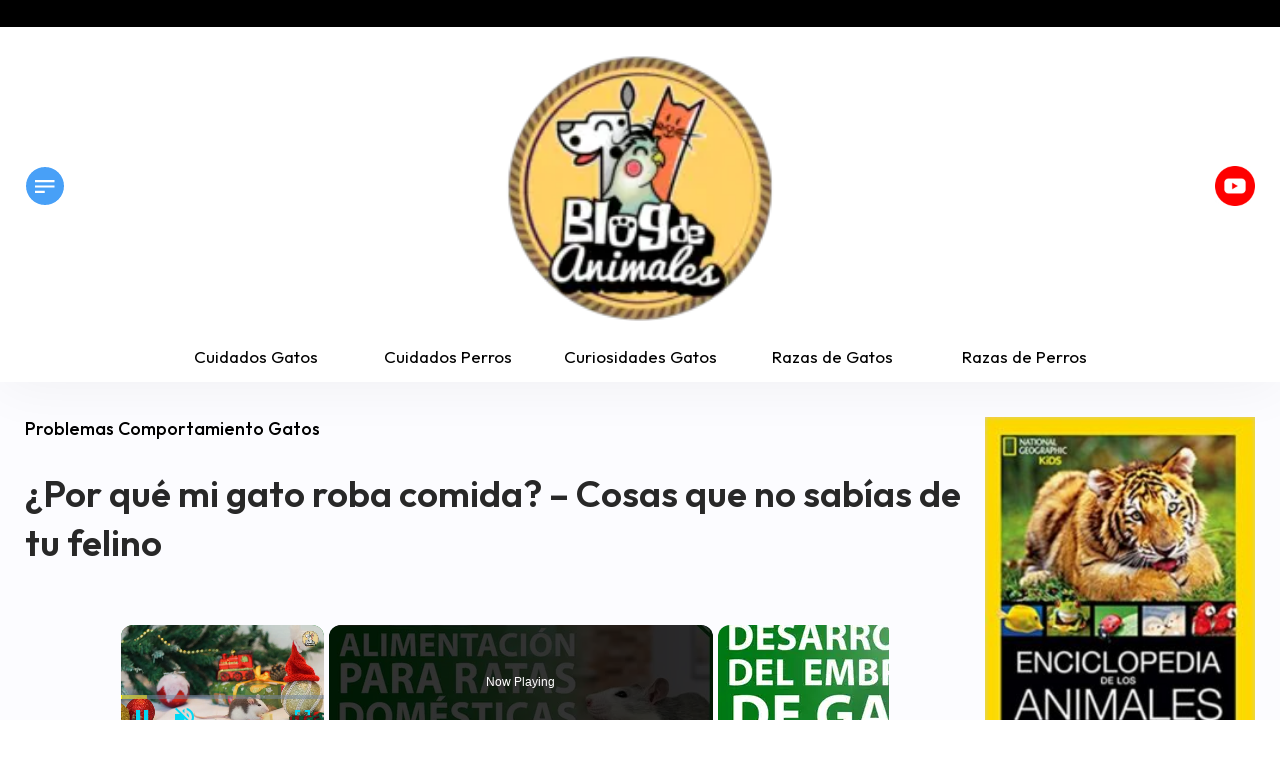

--- FILE ---
content_type: text/html; charset=UTF-8
request_url: https://blogdeanimales.com/gato-roba-comida-cosas-sabias-felino/
body_size: 23009
content:
<!DOCTYPE html><html lang="en"><head><meta charset="UTF-8"/>
<script>var __ezHttpConsent={setByCat:function(src,tagType,attributes,category,force,customSetScriptFn=null){var setScript=function(){if(force||window.ezTcfConsent[category]){if(typeof customSetScriptFn==='function'){customSetScriptFn();}else{var scriptElement=document.createElement(tagType);scriptElement.src=src;attributes.forEach(function(attr){for(var key in attr){if(attr.hasOwnProperty(key)){scriptElement.setAttribute(key,attr[key]);}}});var firstScript=document.getElementsByTagName(tagType)[0];firstScript.parentNode.insertBefore(scriptElement,firstScript);}}};if(force||(window.ezTcfConsent&&window.ezTcfConsent.loaded)){setScript();}else if(typeof getEzConsentData==="function"){getEzConsentData().then(function(ezTcfConsent){if(ezTcfConsent&&ezTcfConsent.loaded){setScript();}else{console.error("cannot get ez consent data");force=true;setScript();}});}else{force=true;setScript();console.error("getEzConsentData is not a function");}},};</script>
<script>var ezTcfConsent=window.ezTcfConsent?window.ezTcfConsent:{loaded:false,store_info:false,develop_and_improve_services:false,measure_ad_performance:false,measure_content_performance:false,select_basic_ads:false,create_ad_profile:false,select_personalized_ads:false,create_content_profile:false,select_personalized_content:false,understand_audiences:false,use_limited_data_to_select_content:false,};function getEzConsentData(){return new Promise(function(resolve){document.addEventListener("ezConsentEvent",function(event){var ezTcfConsent=event.detail.ezTcfConsent;resolve(ezTcfConsent);});});}</script>
<script>if(typeof _setEzCookies!=='function'){function _setEzCookies(ezConsentData){var cookies=window.ezCookieQueue;for(var i=0;i<cookies.length;i++){var cookie=cookies[i];if(ezConsentData&&ezConsentData.loaded&&ezConsentData[cookie.tcfCategory]){document.cookie=cookie.name+"="+cookie.value;}}}}
window.ezCookieQueue=window.ezCookieQueue||[];if(typeof addEzCookies!=='function'){function addEzCookies(arr){window.ezCookieQueue=[...window.ezCookieQueue,...arr];}}
addEzCookies([]);if(window.ezTcfConsent&&window.ezTcfConsent.loaded){_setEzCookies(window.ezTcfConsent);}else if(typeof getEzConsentData==="function"){getEzConsentData().then(function(ezTcfConsent){if(ezTcfConsent&&ezTcfConsent.loaded){_setEzCookies(window.ezTcfConsent);}else{console.error("cannot get ez consent data");_setEzCookies(window.ezTcfConsent);}});}else{console.error("getEzConsentData is not a function");_setEzCookies(window.ezTcfConsent);}</script>
<script data-ezscrex='false' data-cfasync='false' data-pagespeed-no-defer>var __ez=__ez||{};__ez.stms=Date.now();__ez.evt={};__ez.script={};__ez.ck=__ez.ck||{};__ez.template={};__ez.template.isOrig=true;__ez.queue=__ez.queue||function(){var e=0,i=0,t=[],n=!1,o=[],r=[],s=!0,a=function(e,i,n,o,r,s,a){var l=arguments.length>7&&void 0!==arguments[7]?arguments[7]:window,d=this;this.name=e,this.funcName=i,this.parameters=null===n?null:w(n)?n:[n],this.isBlock=o,this.blockedBy=r,this.deleteWhenComplete=s,this.isError=!1,this.isComplete=!1,this.isInitialized=!1,this.proceedIfError=a,this.fWindow=l,this.isTimeDelay=!1,this.process=function(){f("... func = "+e),d.isInitialized=!0,d.isComplete=!0,f("... func.apply: "+e);var i=d.funcName.split("."),n=null,o=this.fWindow||window;i.length>3||(n=3===i.length?o[i[0]][i[1]][i[2]]:2===i.length?o[i[0]][i[1]]:o[d.funcName]),null!=n&&n.apply(null,this.parameters),!0===d.deleteWhenComplete&&delete t[e],!0===d.isBlock&&(f("----- F'D: "+d.name),m())}},l=function(e,i,t,n,o,r,s){var a=arguments.length>7&&void 0!==arguments[7]?arguments[7]:window,l=this;this.name=e,this.path=i,this.async=o,this.defer=r,this.isBlock=t,this.blockedBy=n,this.isInitialized=!1,this.isError=!1,this.isComplete=!1,this.proceedIfError=s,this.fWindow=a,this.isTimeDelay=!1,this.isPath=function(e){return"/"===e[0]&&"/"!==e[1]},this.getSrc=function(e){return void 0!==window.__ezScriptHost&&this.isPath(e)&&"banger.js"!==this.name?window.__ezScriptHost+e:e},this.process=function(){l.isInitialized=!0,f("... file = "+e);var i=this.fWindow?this.fWindow.document:document,t=i.createElement("script");t.src=this.getSrc(this.path),!0===o?t.async=!0:!0===r&&(t.defer=!0),t.onerror=function(){var e={url:window.location.href,name:l.name,path:l.path,user_agent:window.navigator.userAgent};"undefined"!=typeof _ezaq&&(e.pageview_id=_ezaq.page_view_id);var i=encodeURIComponent(JSON.stringify(e)),t=new XMLHttpRequest;t.open("GET","//g.ezoic.net/ezqlog?d="+i,!0),t.send(),f("----- ERR'D: "+l.name),l.isError=!0,!0===l.isBlock&&m()},t.onreadystatechange=t.onload=function(){var e=t.readyState;f("----- F'D: "+l.name),e&&!/loaded|complete/.test(e)||(l.isComplete=!0,!0===l.isBlock&&m())},i.getElementsByTagName("head")[0].appendChild(t)}},d=function(e,i){this.name=e,this.path="",this.async=!1,this.defer=!1,this.isBlock=!1,this.blockedBy=[],this.isInitialized=!0,this.isError=!1,this.isComplete=i,this.proceedIfError=!1,this.isTimeDelay=!1,this.process=function(){}};function c(e,i,n,s,a,d,c,u,f){var m=new l(e,i,n,s,a,d,c,f);!0===u?o[e]=m:r[e]=m,t[e]=m,h(m)}function h(e){!0!==u(e)&&0!=s&&e.process()}function u(e){if(!0===e.isTimeDelay&&!1===n)return f(e.name+" blocked = TIME DELAY!"),!0;if(w(e.blockedBy))for(var i=0;i<e.blockedBy.length;i++){var o=e.blockedBy[i];if(!1===t.hasOwnProperty(o))return f(e.name+" blocked = "+o),!0;if(!0===e.proceedIfError&&!0===t[o].isError)return!1;if(!1===t[o].isComplete)return f(e.name+" blocked = "+o),!0}return!1}function f(e){var i=window.location.href,t=new RegExp("[?&]ezq=([^&#]*)","i").exec(i);"1"===(t?t[1]:null)&&console.debug(e)}function m(){++e>200||(f("let's go"),p(o),p(r))}function p(e){for(var i in e)if(!1!==e.hasOwnProperty(i)){var t=e[i];!0===t.isComplete||u(t)||!0===t.isInitialized||!0===t.isError?!0===t.isError?f(t.name+": error"):!0===t.isComplete?f(t.name+": complete already"):!0===t.isInitialized&&f(t.name+": initialized already"):t.process()}}function w(e){return"[object Array]"==Object.prototype.toString.call(e)}return window.addEventListener("load",(function(){setTimeout((function(){n=!0,f("TDELAY -----"),m()}),5e3)}),!1),{addFile:c,addFileOnce:function(e,i,n,o,r,s,a,l,d){t[e]||c(e,i,n,o,r,s,a,l,d)},addDelayFile:function(e,i){var n=new l(e,i,!1,[],!1,!1,!0);n.isTimeDelay=!0,f(e+" ...  FILE! TDELAY"),r[e]=n,t[e]=n,h(n)},addFunc:function(e,n,s,l,d,c,u,f,m,p){!0===c&&(e=e+"_"+i++);var w=new a(e,n,s,l,d,u,f,p);!0===m?o[e]=w:r[e]=w,t[e]=w,h(w)},addDelayFunc:function(e,i,n){var o=new a(e,i,n,!1,[],!0,!0);o.isTimeDelay=!0,f(e+" ...  FUNCTION! TDELAY"),r[e]=o,t[e]=o,h(o)},items:t,processAll:m,setallowLoad:function(e){s=e},markLoaded:function(e){if(e&&0!==e.length){if(e in t){var i=t[e];!0===i.isComplete?f(i.name+" "+e+": error loaded duplicate"):(i.isComplete=!0,i.isInitialized=!0)}else t[e]=new d(e,!0);f("markLoaded dummyfile: "+t[e].name)}},logWhatsBlocked:function(){for(var e in t)!1!==t.hasOwnProperty(e)&&u(t[e])}}}();__ez.evt.add=function(e,t,n){e.addEventListener?e.addEventListener(t,n,!1):e.attachEvent?e.attachEvent("on"+t,n):e["on"+t]=n()},__ez.evt.remove=function(e,t,n){e.removeEventListener?e.removeEventListener(t,n,!1):e.detachEvent?e.detachEvent("on"+t,n):delete e["on"+t]};__ez.script.add=function(e){var t=document.createElement("script");t.src=e,t.async=!0,t.type="text/javascript",document.getElementsByTagName("head")[0].appendChild(t)};__ez.dot=__ez.dot||{};__ez.queue.addFileOnce('/detroitchicago/boise.js', '//go.ezodn.com/detroitchicago/boise.js?gcb=195-0&cb=5', true, [], true, false, true, false);__ez.queue.addFileOnce('/parsonsmaize/abilene.js', '//go.ezodn.com/parsonsmaize/abilene.js?gcb=195-0&cb=e80eca0cdb', true, [], true, false, true, false);__ez.queue.addFileOnce('/parsonsmaize/mulvane.js', '//go.ezodn.com/parsonsmaize/mulvane.js?gcb=195-0&cb=e75e48eec0', true, ['/parsonsmaize/abilene.js'], true, false, true, false);__ez.queue.addFileOnce('/detroitchicago/birmingham.js', '//go.ezodn.com/detroitchicago/birmingham.js?gcb=195-0&cb=539c47377c', true, ['/parsonsmaize/abilene.js'], true, false, true, false);</script>
<script data-ezscrex="false" type="text/javascript" data-cfasync="false">window._ezaq = Object.assign({"ad_cache_level":0,"adpicker_placement_cnt":0,"ai_placeholder_cache_level":0,"ai_placeholder_placement_cnt":-1,"author":"Adrian","domain":"blogdeanimales.com","domain_id":358428,"ezcache_level":0,"ezcache_skip_code":0,"has_bad_image":0,"has_bad_words":0,"is_sitespeed":0,"lt_cache_level":0,"publish_date":"2021-09-25","response_size":112482,"response_size_orig":106658,"response_time_orig":0,"template_id":120,"url":"https://blogdeanimales.com/gato-roba-comida-cosas-sabias-felino/","word_count":0,"worst_bad_word_level":0}, typeof window._ezaq !== "undefined" ? window._ezaq : {});__ez.queue.markLoaded('ezaqBaseReady');</script>
<script type='text/javascript' data-ezscrex='false' data-cfasync='false'>
window.ezAnalyticsStatic = true;
window._ez_send_requests_through_ezoic = true;window.ezWp = true;
function analyticsAddScript(script) {
	var ezDynamic = document.createElement('script');
	ezDynamic.type = 'text/javascript';
	ezDynamic.innerHTML = script;
	document.head.appendChild(ezDynamic);
}
function getCookiesWithPrefix() {
    var allCookies = document.cookie.split(';');
    var cookiesWithPrefix = {};

    for (var i = 0; i < allCookies.length; i++) {
        var cookie = allCookies[i].trim();

        for (var j = 0; j < arguments.length; j++) {
            var prefix = arguments[j];
            if (cookie.indexOf(prefix) === 0) {
                var cookieParts = cookie.split('=');
                var cookieName = cookieParts[0];
                var cookieValue = cookieParts.slice(1).join('=');
                cookiesWithPrefix[cookieName] = decodeURIComponent(cookieValue);
                break; // Once matched, no need to check other prefixes
            }
        }
    }

    return cookiesWithPrefix;
}
function productAnalytics() {
	var d = {"dhh":"//go.ezodn.com","pr":[6,3],"omd5":"29dbbf41a0fe2922ef024338d1ff7c8f","nar":"risk score"};
	d.u = _ezaq.url;
	d.p = _ezaq.page_view_id;
	d.v = _ezaq.visit_uuid;
	d.ab = _ezaq.ab_test_id;
	d.e = JSON.stringify(_ezaq);
	d.ref = document.referrer;
	d.c = getCookiesWithPrefix('active_template', 'ez', 'lp_');
	if(typeof ez_utmParams !== 'undefined') {
		d.utm = ez_utmParams;
	}

	var dataText = JSON.stringify(d);
	var xhr = new XMLHttpRequest();
	xhr.open('POST','//g.ezoic.net/ezais/analytics?cb=1', true);
	xhr.onload = function () {
		if (xhr.status!=200) {
            return;
		}

        if(document.readyState !== 'loading') {
            analyticsAddScript(xhr.response);
            return;
        }

        var eventFunc = function() {
            if(document.readyState === 'loading') {
                return;
            }
            document.removeEventListener('readystatechange', eventFunc, false);
            analyticsAddScript(xhr.response);
        };

        document.addEventListener('readystatechange', eventFunc, false);
	};
	xhr.setRequestHeader('Content-Type','text/plain');
	xhr.send(dataText);
}
__ez.queue.addFunc("productAnalytics", "productAnalytics", null, true, ['ezaqBaseReady'], false, false, false, true);
</script><base href="https://blogdeanimales.com/gato-roba-comida-cosas-sabias-felino/"/>
        
        
        <meta name="viewport" content="width=device-width, initial-scale=1.0"/>
        <meta name="format-detection" content="telephone=no"/>
        <meta http-equiv="X-UA-Compatible" content="IE=edge"/>

        <!--[if IE]>
        <script src="http://html5shiv.googlecode.com/svn/trunk/html5.js"></script>
        <![endif]-->

            <style>
        #wpadminbar #wp-admin-bar-p404_free_top_button .ab-icon:before {
            content: "\f103";
            color:red;
            top: 2px;
        }
    </style>
    <meta name="robots" content="index, follow, max-image-preview:large, max-snippet:-1, max-video-preview:-1"/>

	<!-- This site is optimized with the Yoast SEO plugin v22.6 - https://yoast.com/wordpress/plugins/seo/ -->
	<title>¿Por Qué mi Gato Roba Comida? - Cosas que no Sabías de tu Felino | Blog de Animales</title>
	<meta name="description" content="Si observas a tu gato robando comida de la cocina o comedor ? debes ejecutar los consejos que aquí te damos para corregir su conducta ✅"/>
	<link rel="canonical" href="https://blogdeanimales.com/gato-roba-comida-cosas-sabias-felino/"/>
	<meta property="og:locale" content="es_ES"/>
	<meta property="og:type" content="article"/>
	<meta property="og:title" content="¿Por Qué mi Gato Roba Comida? - Cosas que no Sabías de tu Felino | Blog de Animales"/>
	<meta property="og:description" content="Si observas a tu gato robando comida de la cocina o comedor ? debes ejecutar los consejos que aquí te damos para corregir su conducta ✅"/>
	<meta property="og:url" content="https://blogdeanimales.com/gato-roba-comida-cosas-sabias-felino/"/>
	<meta property="og:site_name" content="BlogdeAnimales"/>
	<meta property="article:published_time" content="2021-09-25T22:39:09+00:00"/>
	<meta property="article:modified_time" content="2022-09-12T08:19:39+00:00"/>
	<meta property="og:image" content="https://blogdeanimales.com/wp-content/uploads/mch/mascota-pide-comida_2316.jpg"/>
	<meta property="og:image:width" content="800"/>
	<meta property="og:image:height" content="561"/>
	<meta property="og:image:type" content="image/jpeg"/>
	<meta name="author" content="Adrian"/>
	<meta name="twitter:card" content="summary_large_image"/>
	<meta name="twitter:title" content="¿Por Qué mi Gato Roba Comida? - Cosas que no Sabías de tu Felino | Blog de Animales"/>
	<meta name="twitter:description" content="Si observas a tu gato robando comida de la cocina o comedor ? debes ejecutar los consejos que aquí te damos para corregir su conducta ✅"/>
	<meta name="twitter:label1" content="Escrito por"/>
	<meta name="twitter:data1" content="Adrian"/>
	<meta name="twitter:label2" content="Tiempo de lectura"/>
	<meta name="twitter:data2" content="9 minutos"/>
	<script type="application/ld+json" class="yoast-schema-graph">{"@context":"https://schema.org","@graph":[{"@type":"WebPage","@id":"https://blogdeanimales.com/gato-roba-comida-cosas-sabias-felino/","url":"https://blogdeanimales.com/gato-roba-comida-cosas-sabias-felino/","name":"¿Por Qué mi Gato Roba Comida? - Cosas que no Sabías de tu Felino | Blog de Animales","isPartOf":{"@id":"https://blogdeanimales.com/#website"},"primaryImageOfPage":{"@id":"https://blogdeanimales.com/gato-roba-comida-cosas-sabias-felino/#primaryimage"},"image":{"@id":"https://blogdeanimales.com/gato-roba-comida-cosas-sabias-felino/#primaryimage"},"thumbnailUrl":"https://blogdeanimales.com/wp-content/uploads/mch/mascota-pide-comida_2316.jpg","datePublished":"2021-09-25T22:39:09+00:00","dateModified":"2022-09-12T08:19:39+00:00","author":{"@id":"https://blogdeanimales.com/#/schema/person/401f3dbd0c0bf3d3f465298797dbc6e6"},"description":"Si observas a tu gato robando comida de la cocina o comedor ? debes ejecutar los consejos que aquí te damos para corregir su conducta ✅","breadcrumb":{"@id":"https://blogdeanimales.com/gato-roba-comida-cosas-sabias-felino/#breadcrumb"},"inLanguage":"es","potentialAction":[{"@type":"ReadAction","target":["https://blogdeanimales.com/gato-roba-comida-cosas-sabias-felino/"]}]},{"@type":"ImageObject","inLanguage":"es","@id":"https://blogdeanimales.com/gato-roba-comida-cosas-sabias-felino/#primaryimage","url":"https://blogdeanimales.com/wp-content/uploads/mch/mascota-pide-comida_2316.jpg","contentUrl":"https://blogdeanimales.com/wp-content/uploads/mch/mascota-pide-comida_2316.jpg","width":800,"height":561},{"@type":"BreadcrumbList","@id":"https://blogdeanimales.com/gato-roba-comida-cosas-sabias-felino/#breadcrumb","itemListElement":[{"@type":"ListItem","position":1,"name":"Portada","item":"https://blogdeanimales.com/"},{"@type":"ListItem","position":2,"name":"¿Por qué mi gato roba comida? - Cosas que no sabías de tu felino"}]},{"@type":"WebSite","@id":"https://blogdeanimales.com/#website","url":"https://blogdeanimales.com/","name":"BlogdeAnimales","description":"Tu Blog de Animales Oficial ✅","potentialAction":[{"@type":"SearchAction","target":{"@type":"EntryPoint","urlTemplate":"https://blogdeanimales.com/?s={search_term_string}"},"query-input":"required name=search_term_string"}],"inLanguage":"es"},{"@type":"Person","@id":"https://blogdeanimales.com/#/schema/person/401f3dbd0c0bf3d3f465298797dbc6e6","name":"Adrian","image":{"@type":"ImageObject","inLanguage":"es","@id":"https://blogdeanimales.com/#/schema/person/image/","url":"https://secure.gravatar.com/avatar/11f7466aafe8bbbe69110c34ed95279b048cb62c9e8220a5d319b96eff7fef31?s=96&d=mm&r=g","contentUrl":"https://secure.gravatar.com/avatar/11f7466aafe8bbbe69110c34ed95279b048cb62c9e8220a5d319b96eff7fef31?s=96&d=mm&r=g","caption":"Adrian"},"description":"Soy un apasionado de la naturaleza y los animales, y tengo el privilegio de ser el autor de este fascinante blog. Mi profundo conocimiento sobre el reino animal me permite cautivar a los lectores con relatos apasionantes y ofrecer consejos útiles para el cuidado y la comprensión de nuestras queridas criaturas."}]}</script>
	<!-- / Yoast SEO plugin. -->


<link rel="dns-prefetch" href="//maxcdn.bootstrapcdn.com"/>
<link rel="dns-prefetch" href="//fonts.googleapis.com"/>
<link rel="alternate" title="oEmbed (JSON)" type="application/json+oembed" href="https://blogdeanimales.com/wp-json/oembed/1.0/embed?url=https%3A%2F%2Fblogdeanimales.com%2Fgato-roba-comida-cosas-sabias-felino%2F"/>
<link rel="alternate" title="oEmbed (XML)" type="text/xml+oembed" href="https://blogdeanimales.com/wp-json/oembed/1.0/embed?url=https%3A%2F%2Fblogdeanimales.com%2Fgato-roba-comida-cosas-sabias-felino%2F&amp;format=xml"/>
<style id="wp-img-auto-sizes-contain-inline-css" type="text/css">
img:is([sizes=auto i],[sizes^="auto," i]){contain-intrinsic-size:3000px 1500px}
/*# sourceURL=wp-img-auto-sizes-contain-inline-css */
</style>
<style id="wp-block-library-inline-css" type="text/css">
:root{--wp-block-synced-color:#7a00df;--wp-block-synced-color--rgb:122,0,223;--wp-bound-block-color:var(--wp-block-synced-color);--wp-editor-canvas-background:#ddd;--wp-admin-theme-color:#007cba;--wp-admin-theme-color--rgb:0,124,186;--wp-admin-theme-color-darker-10:#006ba1;--wp-admin-theme-color-darker-10--rgb:0,107,160.5;--wp-admin-theme-color-darker-20:#005a87;--wp-admin-theme-color-darker-20--rgb:0,90,135;--wp-admin-border-width-focus:2px}@media (min-resolution:192dpi){:root{--wp-admin-border-width-focus:1.5px}}.wp-element-button{cursor:pointer}:root .has-very-light-gray-background-color{background-color:#eee}:root .has-very-dark-gray-background-color{background-color:#313131}:root .has-very-light-gray-color{color:#eee}:root .has-very-dark-gray-color{color:#313131}:root .has-vivid-green-cyan-to-vivid-cyan-blue-gradient-background{background:linear-gradient(135deg,#00d084,#0693e3)}:root .has-purple-crush-gradient-background{background:linear-gradient(135deg,#34e2e4,#4721fb 50%,#ab1dfe)}:root .has-hazy-dawn-gradient-background{background:linear-gradient(135deg,#faaca8,#dad0ec)}:root .has-subdued-olive-gradient-background{background:linear-gradient(135deg,#fafae1,#67a671)}:root .has-atomic-cream-gradient-background{background:linear-gradient(135deg,#fdd79a,#004a59)}:root .has-nightshade-gradient-background{background:linear-gradient(135deg,#330968,#31cdcf)}:root .has-midnight-gradient-background{background:linear-gradient(135deg,#020381,#2874fc)}:root{--wp--preset--font-size--normal:16px;--wp--preset--font-size--huge:42px}.has-regular-font-size{font-size:1em}.has-larger-font-size{font-size:2.625em}.has-normal-font-size{font-size:var(--wp--preset--font-size--normal)}.has-huge-font-size{font-size:var(--wp--preset--font-size--huge)}.has-text-align-center{text-align:center}.has-text-align-left{text-align:left}.has-text-align-right{text-align:right}.has-fit-text{white-space:nowrap!important}#end-resizable-editor-section{display:none}.aligncenter{clear:both}.items-justified-left{justify-content:flex-start}.items-justified-center{justify-content:center}.items-justified-right{justify-content:flex-end}.items-justified-space-between{justify-content:space-between}.screen-reader-text{border:0;clip-path:inset(50%);height:1px;margin:-1px;overflow:hidden;padding:0;position:absolute;width:1px;word-wrap:normal!important}.screen-reader-text:focus{background-color:#ddd;clip-path:none;color:#444;display:block;font-size:1em;height:auto;left:5px;line-height:normal;padding:15px 23px 14px;text-decoration:none;top:5px;width:auto;z-index:100000}html :where(.has-border-color){border-style:solid}html :where([style*=border-top-color]){border-top-style:solid}html :where([style*=border-right-color]){border-right-style:solid}html :where([style*=border-bottom-color]){border-bottom-style:solid}html :where([style*=border-left-color]){border-left-style:solid}html :where([style*=border-width]){border-style:solid}html :where([style*=border-top-width]){border-top-style:solid}html :where([style*=border-right-width]){border-right-style:solid}html :where([style*=border-bottom-width]){border-bottom-style:solid}html :where([style*=border-left-width]){border-left-style:solid}html :where(img[class*=wp-image-]){height:auto;max-width:100%}:where(figure){margin:0 0 1em}html :where(.is-position-sticky){--wp-admin--admin-bar--position-offset:var(--wp-admin--admin-bar--height,0px)}@media screen and (max-width:600px){html :where(.is-position-sticky){--wp-admin--admin-bar--position-offset:0px}}
/*wp_block_styles_on_demand_placeholder:697303857cb27*/
/*# sourceURL=wp-block-library-inline-css */
</style>
<style id="classic-theme-styles-inline-css" type="text/css">
/*! This file is auto-generated */
.wp-block-button__link{color:#fff;background-color:#32373c;border-radius:9999px;box-shadow:none;text-decoration:none;padding:calc(.667em + 2px) calc(1.333em + 2px);font-size:1.125em}.wp-block-file__button{background:#32373c;color:#fff;text-decoration:none}
/*# sourceURL=/wp-includes/css/classic-themes.min.css */
</style>
<link rel="stylesheet" id="contact-form-7-css" href="https://blogdeanimales.com/wp-content/plugins/contact-form-7/includes/css/styles.css?ver=5.9.3" type="text/css" media="all"/>
<link rel="stylesheet" id="pld-font-awesome-css" href="https://blogdeanimales.com/wp-content/plugins/posts-like-dislike/css/fontawesome/css/all.min.css?ver=1.1.4" type="text/css" media="all"/>
<link rel="stylesheet" id="pld-frontend-css" href="https://blogdeanimales.com/wp-content/plugins/posts-like-dislike/css/pld-frontend.css?ver=1.1.4" type="text/css" media="all"/>
<link rel="stylesheet" id="font-awesome-css" href="//maxcdn.bootstrapcdn.com/font-awesome/4.7.0/css/font-awesome.min.css?ver=6.9" type="text/css" media="all"/>
<link rel="stylesheet" id="fonts-css" href="//fonts.googleapis.com/css?family=Outfit:300,400,500,600" type="text/css" media="all"/>
<link rel="stylesheet" id="ps-css" href="https://blogdeanimales.com/wp-content/themes/wptheme/libs/perfect-scrollbar/perfect-scrollbar.css?ver=6.9" type="text/css" media="all"/>
<link rel="stylesheet" id="slick-css" href="https://blogdeanimales.com/wp-content/themes/wptheme/libs/slick/slick.css?ver=6.9" type="text/css" media="all"/>
<link rel="stylesheet" id="add-css" href="https://blogdeanimales.com/wp-content/themes/wptheme/style.css?v=2&amp;ver=6.9" type="text/css" media="all"/>
<link rel="stylesheet" id="media-q-css" href="https://blogdeanimales.com/wp-content/themes/wptheme/media-q.css?ver=6.9" type="text/css" media="all"/>
<script type="text/javascript" src="https://blogdeanimales.com/wp-includes/js/jquery/jquery.min.js?ver=3.7.1" id="jquery-core-js"></script>
<script type="text/javascript" src="https://blogdeanimales.com/wp-includes/js/jquery/jquery-migrate.min.js?ver=3.4.1" id="jquery-migrate-js"></script>
<script type="text/javascript" id="pld-frontend-js-extra">
/* <![CDATA[ */
var pld_js_object = {"admin_ajax_url":"https://blogdeanimales.com/wp-admin/admin-ajax.php","admin_ajax_nonce":"d621b5b3d1"};
//# sourceURL=pld-frontend-js-extra
/* ]]> */
</script>
<script type="text/javascript" src="https://blogdeanimales.com/wp-content/plugins/posts-like-dislike/js/pld-frontend.js?ver=1.1.4" id="pld-frontend-js"></script>
<script type="text/javascript" src="https://blogdeanimales.com/wp-content/themes/wptheme/libs/perfect-scrollbar/perfect-scrollbar.min.js?ver=6.9" id="ps-js-js"></script>
<script type="text/javascript" src="https://blogdeanimales.com/wp-content/themes/wptheme/libs/slick/slick.js?ver=6.9" id="slick-js-js"></script>
<script type="text/javascript" src="https://blogdeanimales.com/wp-content/themes/wptheme/scripts.js?ver=6.9" id="my-js-js"></script>
<link rel="https://api.w.org/" href="https://blogdeanimales.com/wp-json/"/><link rel="alternate" title="JSON" type="application/json" href="https://blogdeanimales.com/wp-json/wp/v2/posts/7259"/><style></style><link rel="icon" href="https://blogdeanimales.com/wp-content/uploads/2021/03/cropped-Blog-de-Animales-32x32.jpg" sizes="32x32"/>
<link rel="icon" href="https://blogdeanimales.com/wp-content/uploads/2021/03/cropped-Blog-de-Animales-192x192.jpg" sizes="192x192"/>
<link rel="apple-touch-icon" href="https://blogdeanimales.com/wp-content/uploads/2021/03/cropped-Blog-de-Animales-180x180.jpg"/>
<meta name="msapplication-TileImage" content="https://blogdeanimales.com/wp-content/uploads/2021/03/cropped-Blog-de-Animales-270x270.jpg"/>

    <script type='text/javascript'>
var ezoTemplate = 'old_site_noads';
var ezouid = '1';
var ezoFormfactor = '1';
</script><script data-ezscrex="false" type='text/javascript'>
var soc_app_id = '0';
var did = 358428;
var ezdomain = 'blogdeanimales.com';
var ezoicSearchable = 1;
</script>
<script async data-ezscrex="false" data-cfasync="false" src="//www.humix.com/video.js"></script></head>
    <body class="wp-singular post-template-default single single-post postid-7259 single-format-standard wp-theme-wptheme">
      <header>
        <div class="top-bar flexed flexed--center">
                    </div>
        <div class="header-sidebar">
            <div class="header-sidebar-inner rel">
                <div class="header-sidebar-top flexed flexed--between">
                    <div class="header-title">Menu</div>
                    <div class="menu-close">
                        <button type="button">close menu bar</button>
                    </div>
                </div>
                <div class="header-search">
                    <form action="/" class="rel">
                        <input type="text" name="s" placeholder="Buscar"/>
                        <button type="submit">
                            Buscar                        </button>
                    </form>
                </div>
                <div class="header-menu">
                    <div class="menu-menu-1-container"><ul id="menu-menu-1" class="menu"><li id="menu-item-275" class="menu-item menu-item-type-taxonomy menu-item-object-category menu-item-has-children menu-item-275"><a href="https://blogdeanimales.com/adoptar/">Adoptar</a>
<ul class="sub-menu">
	<li id="menu-item-12732" class="menu-item menu-item-type-taxonomy menu-item-object-category menu-item-12732"><a href="https://blogdeanimales.com/adoptar/antes-adoptar/">Antes de Adoptar</a></li>
	<li id="menu-item-12733" class="menu-item menu-item-type-taxonomy menu-item-object-category menu-item-12733"><a href="https://blogdeanimales.com/adoptar/comparativas-animales/">Comparativas Animales</a></li>
	<li id="menu-item-12734" class="menu-item menu-item-type-taxonomy menu-item-object-category menu-item-12734"><a href="https://blogdeanimales.com/adoptar/derechos-animales/">Derechos Animales</a></li>
	<li id="menu-item-276" class="menu-item menu-item-type-taxonomy menu-item-object-category menu-item-276"><a href="https://blogdeanimales.com/adoptar/protectoras-animales/">Protectoras Animales</a></li>
	<li id="menu-item-12735" class="menu-item menu-item-type-taxonomy menu-item-object-category menu-item-12735"><a href="https://blogdeanimales.com/adoptar/tramites-legales-adoptar/">Trámites Legales Adoptar</a></li>
</ul>
</li>
<li id="menu-item-12736" class="menu-item menu-item-type-taxonomy menu-item-object-category menu-item-has-children menu-item-12736"><a href="https://blogdeanimales.com/anfibios-peces/">Anfibios y Peces</a>
<ul class="sub-menu">
	<li id="menu-item-12737" class="menu-item menu-item-type-taxonomy menu-item-object-category menu-item-has-children menu-item-12737"><a href="https://blogdeanimales.com/anfibios-peces/alimentacion-peces/">Alimentación Peces</a>
	<ul class="sub-menu">
		<li id="menu-item-12738" class="menu-item menu-item-type-taxonomy menu-item-object-category menu-item-12738"><a href="https://blogdeanimales.com/anfibios-peces/alimentacion-peces/alimentacion-nutricion-peces/">Alimentación y Nutrición Peces</a></li>
		<li id="menu-item-12739" class="menu-item menu-item-type-taxonomy menu-item-object-category menu-item-12739"><a href="https://blogdeanimales.com/anfibios-peces/alimentacion-peces/alimentos-prohibidos-peces/">Alimentos Prohibidos Peces</a></li>
		<li id="menu-item-12740" class="menu-item menu-item-type-taxonomy menu-item-object-category menu-item-12740"><a href="https://blogdeanimales.com/anfibios-peces/alimentacion-peces/problemas-alimentarios-peces/">Problemas Alimentarios Peces</a></li>
	</ul>
</li>
	<li id="menu-item-12741" class="menu-item menu-item-type-taxonomy menu-item-object-category menu-item-12741"><a href="https://blogdeanimales.com/anfibios-peces/curiosidades-peces/">Curiosidades Peces</a></li>
	<li id="menu-item-12742" class="menu-item menu-item-type-taxonomy menu-item-object-category menu-item-has-children menu-item-12742"><a href="https://blogdeanimales.com/anfibios-peces/salud-cuidados-peces/">Salud y Cuidados Peces</a>
	<ul class="sub-menu">
		<li id="menu-item-12743" class="menu-item menu-item-type-taxonomy menu-item-object-category menu-item-12743"><a href="https://blogdeanimales.com/anfibios-peces/salud-cuidados-peces/acuicultura/">Acuicultura</a></li>
		<li id="menu-item-12744" class="menu-item menu-item-type-taxonomy menu-item-object-category menu-item-12744"><a href="https://blogdeanimales.com/anfibios-peces/salud-cuidados-peces/cuidados-peces/">Cuidados Peces</a></li>
		<li id="menu-item-12745" class="menu-item menu-item-type-taxonomy menu-item-object-category menu-item-12745"><a href="https://blogdeanimales.com/anfibios-peces/salud-cuidados-peces/enfermedades-medicamentos-peces/">Enfermedades y Medicamentos Peces</a></li>
		<li id="menu-item-12746" class="menu-item menu-item-type-taxonomy menu-item-object-category menu-item-12746"><a href="https://blogdeanimales.com/anfibios-peces/salud-cuidados-peces/problemas-comportamiento-peces/">Problemas Comportamiento Peces</a></li>
	</ul>
</li>
	<li id="menu-item-12747" class="menu-item menu-item-type-taxonomy menu-item-object-category menu-item-12747"><a href="https://blogdeanimales.com/anfibios-peces/tipos-peces/">Tipos de Peces</a></li>
</ul>
</li>
<li id="menu-item-273" class="menu-item menu-item-type-taxonomy menu-item-object-category menu-item-has-children menu-item-273"><a href="https://blogdeanimales.com/aves-pajaros/">Aves y Pájaros</a>
<ul class="sub-menu">
	<li id="menu-item-12748" class="menu-item menu-item-type-taxonomy menu-item-object-category menu-item-has-children menu-item-12748"><a href="https://blogdeanimales.com/aves-pajaros/adiestramiento-pajaros/">Adiestramiento Pájaros</a>
	<ul class="sub-menu">
		<li id="menu-item-12749" class="menu-item menu-item-type-taxonomy menu-item-object-category menu-item-12749"><a href="https://blogdeanimales.com/aves-pajaros/adiestramiento-pajaros/educacion-pajaros/">Educación Pájaros</a></li>
		<li id="menu-item-12750" class="menu-item menu-item-type-taxonomy menu-item-object-category menu-item-12750"><a href="https://blogdeanimales.com/aves-pajaros/adiestramiento-pajaros/juegos-ejercicio-pajaros/">Juegos y Ejercicio Pájaros</a></li>
		<li id="menu-item-12751" class="menu-item menu-item-type-taxonomy menu-item-object-category menu-item-12751"><a href="https://blogdeanimales.com/aves-pajaros/adiestramiento-pajaros/problemas-comportamiento-pajaros/">Problemas Comportamiento Pájaros</a></li>
		<li id="menu-item-12755" class="menu-item menu-item-type-taxonomy menu-item-object-category menu-item-12755"><a href="https://blogdeanimales.com/aves-pajaros/alimentacion-pajaros/problemas-alimentarios-pajaros/">Problemas Alimentarios Pájaros</a></li>
	</ul>
</li>
	<li id="menu-item-12752" class="menu-item menu-item-type-taxonomy menu-item-object-category menu-item-has-children menu-item-12752"><a href="https://blogdeanimales.com/aves-pajaros/alimentacion-pajaros/">Alimentación Pájaros</a>
	<ul class="sub-menu">
		<li id="menu-item-12753" class="menu-item menu-item-type-taxonomy menu-item-object-category menu-item-12753"><a href="https://blogdeanimales.com/aves-pajaros/alimentacion-pajaros/alimentacion-nutricion-pajaros/">Alimentación y Nutrición Pájaros</a></li>
		<li id="menu-item-12754" class="menu-item menu-item-type-taxonomy menu-item-object-category menu-item-12754"><a href="https://blogdeanimales.com/aves-pajaros/alimentacion-pajaros/alimentos-prohibidos-pajaros/">Alimentos Prohibidos Pájaros</a></li>
		<li id="menu-item-12770" class="menu-item menu-item-type-taxonomy menu-item-object-category menu-item-12770"><a href="https://blogdeanimales.com/aves-pajaros/alimentacion-pajaros/problemas-alimentarios-pajaros/">Problemas Alimentarios Pájaros</a></li>
	</ul>
</li>
	<li id="menu-item-12757" class="menu-item menu-item-type-taxonomy menu-item-object-category menu-item-12757"><a href="https://blogdeanimales.com/aves-pajaros/razas-pajaros/">Razas de Pájaros</a></li>
	<li id="menu-item-274" class="menu-item menu-item-type-taxonomy menu-item-object-category menu-item-has-children menu-item-274"><a href="https://blogdeanimales.com/aves-pajaros/salud-cuidados-pajaros/">Salud y Cuidados Pájaros</a>
	<ul class="sub-menu">
		<li id="menu-item-12772" class="menu-item menu-item-type-taxonomy menu-item-object-category menu-item-12772"><a href="https://blogdeanimales.com/aves-pajaros/salud-cuidados-pajaros/avicultura/">Avicultura</a></li>
		<li id="menu-item-12773" class="menu-item menu-item-type-taxonomy menu-item-object-category menu-item-12773"><a href="https://blogdeanimales.com/aves-pajaros/salud-cuidados-pajaros/enfermedades-medicamentos-pajaros/">Enfermedades y Medicamentos Pájaros</a></li>
	</ul>
</li>
</ul>
</li>
<li id="menu-item-68" class="menu-item menu-item-type-taxonomy menu-item-object-category current-post-ancestor menu-item-has-children menu-item-68"><a href="https://blogdeanimales.com/gatos/">Gatos</a>
<ul class="sub-menu">
	<li id="menu-item-70" class="menu-item menu-item-type-taxonomy menu-item-object-category current-post-ancestor menu-item-has-children menu-item-70"><a href="https://blogdeanimales.com/gatos/adiestramiento-gatos/">Adiestramiento Gatos</a>
	<ul class="sub-menu">
		<li id="menu-item-12774" class="menu-item menu-item-type-taxonomy menu-item-object-category menu-item-12774"><a href="https://blogdeanimales.com/gatos/adiestramiento-gatos/educacion-gatos/">Educación Gatos</a></li>
		<li id="menu-item-71" class="menu-item menu-item-type-taxonomy menu-item-object-category current-post-ancestor current-menu-parent current-post-parent menu-item-71"><a href="https://blogdeanimales.com/gatos/adiestramiento-gatos/problemas-comportamiento-gatos/">Problemas Comportamiento Gatos</a></li>
	</ul>
</li>
	<li id="menu-item-256" class="menu-item menu-item-type-taxonomy menu-item-object-category menu-item-has-children menu-item-256"><a href="https://blogdeanimales.com/gatos/alimentacion-gatos/">Alimentación gatos</a>
	<ul class="sub-menu">
		<li id="menu-item-12775" class="menu-item menu-item-type-taxonomy menu-item-object-category menu-item-12775"><a href="https://blogdeanimales.com/gatos/alimentacion-gatos/alimentacion-nutricion-gatos/">Alimentación y Nutrición Gatos</a></li>
		<li id="menu-item-12776" class="menu-item menu-item-type-taxonomy menu-item-object-category menu-item-12776"><a href="https://blogdeanimales.com/gatos/alimentacion-gatos/alimentos-prohibidos-gatos/">Alimentos Prohibidos Gatos</a></li>
		<li id="menu-item-12777" class="menu-item menu-item-type-taxonomy menu-item-object-category menu-item-12777"><a href="https://blogdeanimales.com/gatos/alimentacion-gatos/lactancia-gatos/">Lactancia Gatos</a></li>
		<li id="menu-item-257" class="menu-item menu-item-type-taxonomy menu-item-object-category menu-item-257"><a href="https://blogdeanimales.com/gatos/alimentacion-gatos/problemas-alimentarios-gatos/">Problemas Alimentarios Gatos</a></li>
	</ul>
</li>
	<li id="menu-item-12778" class="menu-item menu-item-type-taxonomy menu-item-object-category menu-item-12778"><a href="https://blogdeanimales.com/gatos/curiosidades-gatos/">Curiosidades Gatos</a></li>
	<li id="menu-item-12779" class="menu-item menu-item-type-taxonomy menu-item-object-category menu-item-12779"><a href="https://blogdeanimales.com/gatos/razas-gatos/">Razas de Gatos</a></li>
	<li id="menu-item-258" class="menu-item menu-item-type-taxonomy menu-item-object-category menu-item-has-children menu-item-258"><a href="https://blogdeanimales.com/gatos/salud-cuidados-gatos/">Salud y Cuidados Gatos</a>
	<ul class="sub-menu">
		<li id="menu-item-259" class="menu-item menu-item-type-taxonomy menu-item-object-category menu-item-259"><a href="https://blogdeanimales.com/gatos/salud-cuidados-gatos/cuidados-gatos/">Cuidados Gatos</a></li>
		<li id="menu-item-260" class="menu-item menu-item-type-taxonomy menu-item-object-category menu-item-260"><a href="https://blogdeanimales.com/gatos/salud-cuidados-gatos/desparasitacion-gatos/">Desparasitación Gatos</a></li>
		<li id="menu-item-12780" class="menu-item menu-item-type-taxonomy menu-item-object-category menu-item-12780"><a href="https://blogdeanimales.com/gatos/salud-cuidados-gatos/enfermedades-medicamentos-gatos/">Enfermedades y Medicamentos Gatos</a></li>
		<li id="menu-item-12781" class="menu-item menu-item-type-taxonomy menu-item-object-category menu-item-12781"><a href="https://blogdeanimales.com/gatos/salud-cuidados-gatos/esterilizacion-gatos/">Esterilización Gatos</a></li>
		<li id="menu-item-12782" class="menu-item menu-item-type-taxonomy menu-item-object-category menu-item-12782"><a href="https://blogdeanimales.com/gatos/salud-cuidados-gatos/gestacion-celo-cria-gatos/">Gestación, Celo y Cría Gatos</a></li>
		<li id="menu-item-12783" class="menu-item menu-item-type-taxonomy menu-item-object-category menu-item-12783"><a href="https://blogdeanimales.com/gatos/salud-cuidados-gatos/vacunacion-gatos/">Vacunación Gatos</a></li>
	</ul>
</li>
	<li id="menu-item-12784" class="menu-item menu-item-type-taxonomy menu-item-object-category menu-item-12784"><a href="https://blogdeanimales.com/gatos/viajar-gatos/">Viajar con Gatos</a></li>
</ul>
</li>
<li id="menu-item-69" class="menu-item menu-item-type-taxonomy menu-item-object-category menu-item-has-children menu-item-69"><a href="https://blogdeanimales.com/perros/">Perros</a>
<ul class="sub-menu">
	<li id="menu-item-261" class="menu-item menu-item-type-taxonomy menu-item-object-category menu-item-has-children menu-item-261"><a href="https://blogdeanimales.com/perros/adiestramiento-perros/">Adiestramiento Perros</a>
	<ul class="sub-menu">
		<li id="menu-item-262" class="menu-item menu-item-type-taxonomy menu-item-object-category menu-item-262"><a href="https://blogdeanimales.com/perros/adiestramiento-perros/educacion-perros/">Educación Perros</a></li>
		<li id="menu-item-12785" class="menu-item menu-item-type-taxonomy menu-item-object-category menu-item-12785"><a href="https://blogdeanimales.com/perros/adiestramiento-perros/juegos-ejercicio-perros/">Juegos y Ejercicio Perros</a></li>
		<li id="menu-item-12786" class="menu-item menu-item-type-taxonomy menu-item-object-category menu-item-12786"><a href="https://blogdeanimales.com/perros/adiestramiento-perros/problemas-comportamiento-perros/">Problemas Comportamiento Perros</a></li>
	</ul>
</li>
	<li id="menu-item-263" class="menu-item menu-item-type-taxonomy menu-item-object-category menu-item-has-children menu-item-263"><a href="https://blogdeanimales.com/perros/alimentacion-perros/">Alimentación Perros</a>
	<ul class="sub-menu">
		<li id="menu-item-12787" class="menu-item menu-item-type-taxonomy menu-item-object-category menu-item-12787"><a href="https://blogdeanimales.com/perros/alimentacion-perros/alimentacion-nutricion-perros/">Alimentación y Nutrición Perros</a></li>
		<li id="menu-item-264" class="menu-item menu-item-type-taxonomy menu-item-object-category menu-item-264"><a href="https://blogdeanimales.com/perros/alimentacion-perros/alimentos-prohibidos-perros/">Alimentos Prohibidos Perros</a></li>
		<li id="menu-item-265" class="menu-item menu-item-type-taxonomy menu-item-object-category menu-item-265"><a href="https://blogdeanimales.com/perros/alimentacion-perros/lactancia-perros/">Lactancia Perros</a></li>
		<li id="menu-item-12788" class="menu-item menu-item-type-taxonomy menu-item-object-category menu-item-12788"><a href="https://blogdeanimales.com/perros/alimentacion-perros/problemas-alimentarios-perros/">Problemas Alimentarios Perros</a></li>
	</ul>
</li>
	<li id="menu-item-12789" class="menu-item menu-item-type-taxonomy menu-item-object-category menu-item-12789"><a href="https://blogdeanimales.com/perros/curiosidades-perros/">Curiosidades Perros</a></li>
	<li id="menu-item-266" class="menu-item menu-item-type-taxonomy menu-item-object-category menu-item-266"><a href="https://blogdeanimales.com/perros/razas-perros/">Razas de Perros</a></li>
	<li id="menu-item-267" class="menu-item menu-item-type-taxonomy menu-item-object-category menu-item-has-children menu-item-267"><a href="https://blogdeanimales.com/perros/salud-cuidados-perros/">Salud y Cuidados Perros</a>
	<ul class="sub-menu">
		<li id="menu-item-268" class="menu-item menu-item-type-taxonomy menu-item-object-category menu-item-268"><a href="https://blogdeanimales.com/perros/salud-cuidados-perros/cuidados-perros/">Cuidados Perros</a></li>
		<li id="menu-item-12790" class="menu-item menu-item-type-taxonomy menu-item-object-category menu-item-12790"><a href="https://blogdeanimales.com/perros/salud-cuidados-perros/desparasitacion-perros/">Desparasitación Perros</a></li>
		<li id="menu-item-269" class="menu-item menu-item-type-taxonomy menu-item-object-category menu-item-269"><a href="https://blogdeanimales.com/perros/salud-cuidados-perros/enfermedades-medicamentos-perros/">Enfermedades y Medicamentos Perros</a></li>
		<li id="menu-item-12792" class="menu-item menu-item-type-taxonomy menu-item-object-category menu-item-12792"><a href="https://blogdeanimales.com/perros/salud-cuidados-perros/esterilizacion-perros/">Esterilización Perros</a></li>
		<li id="menu-item-12793" class="menu-item menu-item-type-taxonomy menu-item-object-category menu-item-12793"><a href="https://blogdeanimales.com/perros/salud-cuidados-perros/gestacion-celo-cria-perros/">Gestación, Celo y Cría Perros</a></li>
		<li id="menu-item-12794" class="menu-item menu-item-type-taxonomy menu-item-object-category menu-item-12794"><a href="https://blogdeanimales.com/perros/salud-cuidados-perros/perros-mayores/">Perros Mayores</a></li>
		<li id="menu-item-12795" class="menu-item menu-item-type-taxonomy menu-item-object-category menu-item-12795"><a href="https://blogdeanimales.com/perros/salud-cuidados-perros/tratamientos-belleza-perros/">Tratamientos Belleza Perros</a></li>
		<li id="menu-item-12796" class="menu-item menu-item-type-taxonomy menu-item-object-category menu-item-12796"><a href="https://blogdeanimales.com/perros/salud-cuidados-perros/vacunacion-perros/">Vacunación Perros</a></li>
	</ul>
</li>
	<li id="menu-item-12797" class="menu-item menu-item-type-taxonomy menu-item-object-category menu-item-12797"><a href="https://blogdeanimales.com/perros/viajar-perros/">Viajar con Perros</a></li>
</ul>
</li>
<li id="menu-item-12798" class="menu-item menu-item-type-taxonomy menu-item-object-category menu-item-has-children menu-item-12798"><a href="https://blogdeanimales.com/reptiles-tortugas/">Reptiles y Tortugas</a>
<ul class="sub-menu">
	<li id="menu-item-12803" class="menu-item menu-item-type-taxonomy menu-item-object-category menu-item-has-children menu-item-12803"><a href="https://blogdeanimales.com/reptiles-tortugas/alimentacion-reptiles/">Alimentación Reptiles</a>
	<ul class="sub-menu">
		<li id="menu-item-12804" class="menu-item menu-item-type-taxonomy menu-item-object-category menu-item-12804"><a href="https://blogdeanimales.com/reptiles-tortugas/alimentacion-reptiles/alimentacion-nutricion-reptiles/">Alimentación y Nutrición Reptiles</a></li>
	</ul>
</li>
	<li id="menu-item-12807" class="menu-item menu-item-type-taxonomy menu-item-object-category menu-item-12807"><a href="https://blogdeanimales.com/reptiles-tortugas/curiosidades-reptiles/">Curiosidades Reptiles</a></li>
	<li id="menu-item-12808" class="menu-item menu-item-type-taxonomy menu-item-object-category menu-item-12808"><a href="https://blogdeanimales.com/reptiles-tortugas/especies-reptiles/">Especies de Reptiles</a></li>
	<li id="menu-item-12809" class="menu-item menu-item-type-taxonomy menu-item-object-category menu-item-has-children menu-item-12809"><a href="https://blogdeanimales.com/reptiles-tortugas/salud-cuidados-reptiles/">Salud y Cuidados Reptiles</a>
	<ul class="sub-menu">
		<li id="menu-item-12810" class="menu-item menu-item-type-taxonomy menu-item-object-category menu-item-12810"><a href="https://blogdeanimales.com/reptiles-tortugas/salud-cuidados-reptiles/cria-reptiles/">Cría Reptiles</a></li>
		<li id="menu-item-12811" class="menu-item menu-item-type-taxonomy menu-item-object-category menu-item-12811"><a href="https://blogdeanimales.com/reptiles-tortugas/salud-cuidados-reptiles/cuidados-reptiles/">Cuidados Reptiles</a></li>
		<li id="menu-item-12812" class="menu-item menu-item-type-taxonomy menu-item-object-category menu-item-12812"><a href="https://blogdeanimales.com/reptiles-tortugas/salud-cuidados-reptiles/enfermedades-medicamentos-reptiles/">Enfermedades y Medicamentos Reptiles</a></li>
	</ul>
</li>
</ul>
</li>
<li id="menu-item-270" class="menu-item menu-item-type-taxonomy menu-item-object-category menu-item-has-children menu-item-270"><a href="https://blogdeanimales.com/roedores-conejos/">Roedores y Conejos</a>
<ul class="sub-menu">
	<li id="menu-item-12817" class="menu-item menu-item-type-taxonomy menu-item-object-category menu-item-has-children menu-item-12817"><a href="https://blogdeanimales.com/roedores-conejos/alimentacion-roedores/">Alimentación Roedores</a>
	<ul class="sub-menu">
		<li id="menu-item-12818" class="menu-item menu-item-type-taxonomy menu-item-object-category menu-item-12818"><a href="https://blogdeanimales.com/roedores-conejos/alimentacion-roedores/alimentacion-nutricion-roedores/">Alimentación y Nutrición Roedores</a></li>
		<li id="menu-item-12819" class="menu-item menu-item-type-taxonomy menu-item-object-category menu-item-12819"><a href="https://blogdeanimales.com/roedores-conejos/alimentacion-roedores/alimentos-prohibidos-roedores/">Alimentos Prohibidos Roedores</a></li>
	</ul>
</li>
	<li id="menu-item-12822" class="menu-item menu-item-type-taxonomy menu-item-object-category menu-item-12822"><a href="https://blogdeanimales.com/roedores-conejos/curiosidades-roedores/">Curiosidades Roedores</a></li>
	<li id="menu-item-12823" class="menu-item menu-item-type-taxonomy menu-item-object-category menu-item-has-children menu-item-12823"><a href="https://blogdeanimales.com/roedores-conejos/salud-cuidados-roedores/">Salud y Cuidados Roedores</a>
	<ul class="sub-menu">
		<li id="menu-item-12824" class="menu-item menu-item-type-taxonomy menu-item-object-category menu-item-12824"><a href="https://blogdeanimales.com/roedores-conejos/salud-cuidados-roedores/cuidados-roedores/">Cuidados Roedores</a></li>
		<li id="menu-item-12825" class="menu-item menu-item-type-taxonomy menu-item-object-category menu-item-12825"><a href="https://blogdeanimales.com/roedores-conejos/salud-cuidados-roedores/desparasitacion-roedores/">Desparasitación Roedores</a></li>
		<li id="menu-item-12826" class="menu-item menu-item-type-taxonomy menu-item-object-category menu-item-12826"><a href="https://blogdeanimales.com/roedores-conejos/salud-cuidados-roedores/enfermedades-medicamentos-roedores/">Enfermedades y Medicamentos Roedores</a></li>
		<li id="menu-item-12828" class="menu-item menu-item-type-taxonomy menu-item-object-category menu-item-12828"><a href="https://blogdeanimales.com/roedores-conejos/salud-cuidados-roedores/gestacion-celo-cria-roedores/">Gestación, Celo y Cría Roedores</a></li>
	</ul>
</li>
	<li id="menu-item-12831" class="menu-item menu-item-type-taxonomy menu-item-object-category menu-item-12831"><a href="https://blogdeanimales.com/roedores-conejos/tipos-roedores/">Tipos de Roedores</a></li>
	<li id="menu-item-272" class="menu-item menu-item-type-taxonomy menu-item-object-category menu-item-272"><a href="https://blogdeanimales.com/roedores-conejos/educacion-roedores/">Educación Roedores</a></li>
	<li id="menu-item-12815" class="menu-item menu-item-type-taxonomy menu-item-object-category menu-item-12815"><a href="https://blogdeanimales.com/roedores-conejos/juegos-ejercicio-roedores/">Juegos y Ejercicio Roedores</a></li>
	<li id="menu-item-12816" class="menu-item menu-item-type-taxonomy menu-item-object-category menu-item-12816"><a href="https://blogdeanimales.com/roedores-conejos/problemas-comportamiento-roedores/">Problemas Comportamiento Roedores</a></li>
</ul>
</li>
<li id="menu-item-14400" class="menu-item menu-item-type-taxonomy menu-item-object-category menu-item-has-children menu-item-14400"><a href="https://blogdeanimales.com/otros-animales/">Otros Animales</a>
<ul class="sub-menu">
	<li id="menu-item-12728" class="menu-item menu-item-type-taxonomy menu-item-object-category menu-item-has-children menu-item-12728"><a href="https://blogdeanimales.com/adiestramiento-otros-animales/">Adiestramiento Otros Animales</a>
	<ul class="sub-menu">
		<li id="menu-item-12729" class="menu-item menu-item-type-taxonomy menu-item-object-category menu-item-12729"><a href="https://blogdeanimales.com/adiestramiento-otros-animales/educacion-otros-animales/">Educación Otros Animales</a></li>
		<li id="menu-item-12731" class="menu-item menu-item-type-taxonomy menu-item-object-category menu-item-12731"><a href="https://blogdeanimales.com/adiestramiento-otros-animales/problemas-comportamiento-otros-animales/">Problemas Comportamiento Otros Animales</a></li>
	</ul>
</li>
</ul>
</li>
</ul></div>                </div>
                <div class="header-subscribe subscribe-form">
                    <div class="header-title">
                        ¡Suscribete a nuestra newsletter!                    </div>
                    
<div class="wpcf7 no-js" id="wpcf7-f5-o1" lang="en-US" dir="ltr">
<div class="screen-reader-response"><p role="status" aria-live="polite" aria-atomic="true"></p> <ul></ul></div>
<form action="/gato-roba-comida-cosas-sabias-felino/#wpcf7-f5-o1" method="post" class="wpcf7-form init" aria-label="Contact form" novalidate="novalidate" data-status="init">
<div style="display: none;">
<input type="hidden" name="_wpcf7" value="5"/>
<input type="hidden" name="_wpcf7_version" value="5.9.3"/>
<input type="hidden" name="_wpcf7_locale" value="en_US"/>
<input type="hidden" name="_wpcf7_unit_tag" value="wpcf7-f5-o1"/>
<input type="hidden" name="_wpcf7_container_post" value="0"/>
<input type="hidden" name="_wpcf7_posted_data_hash" value=""/>
</div>
<p><span class="wpcf7-form-control-wrap" data-name="your-email"><input size="40" class="wpcf7-form-control wpcf7-email wpcf7-validates-as-required wpcf7-text wpcf7-validates-as-email" aria-required="true" aria-invalid="false" placeholder="Your Email" value="" type="email" name="your-email"/></span><input class="wpcf7-form-control wpcf7-submit has-spinner" type="submit" value="Subscribe Now"/>
</p><div class="wpcf7-response-output" aria-hidden="true"></div>
</form>
</div>
                </div>
                <div class="header-social social-links">
                    <div class="header-title">
                                            </div>
                    <div class="social-links-inner flexed">
                                                    <div class="social-link">
                                <a href="https://bit.ly/Suscribirse-BDA" target="_blank">
                                    <img src="https://blogdeanimales.com/wp-content/uploads/2023/05/youtube.jpg" alt=""/>
                                </a>
                            </div>
                                            </div>                
                </div>
                <div class="header-other">
                    <div class="header-title">
                                            </div>
                    <div class="other-links-inner flexed">
                                            </div>                
                </div>
            </div>
        </div>
        <div class="header-main">
            <div class="container">
                <div class="header-main-inner flexed flexed--between">
                    <div class="menu-open">
                        <button type="button">Open Menu Bar</button>
                    </div>
                    <div class="logo">
                        <a href="/">
                            <img src="https://blogdeanimales.com/wp-content/uploads/2023/05/blog-de-animales-150x150-1.webp" alt=""/>
                        </a>
                    </div>
                    <div class="header-main-social social-links">
                        <div class="social-links-inner flexed">
                                                                                                <div class="social-link">
                                        <a href="https://bit.ly/Suscribirse-BDA" target="_blank">
                                            <img src="https://blogdeanimales.com/wp-content/uploads/2023/05/youtube.jpg" alt=""/>
                                        </a>
                                    </div>
                                                                                    </div>                
                    </div>
                </div>
                <div class="header-cats flexed flexed--center">
                                                                                                                                                                                                                                                                                                                                                                                                                                                                                                                                                                                                                                                                                                                                                                                                                                                                                                                                                                                                                                                                                                                                                                                                                                                                                                                                                                                                                                                                                                                                                                                                                                                    <div class="header-cat">
                                    <a href="https://blogdeanimales.com/gatos/salud-cuidados-gatos/cuidados-gatos/" style="border-bottom-color: #8224e3">
                                        Cuidados Gatos                                    </a>
                                </div>
                                                                                                                                                                                                                        <div class="header-cat">
                                    <a href="https://blogdeanimales.com/perros/salud-cuidados-perros/cuidados-perros/" style="border-bottom-color: #81d742">
                                        Cuidados Perros                                    </a>
                                </div>
                                                                                                                                                                                                                        <div class="header-cat">
                                    <a href="https://blogdeanimales.com/gatos/curiosidades-gatos/" style="border-bottom-color: #560f89">
                                        Curiosidades Gatos                                    </a>
                                </div>
                                                                                                                                                                                                                                                                                                                                                                                                                                                                                                                                                                                                                                                                                                                                                                                                                                                                                                                                                                                                                                                                                                                                                                                                                                                                                                                                                                                                                                                                                                                                                                                                                                                                                                                                                                                                                                                                                                                                                                                                                                                                                                                                                                                                                                                                                                                                                                                                                                                                                                                                                                                                                                                            <div class="header-cat">
                                    <a href="https://blogdeanimales.com/gatos/razas-gatos/" style="border-bottom-color: #1e5b99">
                                        Razas de Gatos                                    </a>
                                </div>
                                                                                                                                                                    <div class="header-cat">
                                    <a href="https://blogdeanimales.com/perros/razas-perros/" style="border-bottom-color: #dd3333">
                                        Razas de Perros                                    </a>
                                </div>
                                                                                                                                                                                                                                                                                                                                                                                                                                                                                                                                                                                                                                                                                                                                                                                                                                                                                                                                                                                        </div>
            </div>
        </div>
        
          
      </header>	
<div class="post-wrap">
    <div class="container">
                    <div class="post-wrap-inner flexed flexed--top">
                <div class="post-contents">
                    <div class="post-category flexed flexed--between">
                                                <a href="https://blogdeanimales.com/gatos/adiestramiento-gatos/problemas-comportamiento-gatos/" style="border-bottom-color: ">
                            Problemas Comportamiento Gatos                        </a>
                                            </div>
                    <h1>¿Por qué mi gato roba comida? – Cosas que no sabías de tu felino</h1>
                    <div class="post-meta flexed">
                                                <div class="post-meta-author">
                            por <a href="https://blogdeanimales.com/author/adrian/">
                                Adrian                            </a>
                        </div>
                        <div class="post-meta-date">
                            • 25 septiembre 2021                        </div>
                        <div class="post-meta-reading">
                            Tiempo de lectura <span>6 minutes</span>
                        </div>
                        <div class="post-meta-share">
                            Compartir 
                            <a target="_blank" class="share share-fb" href="https://www.facebook.com/sharer/sharer.php?u=https://blogdeanimales.com/gato-roba-comida-cosas-sabias-felino/">Share on Facebook</a>
                            <a target="_blank" class="share share-tw" href="https://twitter.com/intent/tweet?text=%22%C2%BFPor+qu%C3%A9+mi+gato+roba+comida%3F+%26%238211%3B+Cosas+que+no+sab%C3%ADas+de+tu+felino%22+Presentado+por+Quees.com.+Disponible+en%3A+https%3A%2F%2Fblogdeanimales.com%2Fgato-roba-comida-cosas-sabias-felino%2F">Share on Twitter</a>
                            <a target="_blank" class="share share-in" href="https://www.linkedin.com/shareArticle?mini=true&amp;url=https://blogdeanimales.com/gato-roba-comida-cosas-sabias-felino/">Share on LinkedIn</a>
                            <a target="_blank" class="share share-pn" href="https://pinterest.com/pin/create/button/?url=https://blogdeanimales.com/gato-roba-comida-cosas-sabias-felino/&amp;media=https://blogdeanimales.com/wp-content/uploads/mch/mascota-pide-comida_2316.jpg">Pin on Pinterest</a>
                        </div>
                        
                    </div>
                    <div class="post-text">
                        <div class="posts-feat-img">
                            <img width="800" height="561" src="https://blogdeanimales.com/wp-content/uploads/mch/mascota-pide-comida_2316.jpg" class="attachment-post-thumbnail size-post-thumbnail wp-post-image" alt="" decoding="async" fetchpriority="high" srcset="https://blogdeanimales.com/wp-content/uploads/mch/mascota-pide-comida_2316.jpg 300w, https://blogdeanimales.com/wp-content/uploads/mch/mascota-pide-comida_2316.jpg 768w, https://blogdeanimales.com/wp-content/uploads/mch/mascota-pide-comida_2316.jpg 800w" sizes="(max-width: 800px) 100vw, 800px"/>                        </div>
                        <p>Cada especie animal tiene una naturaleza singular que los caracteriza y diferencia de las demás. Cuando hablamos de los gatos, estos son <strong>mascotas increíbles que podrás tener y conservar en casa</strong> sin muchos problemas (es cuestión de tener los cuidados esenciales que ameritan y listo). Aunque, si tienes un felino en tu hogar, probablemente su conducta se haya tornado de una forma distinta a la que hubieses deseado que tuviera.</p><!-- Ezoic - wp_under_page_title - under_page_title --><div id="ezoic-pub-ad-placeholder-103" data-inserter-version="2"></div><!-- End Ezoic - wp_under_page_title - under_page_title --><div id="ez-toc-container" class="ez-toc-v2_0_65 counter-hierarchy ez-toc-counter ez-toc-custom ez-toc-container-direction">
<div class="ez-toc-title-container">
<p class="ez-toc-title ">Índice</p>
<span class="ez-toc-title-toggle"><a href="#" class="ez-toc-pull-right ez-toc-btn ez-toc-btn-xs ez-toc-btn-default ez-toc-toggle" aria-label="Toggle Table of Content"><span class="ez-toc-js-icon-con"><span class=""><span class="eztoc-hide" style="display:none;">Toggle</span><span class="ez-toc-icon-toggle-span"><svg style="fill: #999;color:#999" xmlns="http://www.w3.org/2000/svg" class="list-377408" width="20px" height="20px" viewBox="0 0 24 24" fill="none"><path d="M6 6H4v2h2V6zm14 0H8v2h12V6zM4 11h2v2H4v-2zm16 0H8v2h12v-2zM4 16h2v2H4v-2zm16 0H8v2h12v-2z" fill="currentColor"></path></svg><svg style="fill: #999;color:#999" class="arrow-unsorted-368013" xmlns="http://www.w3.org/2000/svg" width="10px" height="10px" viewBox="0 0 24 24" version="1.2" baseProfile="tiny"><path d="M18.2 9.3l-6.2-6.3-6.2 6.3c-.2.2-.3.4-.3.7s.1.5.3.7c.2.2.4.3.7.3h11c.3 0 .5-.1.7-.3.2-.2.3-.5.3-.7s-.1-.5-.3-.7zM5.8 14.7l6.2 6.3 6.2-6.3c.2-.2.3-.5.3-.7s-.1-.5-.3-.7c-.2-.2-.4-.3-.7-.3h-11c-.3 0-.5.1-.7.3-.2.2-.3.5-.3.7s.1.5.3.7z"></path></svg></span></span></span></a></span></div>
<nav><ul class="ez-toc-list ez-toc-list-level-1 "><li class="ez-toc-page-1 ez-toc-heading-level-2"><a class="ez-toc-link ez-toc-heading-1" href="#%c2%bfcuales_pueden_ser_los_motivos_porque_roba_comida_mi_gato" title="¿Cuáles pueden ser los motivos porque roba comida mi gato?">¿Cuáles pueden ser los motivos porque roba comida mi gato?</a><ul class="ez-toc-list-level-3"><li class="ez-toc-heading-level-3"><a class="ez-toc-link ez-toc-heading-2" href="#no_le_gusta_el_alimento" title="No le gusta el alimento">No le gusta el alimento</a></li><li class="ez-toc-page-1 ez-toc-heading-level-3"><a class="ez-toc-link ez-toc-heading-3" href="#malos_habitos" title="Malos hábitos">Malos hábitos</a></li><li class="ez-toc-page-1 ez-toc-heading-level-3"><a class="ez-toc-link ez-toc-heading-4" href="#no_se_llena_por_completo" title="No se llena por completo">No se llena por completo</a></li></ul></li><li class="ez-toc-page-1 ez-toc-heading-level-2"><a class="ez-toc-link ez-toc-heading-5" href="#%c2%bfcomo_evitar_que_mi_gato_robe_comida" title="¿Cómo evitar que mi gato robe comida?">¿Cómo evitar que mi gato robe comida?</a><ul class="ez-toc-list-level-3"><li class="ez-toc-heading-level-3"><a class="ez-toc-link ez-toc-heading-6" href="#aumenta_la_cantidad_de_comida" title="Aumenta la cantidad de comida">Aumenta la cantidad de comida</a></li><li class="ez-toc-page-1 ez-toc-heading-level-3"><a class="ez-toc-link ez-toc-heading-7" href="#mantenlo_con_mas_actividad_fisica" title="Mantenlo con más actividad física">Mantenlo con más actividad física</a></li><li class="ez-toc-page-1 ez-toc-heading-level-3"><a class="ez-toc-link ez-toc-heading-8" href="#visita_al_veterinario" title="Visita al veterinario">Visita al veterinario</a></li></ul></li><li class="ez-toc-page-1 ez-toc-heading-level-2"><a class="ez-toc-link ez-toc-heading-9" href="#%c2%bfcomo_debo_castigar_a_mi_gato_para_quitarle_ese_mal_habito" title="¿Cómo debo castigar a mi gato para quitarle ese mal hábito?">¿Cómo debo castigar a mi gato para quitarle ese mal hábito?</a></li><li class="ez-toc-page-1 ez-toc-heading-level-2"><a class="ez-toc-link ez-toc-heading-10" href="#%c2%bfque_alimentos_no_debe_comer_mi_gato" title="¿Qué alimentos no debe comer mi gato?">¿Qué alimentos no debe comer mi gato?</a><ul class="ez-toc-list-level-3"><li class="ez-toc-heading-level-3"><a class="ez-toc-link ez-toc-heading-11" href="#chocolate" title="Chocolate">Chocolate</a></li><li class="ez-toc-page-1 ez-toc-heading-level-3"><a class="ez-toc-link ez-toc-heading-12" href="#cebolla" title="Cebolla">Cebolla</a></li><li class="ez-toc-page-1 ez-toc-heading-level-3"><a class="ez-toc-link ez-toc-heading-13" href="#leche" title="Leche">Leche</a></li><li class="ez-toc-page-1 ez-toc-heading-level-3"><a class="ez-toc-link ez-toc-heading-14" href="#aguacate" title="Aguacate">Aguacate</a></li></ul></li></ul></nav></div>

<p>Esto último, aunado al instinto animal que prevalece en esta especie, hace que sean muy cazadores o predadores compulsivos; de tal modo que podrán incluso<strong> velar tu comida cuando está sobre la mesa</strong>, estar pendiente de las sobras que caigan al suelo mientras comes o robar directamente los alimentos que están al descubierto sobre la cocina o comedor. Aquí nosotros te explicaremos a qué se debe realmente esta conducta, además de cómo podrás evitar y corregirlo de forma exitosa.</p>
<p><iframe title="🐈 ¿Por Qué mi Gato Roba Comida? - Cosas que No Sabías de tu Felino 🥩🐈" width="500" height="281" src="https://www.youtube.com/embed/lL7KV1k2R0M?feature=oembed" frameborder="0" allow="accelerometer; autoplay; clipboard-write; encrypted-media; gyroscope; picture-in-picture; web-share" referrerpolicy="strict-origin-when-cross-origin" allowfullscreen=""></iframe></p><!-- Ezoic - wp_under_first_paragraph - under_first_paragraph --><div id="ezoic-pub-ad-placeholder-111" data-inserter-version="2"></div><!-- End Ezoic - wp_under_first_paragraph - under_first_paragraph -->
<h2><span class="ez-toc-section" id="%c2%bfcuales_pueden_ser_los_motivos_porque_roba_comida_mi_gato"></span>¿Cuáles pueden ser los motivos porque roba comida mi gato?<span class="ez-toc-section-end"></span></h2>
<p>Los gatos podrán actuar por instinto y su naturaleza cuando desean tener comida. En este caso, algunos factures influyen a tal punto que<strong> se les considera ‘gatos ladrones’</strong> porque roban todo el alimento que esté a su paso. Dicha actitud va relacionada con que no queda lleno luego de comer, tiene un mal hábito o simplemente su pienso no es el indicado para su gusto.</p>
<p><img decoding="async" style="display: block; margin-left: auto; margin-right: auto;" src="https://poly.blogdeanimales.com/uploads/images/content/ofrece-comida-casera_2316.jpg" alt="mascota disfruta comida humana"/></p>
<h3><span class="ez-toc-section" id="no_le_gusta_el_alimento"></span>No le gusta el alimento<span class="ez-toc-section-end"></span></h3>
<p>Los <a title="que alimento es mejor para mi gato" href="https://blogdeanimales.com/cantidad-alimento-humedo-seco-darle-comer-gato/">piensos o alimentos húmedos</a> que podrás adquirir en una tienda de mascotas o veterinaria, puede que no le resulte muy sabroso o gustoso a tu felino; esto implica que no querrá comer y prefiere buscar otra forma de<strong> alimentarse con tal de saciar su hambruna</strong>. Por ello, es que inician los robos de nuestra comida que está básicamente al alcance del felino.</p><!-- Ezoic - wp_under_second_paragraph - under_second_paragraph --><div id="ezoic-pub-ad-placeholder-112" data-inserter-version="2"></div><!-- End Ezoic - wp_under_second_paragraph - under_second_paragraph -->
<p>Cuando no le gusta la comida que le colocas en el plato a tu mascota, debes probar cambiándola hasta encontrar uno que sea agradable y pueda disfrutar. Trata de<strong> buscar uno que tenga alto contenido en proteína </strong>(recuerda que los gatos son carnívoros) y que además tenga muy buen sabor, puede ser a base de pescado, carne de res, pollo o pavo.</p>
<p>También se requiere que<strong> el pienso sea de alta calidad</strong>, ya que por lo general, los de baja calidad no son muy atractivos para estas mascotas. Analiza la composición o presentación del alimento, es decir, si prefiere alimento seco o húmedo (este último es mejor para gatos).</p>
<p>Sin embargo, el hecho de que su comida no le guste, no resulta ser nada más por esto que se ha mencionado; también puede ser que <strong>lleva mucho tiempo servida</strong> <strong>y no le apetece</strong> comerla, sea porque está muy blanda o está demasiado fría. Lo ideal es que le sirvas la cantidad necesaria y la distribuyas en 3 raciones aproximadamente durante el día y cuando termine de comer retirarla y guardarla.</p><!-- Ezoic - wp_mid_content - mid_content --><div id="ezoic-pub-ad-placeholder-113" data-inserter-version="2"></div><!-- End Ezoic - wp_mid_content - mid_content -->
<p><img decoding="async" style="display: block; margin-left: auto; margin-right: auto;" src="https://poly.blogdeanimales.com/uploads/images/content/gato-espera-comida_2316.jpg" alt="mascota desea de mi comida"/></p>
<p>Aunque también podría ser porque <strong>le gusta mucho más la comida humana</strong> que un alimento concentrado; así que trata de variar su menú y dale comida casera si es lo que quiere.</p>
<h3><span class="ez-toc-section" id="malos_habitos"></span>Malos hábitos<span class="ez-toc-section-end"></span></h3>
<p>Dependiendo de la educación que le hayas proporcionado a tu mascota, así mismo él actuará<strong> con los hábitos que vaya adquiriendo en su vida</strong>. Si eres de los que acostumbra a comer y darle de lo que comes a tu gato, posiblemente comience el felino a pedirte cada vez más y si lo vuelves habitual, será un aprendizaje para él.</p><!-- Ezoic - wp_long_content - long_content --><div id="ezoic-pub-ad-placeholder-114" data-inserter-version="2"></div><!-- End Ezoic - wp_long_content - long_content -->
<p>Lo cual hace que se convierta en un hábito dañino que será difícil de remediar. Recuerda que todo lo que le enseñes o le permitas hacer de forma frecuente, se convertirá en una costumbre. Así que por ello <strong>puedes ver que rompa bolsas con comida</strong>, robe de los alimentos que hayan cerca o lo veas subido en la cocina o mesa del comedor.</p>
<h3><span class="ez-toc-section" id="no_se_llena_por_completo"></span>No se llena por completo<span class="ez-toc-section-end"></span></h3>
<p>Otra de las posibles causas que hagan a tu felino subirse a la lacena o cocina y robar comida es porque <strong>no queda lleno con el alimento que le suministras </strong>a él. Para ello, debes dirigirte a un especialista de nutrición animal para que te indique las porciones de alimento que deberás darle a diario según su raza, tamaño y edad.</p>
<p><img decoding="async" style="display: block; margin-left: auto; margin-right: auto;" src="https://poly.blogdeanimales.com/uploads/images/content/comida-humeda-gatos_2316.jpg" alt="rico alimento para felinos"/></p><!-- Ezoic - wp_longer_content - longer_content --><div id="ezoic-pub-ad-placeholder-115" data-inserter-version="2"></div><!-- End Ezoic - wp_longer_content - longer_content --><!-- Ezoic - wp_longer_content - longer_content --><div id="ezoic-pub-ad-placeholder-623" data-inserter-version="2"></div><!-- End Ezoic - wp_longer_content - longer_content -->
<h2><span class="ez-toc-section" id="%c2%bfcomo_evitar_que_mi_gato_robe_comida"></span>¿Cómo evitar que mi gato robe comida?<span class="ez-toc-section-end"></span></h2>
<p>Ahora bien, cuando descubras a tu gato robando alimento en algunos lugares de tu casa,<strong> debes actuar de inmediato </strong>para evitar que dicho comportamiento se torne en habitual y sea perjudicial. Por ende, te explicaremos algunas opciones que podrás implementar fácilmente.</p>
<h3><span class="ez-toc-section" id="aumenta_la_cantidad_de_comida"></span>Aumenta la cantidad de comida<span class="ez-toc-section-end"></span></h3>
<p>Lo primero que debes hacer es <strong>aumentar la porción de alimento que le das</strong> e incluso, el número de veces que deberás darle. Esto implica que en base a una dieta nutricional adecuada, se requiere brindarle una alimentación sana, pero que al mismo tiempo sea lo suficiente para mantenerlo lleno por buen tiempo.</p>
<p>Puedes pedir ayuda a un nutricionista de mascotas para que <strong>te indique según la raza, peso, tamaño, actividad física y edad</strong> del gato la cantidad de alimento que necesita y la frecuencia con la que debe dársele. Aquí no es solo aumentar la cantidad por aumentarla, recuerda que puede padecer de obesidad y con ello otras patologías.</p><!-- Ezoic - wp_longest_content - longest_content --><div id="ezoic-pub-ad-placeholder-116" data-inserter-version="2"></div><!-- End Ezoic - wp_longest_content - longest_content --><!-- Ezoic - wp_longest_content - longest_content --><div id="ezoic-pub-ad-placeholder-624" data-inserter-version="2"></div><!-- End Ezoic - wp_longest_content - longest_content -->
<h3><span class="ez-toc-section" id="mantenlo_con_mas_actividad_fisica"></span>Mantenlo con más actividad física<span class="ez-toc-section-end"></span></h3>
<p>Trata de crear en casa un ambiente donde el felino logre<strong> mantenerse estimulado para realizar ejercicios</strong> y más actividades que requieran de su esfuerzo físico en vez de solo estar durmiendo y comiendo. Para este caso, es posible construirle un gimnasio casero o adquirir uno en veterinarias o tiendas de mascotas.</p>
<p><img decoding="async" style="display: block; margin-left: auto; margin-right: auto;" src="https://poly.blogdeanimales.com/uploads/images/content/gimnasio-casero-gatos_2316.jpg" alt="lugar para hacer ejercicio"/></p>
<p>También<strong> puedes comprar algunos juguetes </strong>con los que pueda entretenerse cuando no estés en casa; crea una rutina en la que saques a pasear con correa al gato al menos dos veces al día, haz que entrene en casa y si es posible, <a title="juegos para mi mascota" href="https://blogdeanimales.com/gatos-gusta-jugar-cajas-vacias-bueno/">busca unas cajas de cartón</a> y él se la mantendrá ocupado jugando con ellas.</p><!-- Ezoic - wp_incontent_5 - incontent_5 --><div id="ezoic-pub-ad-placeholder-117" data-inserter-version="2"></div><!-- End Ezoic - wp_incontent_5 - incontent_5 -->
<h3><span class="ez-toc-section" id="visita_al_veterinario"></span>Visita al veterinario<span class="ez-toc-section-end"></span></h3>
<p>Por último, pese haber intentado las dos alternativas anteriores y no ver resultados favorables; entonces se requiere la visita al veterinario <strong>para mantener un control sobre dicha conducta</strong> felina. Además, sería muy bueno que lo lleves a un etólogo para ir corrigiendo de manera gradual, pero efectiva el hecho de que roba comida.</p>
<h2><span class="ez-toc-section" id="%c2%bfcomo_debo_castigar_a_mi_gato_para_quitarle_ese_mal_habito"></span>¿Cómo debo castigar a mi gato para quitarle ese mal hábito?<span class="ez-toc-section-end"></span></h2>
<ol>
<li>Cuando lo observes que vaya a tomar comida de la cocina o comedor, dile <strong>en voz fuerte pero sin gritar ‘NO’</strong>.</li>
<li>Al momento en que estés comiendo y él se acerque a pedirte que le des, no debes hacerlo.</li><!-- Ezoic - wp_incontent_6 - incontent_6 --><div id="ezoic-pub-ad-placeholder-118" data-inserter-version="2"></div><!-- End Ezoic - wp_incontent_6 - incontent_6 -->
<li><strong>Evita dejar residuos de comida</strong> o directamente algún alimento cerca del felino.</li>
<li>No le premies con caricias cuando haya robado, ya que si lo haces, él entenderá que está bien hacerlo.</li>
<li>Si piensas en pegarle o reprenderlo verbal o físicamente, <strong>no tendrá ningún sentido</strong>; al contrario con solo decirle ‘NO’ el gato te respetará.</li><!-- Ezoic - wp_incontent_7 - incontent_7 --><div id="ezoic-pub-ad-placeholder-119" data-inserter-version="2"></div><!-- End Ezoic - wp_incontent_7 - incontent_7 -->
</ol>
<p><img decoding="async" style="display: block; margin-left: auto; margin-right: auto;" src="https://poly.blogdeanimales.com/uploads/images/content/felino-come-poco_2316.jpg" alt="gato queda con hambre"/></p>
<h2><span class="ez-toc-section" id="%c2%bfque_alimentos_no_debe_comer_mi_gato"></span>¿Qué alimentos no debe comer mi gato?<span class="ez-toc-section-end"></span></h2>
<p>El sistema digestivo de los gatos, <strong>puede resultar en muchos casos un poco dócil</strong>, ya que no tolera ciertas sustancias o que según su organismo es irritante y traerá complicaciones dentro de él. A continuación te enlistamos una serie de <a title="comida prohibida en gatos" href="https://www.purina-latam.com/ve/purina/nota/gatos/que-no-pueden-comer-los-gatos">alimentos que no son recomendables</a> dar a un ejemplar de esta especie, motivado a los resultados adversos que podrá presentar.</p>
<h3><span class="ez-toc-section" id="chocolate"></span>Chocolate<span class="ez-toc-section-end"></span></h3>
<p>El chocolate es un postre muy rico y delicioso, pero que es demasiado perjudicial sobre la salud de cualquier gato. Primero porque debido a <strong>su componente principal que es la teobromina</strong>, causa una toxicidad en el sistema digestivo por lo cual deriva diarreas, vómitos y ataques al corazón luego de pasar un día exactamente de haberlo ingerido; así que por ello, no le des a probar ningún alimento que lo contenga.</p><!-- Ezoic - wp_incontent_8 - incontent_8 --><div id="ezoic-pub-ad-placeholder-625" data-inserter-version="2"></div><!-- End Ezoic - wp_incontent_8 - incontent_8 --><!-- Ezoic - wp_incontent_8 - incontent_8 --><div id="ezoic-pub-ad-placeholder-120" data-inserter-version="2"></div><!-- End Ezoic - wp_incontent_8 - incontent_8 -->
<h3><span class="ez-toc-section" id="cebolla"></span>Cebolla<span class="ez-toc-section-end"></span></h3>
<p>Es normal que nosotros como humanos consumamos y tengamos en casa dicho ingrediente, pero resulta que en los gatos no genera ningún beneficio darles, mucho menos de forma regular o frecuente. A diferencia de nosotros, en el sistema de los felinos hace que se generen <strong>cuadros de vómitos, diarreas, orina con sangre</strong> y hasta posiblemente la ruptura de los glóbulos rojos, lo que a su vez deriva una anemia en el felino y será muy grave.</p>
<p><img decoding="async" style="display: block; margin-left: auto; margin-right: auto;" src="https://poly.blogdeanimales.com/uploads/images/content/gatos-cachorros-beben-leche_2316.jpg" alt="solo cachorros beben leche"/></p>
<h3><span class="ez-toc-section" id="leche"></span>Leche<span class="ez-toc-section-end"></span></h3>
<p>Por su parte, si le das a tu gato adulto beber leche, posiblemente esto termine en diarreas y vómitos constantes; ya que los felinos una vez pasada la edad de cachorros se vuelven intolerantes a la lactosa (componente base de la leche), haciendo que ingerirla sea de mal gusto para él. Tampoco se le puede dar a tomar o beber<strong> ningún producto que contenga leche</strong> ya que tendrá el mismo efecto y más que todo porque tendrán mucha más grasa que la leche directamente.</p><!-- Ezoic - wp_incontent_9 - incontent_9 --><div id="ezoic-pub-ad-placeholder-626" data-inserter-version="2"></div><!-- End Ezoic - wp_incontent_9 - incontent_9 --><!-- Ezoic - wp_incontent_9 - incontent_9 --><div id="ezoic-pub-ad-placeholder-121" data-inserter-version="2"></div><!-- End Ezoic - wp_incontent_9 - incontent_9 -->
<h3><span class="ez-toc-section" id="aguacate"></span>Aguacate<span class="ez-toc-section-end"></span></h3>
<p>Además de la cebolla, otro vegetal que no puede faltar en esta lista es el aguacate. Dicho alimento contiene persina, es un componente que ataca de forma directa el sistema digestivo y respiratorio de los gatos; donde podrás notar que se le dificulta respirar, comienza a tener vómitos y diarreas; aunque en casos mucho más graves, <strong>podría causar la muerte</strong>. Por ello, evita darle todos los alimentos que aquí te mencionamos y cuida más la salud de tu felino.</p>
                    </div>
                    <div class="post-actions flexed flexed--between">
                        <div class="post-action-like">
                            <span>¿Te ha ayudado el artículo?</span>
                            <div class="pld-like-dislike-wrap pld-template-1">
    <div class="pld-like-wrap  pld-common-wrap">
    <a href="javascript:void(0)" class="pld-like-trigger pld-like-dislike-trigger  " title="Yes" data-post-id="7259" data-trigger-type="like" data-restriction="cookie" data-already-liked="0">
                        <i class="fas fa-thumbs-up"></i>
                </a>
    <span class="pld-like-count-wrap pld-count-wrap">    </span>
</div><div class="pld-dislike-wrap  pld-common-wrap">
    <a href="javascript:void(0)" class="pld-dislike-trigger pld-like-dislike-trigger  " title="No" data-post-id="7259" data-trigger-type="dislike" data-restriction="cookie" data-already-liked="0">
                        <i class="fas fa-thumbs-down"></i>
                </a>
    <span class="pld-dislike-count-wrap pld-count-wrap"></span>
</div></div>                        </div>
                        <div class="post-action-share">
                            Compartir 
                            <a target="_blank" class="share share-fb" href="https://www.facebook.com/sharer/sharer.php?u=https://blogdeanimales.com/gato-roba-comida-cosas-sabias-felino/">Share on Facebook</a>
                            <a target="_blank" class="share share-tw" href="https://twitter.com/intent/tweet?text=%22%C2%BFPor+qu%C3%A9+mi+gato+roba+comida%3F+%26%238211%3B+Cosas+que+no+sab%C3%ADas+de+tu+felino%22+Presentado+por+Quees.com.+Disponible+en%3A+https%3A%2F%2Fblogdeanimales.com%2Fgato-roba-comida-cosas-sabias-felino%2F">Share on Twitter</a>
                            <a target="_blank" class="share share-in" href="https://www.linkedin.com/shareArticle?mini=true&amp;url=https://blogdeanimales.com/gato-roba-comida-cosas-sabias-felino/">Share on LinkedIn</a>
                            <a target="_blank" class="share share-pn" href="https://pinterest.com/pin/create/button/?url=https://blogdeanimales.com/gato-roba-comida-cosas-sabias-felino/&amp;media=https://blogdeanimales.com/wp-content/uploads/mch/mascota-pide-comida_2316.jpg">Pin on Pinterest</a>
                        </div>
                    </div>
                    <div class="post-add-info">
                        
                        <div class="post-add-info-quote">
                            <h2>Cómo cita:</h2>
                            <div class="post-add-info-quote-inner">
                                <span>&#34;¿Por qué mi gato roba comida? – Cosas que no sabías de tu felino&#34; On Quees.com. Disponible en: https://blogdeanimales.com/gato-roba-comida-cosas-sabias-felino/. Consultado: 25-09-2021 22:39:09</span>
                                <button type="button">Copy</button>
                                <span style="display: none">Copied!</span>
                            </div>
                        </div>
                    </div>
                    <div class="post-author">
                        <h2>Sobre el autor</h2>
                        <div class="post-author-inner flexed flexed--top">
                            <div class="post-author-img">
                                <a href="https://blogdeanimales.com/author/adrian/">
                                    <img src="https://blogdeanimales.com/wp-content/uploads/2022/11/orejas-gatas-bigotes.jpg" alt=""/>
                                </a>
                            </div>
                            <div class="post-author-info">
                                <div class="post-author-name">
                                    <a href="https://blogdeanimales.com/author/adrian/">
                                        Adrian                                    </a>
                                </div>
                                <div class="post-author-about">
                                    Soy un apasionado de la naturaleza y los animales, y tengo el privilegio de ser el autor de este fascinante blog. Mi profundo conocimiento sobre el reino animal me permite cautivar a los lectores con relatos apasionantes y ofrecer consejos útiles para el cuidado y la comprensión de nuestras queridas criaturas.                                </div>
                            </div>
                        </div>
                    </div>
                </div>
                <aside>
                    <div class="aside partner-widget">
                        <a href="https://bit.ly/42g9078" target="_blank" rel="noopener"><img class="alignnone size-medium wp-image-19759" src="https://blogdeanimales.com/wp-content/uploads/2023/05/enciclopedia-de-los-animales-e1685447402667-226x300.jpg" alt="" width="226" height="300"/></a>                    </div>
                    <div class="aside aside-recent">
                        <h2>Artículos recientes</h2>
                                                        <div class="recent-post">
                                    <div class="recent-post-img">
                                        <a href="https://blogdeanimales.com/gata-esterilizada-celo-causas-tratamiento/">
                                            <img width="800" height="561" src="https://blogdeanimales.com/wp-content/uploads/mch/felino-ojos-pelo-blanco _1339.jpg" class="attachment-post-thumbnail size-post-thumbnail wp-post-image" alt="" decoding="async" loading="lazy" srcset="https://blogdeanimales.com/wp-content/uploads/mch/felino-ojos-pelo-blanco%20_1339.jpg 300w, https://blogdeanimales.com/wp-content/uploads/mch/felino-ojos-pelo-blanco%20_1339.jpg 768w, https://blogdeanimales.com/wp-content/uploads/mch/felino-ojos-pelo-blanco%20_1339.jpg 800w" sizes="auto, (max-width: 800px) 100vw, 800px"/>                                        </a>
                                    </div>
                                    <div class="recent-post-title">
                                        <a href="https://blogdeanimales.com/gata-esterilizada-celo-causas-tratamiento/">
                                            Mi gata esterilizada está en celo – ¿Qué hacer para tranquilizarla?                                        </a>
                                    </div>
                                </div>
                                                            <div class="recent-post">
                                    <div class="recent-post-img">
                                        <a href="https://blogdeanimales.com/que-hacer-perra-celo-no-quiere-comer-motivos-soluciones/">
                                            <img width="800" height="561" src="https://blogdeanimales.com/wp-content/uploads/mch/perro-comiendo_2828.jpg" class="attachment-post-thumbnail size-post-thumbnail wp-post-image" alt="" decoding="async" loading="lazy" srcset="https://blogdeanimales.com/wp-content/uploads/mch/perro-comiendo_2828.jpg 300w, https://blogdeanimales.com/wp-content/uploads/mch/perro-comiendo_2828.jpg 768w, https://blogdeanimales.com/wp-content/uploads/mch/perro-comiendo_2828.jpg 800w" sizes="auto, (max-width: 800px) 100vw, 800px"/>                                        </a>
                                    </div>
                                    <div class="recent-post-title">
                                        <a href="https://blogdeanimales.com/que-hacer-perra-celo-no-quiere-comer-motivos-soluciones/">
                                            ¿Por qué mi perra en celo y no quiere comer?                                        </a>
                                    </div>
                                </div>
                                                            <div class="recent-post">
                                    <div class="recent-post-img">
                                        <a href="https://blogdeanimales.com/perro-chihuahua-no-quiere-comer-tiempo-sin-comer/">
                                            <img width="800" height="561" src="https://blogdeanimales.com/wp-content/uploads/mch/chihuahua-perro_517.jpg" class="attachment-post-thumbnail size-post-thumbnail wp-post-image" alt="" decoding="async" loading="lazy" srcset="https://blogdeanimales.com/wp-content/uploads/mch/chihuahua-perro_517.jpg 300w, https://blogdeanimales.com/wp-content/uploads/mch/chihuahua-perro_517.jpg 768w, https://blogdeanimales.com/wp-content/uploads/mch/chihuahua-perro_517.jpg 800w" sizes="auto, (max-width: 800px) 100vw, 800px"/>                                        </a>
                                    </div>
                                    <div class="recent-post-title">
                                        <a href="https://blogdeanimales.com/perro-chihuahua-no-quiere-comer-tiempo-sin-comer/">
                                            ¿Por qué mi perro Chihuahua no quiere comer, tiembla y vomita?                                        </a>
                                    </div>
                                </div>
                                                            <div class="recent-post">
                                    <div class="recent-post-img">
                                        <a href="https://blogdeanimales.com/gato-arrastra-culo-que-hacer/">
                                            <img width="800" height="561" src="https://blogdeanimales.com/wp-content/uploads/mch/barriga-gato-sentado_4801.jpg" class="attachment-post-thumbnail size-post-thumbnail wp-post-image" alt="" decoding="async" loading="lazy" srcset="https://blogdeanimales.com/wp-content/uploads/mch/barriga-gato-sentado_4801.jpg 300w, https://blogdeanimales.com/wp-content/uploads/mch/barriga-gato-sentado_4801.jpg 768w, https://blogdeanimales.com/wp-content/uploads/mch/barriga-gato-sentado_4801.jpg 800w" sizes="auto, (max-width: 800px) 100vw, 800px"/>                                        </a>
                                    </div>
                                    <div class="recent-post-title">
                                        <a href="https://blogdeanimales.com/gato-arrastra-culo-que-hacer/">
                                            ¿Por qué mi gato arrastra el ano? – Causas y qué debes hacer                                        </a>
                                    </div>
                                </div>
                                                </div>
                    <div class="aside aside-newsletter-social">
                        <div class="aside-subscribe subscribe-form">
                            <div class="newsletter-suptitle">
                                Por entusiastas de los animales                            </div>
                            <div class="header-title">
                                ¡Suscribete a nuestra newsletter!                            </div>
                            
<div class="wpcf7 no-js" id="wpcf7-f5-p7259-o2" lang="en-US" dir="ltr">
<div class="screen-reader-response"><p role="status" aria-live="polite" aria-atomic="true"></p> <ul></ul></div>
<form action="/gato-roba-comida-cosas-sabias-felino/#wpcf7-f5-p7259-o2" method="post" class="wpcf7-form init" aria-label="Contact form" novalidate="novalidate" data-status="init">
<div style="display: none;">
<input type="hidden" name="_wpcf7" value="5"/>
<input type="hidden" name="_wpcf7_version" value="5.9.3"/>
<input type="hidden" name="_wpcf7_locale" value="en_US"/>
<input type="hidden" name="_wpcf7_unit_tag" value="wpcf7-f5-p7259-o2"/>
<input type="hidden" name="_wpcf7_container_post" value="7259"/>
<input type="hidden" name="_wpcf7_posted_data_hash" value=""/>
</div>
<p><span class="wpcf7-form-control-wrap" data-name="your-email"><input size="40" class="wpcf7-form-control wpcf7-email wpcf7-validates-as-required wpcf7-text wpcf7-validates-as-email" aria-required="true" aria-invalid="false" placeholder="Your Email" value="" type="email" name="your-email"/></span><input class="wpcf7-form-control wpcf7-submit has-spinner" type="submit" value="Subscribe Now"/>
</p><div class="wpcf7-response-output" aria-hidden="true"></div>
</form>
</div>
                        </div>
                        <div class="aside-social social-links">
                            <div class="header-title">
                                                            </div>
                            <div class="social-links-inner flexed">
                                                                    <div class="social-link">
                                        <a href="https://bit.ly/Suscribirse-BDA" target="_blank">
                                            <img src="https://blogdeanimales.com/wp-content/uploads/2023/05/youtube.jpg" alt=""/>
                                        </a>
                                    </div>
                                                            </div>                
                        </div>
                    </div>
                </aside>
            </div>
            <div class="related-artilces">
                <div class="related-top">
                    <h2>Artículos relacionados</h2>
                </div>
                <div class="realted-articles-inner slidered" data-slides="4">
                        <div class="card group-item">
    <div class="card-inner">
        <div class="card-img">
            <a href="https://blogdeanimales.com/gato-adulto-no-limpia-culete-desordenes-comportamiento/">
                <img width="800" height="561" src="https://blogdeanimales.com/wp-content/uploads/mch/gato-dos-patas-parado_4717.jpg" class="attachment-post-thumbnail size-post-thumbnail wp-post-image" alt="" decoding="async" loading="lazy" srcset="https://blogdeanimales.com/wp-content/uploads/mch/gato-dos-patas-parado_4717.jpg 300w, https://blogdeanimales.com/wp-content/uploads/mch/gato-dos-patas-parado_4717.jpg 768w, https://blogdeanimales.com/wp-content/uploads/mch/gato-dos-patas-parado_4717.jpg 800w" sizes="auto, (max-width: 800px) 100vw, 800px"/>            </a>
        </div>
        <div class="card-meta flexed">
                        <div class="post-meta-author">
                por <a href="https://blogdeanimales.com/author/jose/">
                    Jose                </a>
            </div>
            <div class="post-meta-date">
                • 29 marzo 2022            </div>
        </div>
        <div class="card-title">
            <a href="https://blogdeanimales.com/gato-adulto-no-limpia-culete-desordenes-comportamiento/">
                ¿Por qué mi gato adulto no se limpia el culete? – Desordenes...            </a>
        </div>
    </div>
</div><div class="card group-item">
    <div class="card-inner">
        <div class="card-img">
            <a href="https://blogdeanimales.com/gato-orina-cama-evitarlo/">
                <img width="800" height="561" src="https://blogdeanimales.com/wp-content/uploads/mch/gato-acostado-orilla-cama_4542.jpg" class="attachment-post-thumbnail size-post-thumbnail wp-post-image" alt="" decoding="async" loading="lazy" srcset="https://blogdeanimales.com/wp-content/uploads/mch/gato-acostado-orilla-cama_4542.jpg 300w, https://blogdeanimales.com/wp-content/uploads/mch/gato-acostado-orilla-cama_4542.jpg 768w, https://blogdeanimales.com/wp-content/uploads/mch/gato-acostado-orilla-cama_4542.jpg 800w" sizes="auto, (max-width: 800px) 100vw, 800px"/>            </a>
        </div>
        <div class="card-meta flexed">
                        <div class="post-meta-author">
                por <a href="https://blogdeanimales.com/author/jose/">
                    Jose                </a>
            </div>
            <div class="post-meta-date">
                • 16 marzo 2022            </div>
        </div>
        <div class="card-title">
            <a href="https://blogdeanimales.com/gato-orina-cama-evitarlo/">
                ¿Por qué mi gato se orina en mi cama y qué hacer...            </a>
        </div>
    </div>
</div><div class="card group-item">
    <div class="card-inner">
        <div class="card-img">
            <a href="https://blogdeanimales.com/gato-dominante-que-hacer-comportamiento/">
                <img width="800" height="561" src="https://blogdeanimales.com/wp-content/uploads/mch/gatos-juntos-naturaleza_4575.jpg" class="attachment-post-thumbnail size-post-thumbnail wp-post-image" alt="gatos amarillos" decoding="async" loading="lazy" srcset="https://blogdeanimales.com/wp-content/uploads/mch/gatos-juntos-naturaleza_4575.jpg 300w, https://blogdeanimales.com/wp-content/uploads/mch/gatos-juntos-naturaleza_4575.jpg 768w, https://blogdeanimales.com/wp-content/uploads/mch/gatos-juntos-naturaleza_4575.jpg 800w" sizes="auto, (max-width: 800px) 100vw, 800px"/>            </a>
        </div>
        <div class="card-meta flexed">
                        <div class="post-meta-author">
                por <a href="https://blogdeanimales.com/author/adrian/">
                    Adrian                </a>
            </div>
            <div class="post-meta-date">
                • 14 marzo 2022            </div>
        </div>
        <div class="card-title">
            <a href="https://blogdeanimales.com/gato-dominante-que-hacer-comportamiento/">
                ¿Cómo es un gato dominante y qué hacer? – Comportamiento felino            </a>
        </div>
    </div>
</div><div class="card group-item">
    <div class="card-inner">
        <div class="card-img">
            <a href="https://blogdeanimales.com/controlar-combatir-plagas-gatos-colonias-callejeras/">
                <img width="800" height="561" src="https://blogdeanimales.com/wp-content/uploads/mch/gatos-observan_4422.jpg" class="attachment-post-thumbnail size-post-thumbnail wp-post-image" alt="" decoding="async" loading="lazy" srcset="https://blogdeanimales.com/wp-content/uploads/mch/gatos-observan_4422.jpg 300w, https://blogdeanimales.com/wp-content/uploads/mch/gatos-observan_4422.jpg 768w, https://blogdeanimales.com/wp-content/uploads/mch/gatos-observan_4422.jpg 800w" sizes="auto, (max-width: 800px) 100vw, 800px"/>            </a>
        </div>
        <div class="card-meta flexed">
                        <div class="post-meta-author">
                por <a href="https://blogdeanimales.com/author/adrian/">
                    Adrian                </a>
            </div>
            <div class="post-meta-date">
                • 28 febrero 2022            </div>
        </div>
        <div class="card-title">
            <a href="https://blogdeanimales.com/controlar-combatir-plagas-gatos-colonias-callejeras/">
                ¿Cómo controlar y combatir las plagas de gatos? – Colonias callejeras            </a>
        </div>
    </div>
</div><div class="card group-item">
    <div class="card-inner">
        <div class="card-img">
            <a href="https://blogdeanimales.com/gato-lame-mucho-que-hacer-causas/">
                <img width="800" height="561" src="https://blogdeanimales.com/wp-content/uploads/mch/gato blanco_4411.jpg" class="attachment-post-thumbnail size-post-thumbnail wp-post-image" alt="" decoding="async" loading="lazy" srcset="https://blogdeanimales.com/wp-content/uploads/mch/gato%20blanco_4411.jpg 300w, https://blogdeanimales.com/wp-content/uploads/mch/gato%20blanco_4411.jpg 768w, https://blogdeanimales.com/wp-content/uploads/mch/gato%20blanco_4411.jpg 800w" sizes="auto, (max-width: 800px) 100vw, 800px"/>            </a>
        </div>
        <div class="card-meta flexed">
                        <div class="post-meta-author">
                por <a href="https://blogdeanimales.com/author/adrian/">
                    Adrian                </a>
            </div>
            <div class="post-meta-date">
                • 28 febrero 2022            </div>
        </div>
        <div class="card-title">
            <a href="https://blogdeanimales.com/gato-lame-mucho-que-hacer-causas/">
                ¿Por qué mi gato se lame mucho y qué debo hacer? –...            </a>
        </div>
    </div>
</div><div class="card group-item">
    <div class="card-inner">
        <div class="card-img">
            <a href="https://blogdeanimales.com/gato-tira-cosas-suelo-detener-comportamiento/">
                <img width="800" height="561" src="https://blogdeanimales.com/wp-content/uploads/mch/gatito-jugando-bolsa_4364.jpg" class="attachment-post-thumbnail size-post-thumbnail wp-post-image" alt="" decoding="async" loading="lazy" srcset="https://blogdeanimales.com/wp-content/uploads/mch/gatito-jugando-bolsa_4364.jpg 300w, https://blogdeanimales.com/wp-content/uploads/mch/gatito-jugando-bolsa_4364.jpg 768w, https://blogdeanimales.com/wp-content/uploads/mch/gatito-jugando-bolsa_4364.jpg 800w" sizes="auto, (max-width: 800px) 100vw, 800px"/>            </a>
        </div>
        <div class="card-meta flexed">
                        <div class="post-meta-author">
                por <a href="https://blogdeanimales.com/author/adrian/">
                    Adrian                </a>
            </div>
            <div class="post-meta-date">
                • 25 febrero 2022            </div>
        </div>
        <div class="card-title">
            <a href="https://blogdeanimales.com/gato-tira-cosas-suelo-detener-comportamiento/">
                ¿Por qué mi gato tira las cosas al suelo y cómo detener...            </a>
        </div>
    </div>
</div><div class="card group-item">
    <div class="card-inner">
        <div class="card-img">
            <a href="https://blogdeanimales.com/gato-gusta-morder-cabello-causas-evitarlo/">
                <img width="800" height="561" src="https://blogdeanimales.com/wp-content/uploads/mch/gato-flores-mujer_3902.jpg" class="attachment-post-thumbnail size-post-thumbnail wp-post-image" alt="" decoding="async" loading="lazy" srcset="https://blogdeanimales.com/wp-content/uploads/mch/gato-flores-mujer_3902.jpg 300w, https://blogdeanimales.com/wp-content/uploads/mch/gato-flores-mujer_3902.jpg 768w, https://blogdeanimales.com/wp-content/uploads/mch/gato-flores-mujer_3902.jpg 800w" sizes="auto, (max-width: 800px) 100vw, 800px"/>            </a>
        </div>
        <div class="card-meta flexed">
                        <div class="post-meta-author">
                por <a href="https://blogdeanimales.com/author/adrian/">
                    Adrian                </a>
            </div>
            <div class="post-meta-date">
                • 22 febrero 2022            </div>
        </div>
        <div class="card-title">
            <a href="https://blogdeanimales.com/gato-gusta-morder-cabello-causas-evitarlo/">
                ¿Por qué a mi gato le gusta morder mi cabello? – Causas...            </a>
        </div>
    </div>
</div><div class="card group-item">
    <div class="card-inner">
        <div class="card-img">
            <a href="https://blogdeanimales.com/gato-eriza-pelaje-comportamiento-felino/">
                <img width="800" height="561" src="https://blogdeanimales.com/wp-content/uploads/mch/gato-casa-durmiendo_3904.jpg" class="attachment-post-thumbnail size-post-thumbnail wp-post-image" alt="" decoding="async" loading="lazy" srcset="https://blogdeanimales.com/wp-content/uploads/mch/gato-casa-durmiendo_3904.jpg 300w, https://blogdeanimales.com/wp-content/uploads/mch/gato-casa-durmiendo_3904.jpg 768w, https://blogdeanimales.com/wp-content/uploads/mch/gato-casa-durmiendo_3904.jpg 800w" sizes="auto, (max-width: 800px) 100vw, 800px"/>            </a>
        </div>
        <div class="card-meta flexed">
                        <div class="post-meta-author">
                por <a href="https://blogdeanimales.com/author/adrian/">
                    Adrian                </a>
            </div>
            <div class="post-meta-date">
                • 22 febrero 2022            </div>
        </div>
        <div class="card-title">
            <a href="https://blogdeanimales.com/gato-eriza-pelaje-comportamiento-felino/">
                ¿Por qué razón mi gato eriza su pelaje? – Comportamiento felino            </a>
        </div>
    </div>
</div>                </div>
            </div>
            </div>
</div>

    
        <footer>
        <div class="container">
            <div class="footer-main flexed flexed--between flexed--top">
                <div class="footer-widget footer-about">
                    <div class="footer-widget-title">
                                            </div>
                    <div class="footer-widget-content">
                                            </div>
                </div>
                <div class="footer-widget footer-menu">
                    <div class="footer-widget-title">
                                            </div>
                    <div class="footer-widget-content">
                        <div class="menu"><ul>
<li class="page_item page-item-80"><a href="https://blogdeanimales.com/aviso-legal/">Aviso Legal</a></li>
<li class="page_item page-item-78"><a href="https://blogdeanimales.com/contacto/">Contacto</a></li>
<li class="page_item page-item-76"><a href="https://blogdeanimales.com/cookies/">Cookies</a></li>
<li class="page_item page-item-19682"><a href="https://blogdeanimales.com/">Inicio</a></li>
<li class="page_item page-item-72"><a href="https://blogdeanimales.com/politica-de-privacidad/">Política de privacidad</a></li>
</ul></div>
                    </div>
                </div>
                <div class="footer-widget footer-menu">
                    <div class="footer-widget-title">
                                            </div>
                    <div class="footer-widget-content">
                        <div class="menu"><ul>
<li class="page_item page-item-80"><a href="https://blogdeanimales.com/aviso-legal/">Aviso Legal</a></li>
<li class="page_item page-item-78"><a href="https://blogdeanimales.com/contacto/">Contacto</a></li>
<li class="page_item page-item-76"><a href="https://blogdeanimales.com/cookies/">Cookies</a></li>
<li class="page_item page-item-19682"><a href="https://blogdeanimales.com/">Inicio</a></li>
<li class="page_item page-item-72"><a href="https://blogdeanimales.com/politica-de-privacidad/">Política de privacidad</a></li>
</ul></div>
                    </div>
                </div>
                 <div class="footer-widget footer-contact">
                    <div class="footer-widget-title">
                                            </div>
                    <div class="footer-widget-content">
                                                    <div class="footer-phone">
                                                                <a href="tel:+920449794139" target="">
                                    +920449794139                                </a>
                            </div>
                            <div class="footer-email">
                                <a href="/cdn-cgi/l/email-protection#a6cec9cac7e6cfdcc8c9d0c7ca88c5c9cb">
                                    <span class="__cf_email__" data-cfemail="61090e0d0021081b0f0e17000d4f020e0c">[email&#160;protected]</span>                                </a>
                            </div>
                            <div class="footer-address">
                                                            </div>
                                                
                    </div>
                </div>
            </div>
            <div class="footer-bottom flexed flexed--between">
                <div class="footer-bottom-menu">
                                    </div>
                <div class="footer-message">
                    Copyright © 2021-2023 Blogdeanimales. Todos los derechos reservados.                </div>
                <div class="footer-totop">
                    <button type="button">Back to Top</button>
                </div>
            </div>
        </div>
        
    </footer>
    <div id="overlay" style="display: none"></div>
    <script data-cfasync="false" src="/cdn-cgi/scripts/5c5dd728/cloudflare-static/email-decode.min.js"></script><script type="speculationrules">
{"prefetch":[{"source":"document","where":{"and":[{"href_matches":"/*"},{"not":{"href_matches":["/wp-*.php","/wp-admin/*","/wp-content/uploads/*","/wp-content/*","/wp-content/plugins/*","/wp-content/themes/wptheme/*","/*\\?(.+)"]}},{"not":{"selector_matches":"a[rel~=\"nofollow\"]"}},{"not":{"selector_matches":".no-prefetch, .no-prefetch a"}}]},"eagerness":"conservative"}]}
</script>
<!-- Ezoic - wp_native_bottom - native_bottom --><div id="ezoic-pub-ad-placeholder-628" data-inserter-version="-1"></div><!-- End Ezoic - wp_native_bottom - native_bottom --><!-- YouTube Feeds JS -->
<script type="text/javascript">

</script>
<script type="text/javascript" src="https://blogdeanimales.com/wp-content/plugins/contact-form-7/includes/swv/js/index.js?ver=5.9.3" id="swv-js"></script>
<script type="text/javascript" id="contact-form-7-js-extra">
/* <![CDATA[ */
var wpcf7 = {"api":{"root":"https://blogdeanimales.com/wp-json/","namespace":"contact-form-7/v1"}};
//# sourceURL=contact-form-7-js-extra
/* ]]> */
</script>
<script type="text/javascript" src="https://blogdeanimales.com/wp-content/plugins/contact-form-7/includes/js/index.js?ver=5.9.3" id="contact-form-7-js"></script>
<script type="text/javascript" id="ez-toc-scroll-scriptjs-js-extra">
/* <![CDATA[ */
var eztoc_smooth_local = {"scroll_offset":"30","add_request_uri":""};
//# sourceURL=ez-toc-scroll-scriptjs-js-extra
/* ]]> */
</script>
<script type="text/javascript" src="https://blogdeanimales.com/wp-content/plugins/easy-table-of-contents/assets/js/smooth_scroll.min.js?ver=2.0.65" id="ez-toc-scroll-scriptjs-js"></script>
<script type="text/javascript" src="https://blogdeanimales.com/wp-content/plugins/easy-table-of-contents/vendor/js-cookie/js.cookie.min.js?ver=2.2.1" id="ez-toc-js-cookie-js"></script>
<script type="text/javascript" src="https://blogdeanimales.com/wp-content/plugins/easy-table-of-contents/vendor/sticky-kit/jquery.sticky-kit.min.js?ver=1.9.2" id="ez-toc-jquery-sticky-kit-js"></script>
<script type="text/javascript" id="ez-toc-js-js-extra">
/* <![CDATA[ */
var ezTOC = {"smooth_scroll":"1","visibility_hide_by_default":"","scroll_offset":"30","fallbackIcon":"\u003Cspan class=\"\"\u003E\u003Cspan class=\"eztoc-hide\" style=\"display:none;\"\u003EToggle\u003C/span\u003E\u003Cspan class=\"ez-toc-icon-toggle-span\"\u003E\u003Csvg style=\"fill: #999;color:#999\" xmlns=\"http://www.w3.org/2000/svg\" class=\"list-377408\" width=\"20px\" height=\"20px\" viewBox=\"0 0 24 24\" fill=\"none\"\u003E\u003Cpath d=\"M6 6H4v2h2V6zm14 0H8v2h12V6zM4 11h2v2H4v-2zm16 0H8v2h12v-2zM4 16h2v2H4v-2zm16 0H8v2h12v-2z\" fill=\"currentColor\"\u003E\u003C/path\u003E\u003C/svg\u003E\u003Csvg style=\"fill: #999;color:#999\" class=\"arrow-unsorted-368013\" xmlns=\"http://www.w3.org/2000/svg\" width=\"10px\" height=\"10px\" viewBox=\"0 0 24 24\" version=\"1.2\" baseProfile=\"tiny\"\u003E\u003Cpath d=\"M18.2 9.3l-6.2-6.3-6.2 6.3c-.2.2-.3.4-.3.7s.1.5.3.7c.2.2.4.3.7.3h11c.3 0 .5-.1.7-.3.2-.2.3-.5.3-.7s-.1-.5-.3-.7zM5.8 14.7l6.2 6.3 6.2-6.3c.2-.2.3-.5.3-.7s-.1-.5-.3-.7c-.2-.2-.4-.3-.7-.3h-11c-.3 0-.5.1-.7.3-.2.2-.3.5-.3.7s.1.5.3.7z\"/\u003E\u003C/svg\u003E\u003C/span\u003E\u003C/span\u003E"};
//# sourceURL=ez-toc-js-js-extra
/* ]]> */
</script>
<script type="text/javascript" src="https://blogdeanimales.com/wp-content/plugins/easy-table-of-contents/assets/js/front.min.js?ver=2.0.65-1714585996" id="ez-toc-js-js"></script>
    
<script data-ezscrex="false" data-cfasync="false">
		window.humixPlayers = window.humixPlayers || [];
		window.humixPlayers.push({ target: 'autoinsert', isGenerated: true });
	</script><script data-cfasync="false">function _emitEzConsentEvent(){var customEvent=new CustomEvent("ezConsentEvent",{detail:{ezTcfConsent:window.ezTcfConsent},bubbles:true,cancelable:true,});document.dispatchEvent(customEvent);}
(function(window,document){function _setAllEzConsentTrue(){window.ezTcfConsent.loaded=true;window.ezTcfConsent.store_info=true;window.ezTcfConsent.develop_and_improve_services=true;window.ezTcfConsent.measure_ad_performance=true;window.ezTcfConsent.measure_content_performance=true;window.ezTcfConsent.select_basic_ads=true;window.ezTcfConsent.create_ad_profile=true;window.ezTcfConsent.select_personalized_ads=true;window.ezTcfConsent.create_content_profile=true;window.ezTcfConsent.select_personalized_content=true;window.ezTcfConsent.understand_audiences=true;window.ezTcfConsent.use_limited_data_to_select_content=true;window.ezTcfConsent.select_personalized_content=true;}
function _clearEzConsentCookie(){document.cookie="ezCMPCookieConsent=tcf2;Domain=.blogdeanimales.com;Path=/;expires=Thu, 01 Jan 1970 00:00:00 GMT";}
_clearEzConsentCookie();if(typeof window.__tcfapi!=="undefined"){window.ezgconsent=false;var amazonHasRun=false;function _ezAllowed(tcdata,purpose){return(tcdata.purpose.consents[purpose]||tcdata.purpose.legitimateInterests[purpose]);}
function _handleConsentDecision(tcdata){window.ezTcfConsent.loaded=true;if(!tcdata.vendor.consents["347"]&&!tcdata.vendor.legitimateInterests["347"]){window._emitEzConsentEvent();return;}
window.ezTcfConsent.store_info=_ezAllowed(tcdata,"1");window.ezTcfConsent.develop_and_improve_services=_ezAllowed(tcdata,"10");window.ezTcfConsent.measure_content_performance=_ezAllowed(tcdata,"8");window.ezTcfConsent.select_basic_ads=_ezAllowed(tcdata,"2");window.ezTcfConsent.create_ad_profile=_ezAllowed(tcdata,"3");window.ezTcfConsent.select_personalized_ads=_ezAllowed(tcdata,"4");window.ezTcfConsent.create_content_profile=_ezAllowed(tcdata,"5");window.ezTcfConsent.measure_ad_performance=_ezAllowed(tcdata,"7");window.ezTcfConsent.use_limited_data_to_select_content=_ezAllowed(tcdata,"11");window.ezTcfConsent.select_personalized_content=_ezAllowed(tcdata,"6");window.ezTcfConsent.understand_audiences=_ezAllowed(tcdata,"9");window._emitEzConsentEvent();}
function _handleGoogleConsentV2(tcdata){if(!tcdata||!tcdata.purpose||!tcdata.purpose.consents){return;}
var googConsentV2={};if(tcdata.purpose.consents[1]){googConsentV2.ad_storage='granted';googConsentV2.analytics_storage='granted';}
if(tcdata.purpose.consents[3]&&tcdata.purpose.consents[4]){googConsentV2.ad_personalization='granted';}
if(tcdata.purpose.consents[1]&&tcdata.purpose.consents[7]){googConsentV2.ad_user_data='granted';}
if(googConsentV2.analytics_storage=='denied'){gtag('set','url_passthrough',true);}
gtag('consent','update',googConsentV2);}
__tcfapi("addEventListener",2,function(tcdata,success){if(!success||!tcdata){window._emitEzConsentEvent();return;}
if(!tcdata.gdprApplies){_setAllEzConsentTrue();window._emitEzConsentEvent();return;}
if(tcdata.eventStatus==="useractioncomplete"||tcdata.eventStatus==="tcloaded"){if(typeof gtag!='undefined'){_handleGoogleConsentV2(tcdata);}
_handleConsentDecision(tcdata);if(tcdata.purpose.consents["1"]===true&&tcdata.vendor.consents["755"]!==false){window.ezgconsent=true;(adsbygoogle=window.adsbygoogle||[]).pauseAdRequests=0;}
if(window.__ezconsent){__ezconsent.setEzoicConsentSettings(ezConsentCategories);}
__tcfapi("removeEventListener",2,function(success){return null;},tcdata.listenerId);if(!(tcdata.purpose.consents["1"]===true&&_ezAllowed(tcdata,"2")&&_ezAllowed(tcdata,"3")&&_ezAllowed(tcdata,"4"))){if(typeof __ez=="object"&&typeof __ez.bit=="object"&&typeof window["_ezaq"]=="object"&&typeof window["_ezaq"]["page_view_id"]=="string"){__ez.bit.Add(window["_ezaq"]["page_view_id"],[new __ezDotData("non_personalized_ads",true),]);}}}});}else{_setAllEzConsentTrue();window._emitEzConsentEvent();}})(window,document);</script><script defer src="https://static.cloudflareinsights.com/beacon.min.js/vcd15cbe7772f49c399c6a5babf22c1241717689176015" integrity="sha512-ZpsOmlRQV6y907TI0dKBHq9Md29nnaEIPlkf84rnaERnq6zvWvPUqr2ft8M1aS28oN72PdrCzSjY4U6VaAw1EQ==" data-cf-beacon='{"version":"2024.11.0","token":"155f72857c734d95ac1bc64693e7f744","r":1,"server_timing":{"name":{"cfCacheStatus":true,"cfEdge":true,"cfExtPri":true,"cfL4":true,"cfOrigin":true,"cfSpeedBrain":true},"location_startswith":null}}' crossorigin="anonymous"></script>
</body></html>

--- FILE ---
content_type: text/css
request_url: https://blogdeanimales.com/wp-content/themes/wptheme/style.css?v=2&ver=6.9
body_size: 5570
content:
/*
 Theme Name:   Theme from Denis
 Description:  Wordpress Theme From Denis
 Author:       Denis R
 Version: 1.0
*/

  * {
    margin: 0;
    padding: 0;
    box-sizing: border-box;
  }

  html,
  body {
    font-family: "Outfit";
    font-weight: 300;
    font-size: 19px;
    color: #3E3E3E;
    line-height: 28px;
    min-height: 100vh;
    overflow-x: hidden;
  }

  button, input {
    font-family: 'Outfit';
  }

  body {
    position: relative;
    overflow-y: hidden;
  }

  a {
    text-decoration: none !important;
  }

  a:hover {
  }

  img {
    max-width: 100%;
    width: 100%;
    height: auto;
    display: block;
  }

  button {
    cursor: pointer;
  }


  h1, h2, h3, h4, h6 {
    color: #282828;
    font-weight: 600;
  }

  p {
    margin-bottom: 10px;
  }

  .flexed {
      display: flex;
      align-items: center;
      flex-wrap: wrap;
  }

  .flexed--between {
      justify-content: space-between;
  }

  .flexed--center {
      justify-content: center;
  }

  .flexed--around {
      justify-content: space-around;
  }

  .flexed--top {
      align-items: flex-start;
  }

  .top-bar {
      background: #000;
      padding: 13px 0 14px;
      gap: 50px;
      max-height: 64px;
  }

  .flexed--center {
      justify-content: center;
  }

  .header-sidebar {
      position: fixed;
      left: -320px;
      top: 0;
      background: #fff;
      z-index: 9;
      max-width: 320px;
      padding: 22px 10px 30px 28px;
      transition: 0.3s;
      min-height: 100vh;
  }

  .header-sidebar-inner {
      height: calc(100vh - 70px);
      padding-right: 20px;
  }

  .header-sidebar.active {
    left: 0;
  }

  .admin-bar .header-sidebar {
      top: 32px;
  }

  .header-title {
      font-weight: 500;
      font-size: 18px;
      line-height: 23px;
  }

  .header-sidebar-top {
      padding-bottom: 13px;
      border-bottom: 1px solid #E4E4E4;
      margin-bottom: 27px;
  }

  .menu-close button, .menu-open button {
      text-indent: -9999px;
      width: 20px;
      height: 20px;
      background: url('img/close.svg') no-repeat 50% 50%;
      border: none;
      cursor: pointer;
  }

  .menu-open button {
      width: 40px;
      height: 40px;
      background: url('img/menu.svg') no-repeat 50% 50%;
  }

  .rel {
      position: relative;
  }

  .most-viewed .slick-slide {
    max-width: 410px;
  }

  .header-search button {
      position: absolute;
      right: 8px;
      top: 50%;
      background: #486BF7;
      box-shadow: 0px 7px 25px 2px rgba(38, 50, 56, 0.05);
      border-radius: 37px;
      color: #fff;
      border: none;
      font-size: 12px;
      font-weight: 500;
      padding: 5px 10px;
      transform: translateY(-50%);
  }

  .header-search input {
      padding: 6px 8px 7px 18px;
      width: 100%;
      font-size: 12px;
      line-height: 23px;
      font-family: 'Outfit';
      box-shadow: 0px 7px 25px 2px rgba(38, 50, 56, 0.05);
      border-radius: 37px;
      border: none;
  }

  .header-search {
      margin-bottom: 5px;
  }

  .header-submenu {
      padding-top: 10px;
  }

  ul.header-submenu-links {
      margin-top: 5px;
  }

  ul.header-submenu-links li {
      display: block;
  }

  ul.header-submenu-links li a {
      font-size: 15px;
      line-height: 29px;
      color: #000;
  }

  .header-menu {
      margin-bottom: 10px;
  }

  .subscribe-form input[type="email"] {
      box-shadow: 0px 7px 25px 2px rgba(38, 50, 56, 0.05);
      border-radius: 37px;
      width: 100%;
      border: none;
      padding: 10px 18px;
      margin: 15px 0;
  }

  .subscribe-form span {
      display: block;
  }

  .subscribe-form input[type="submit"] {
      background: #486BF7;
      box-shadow: 0px 7px 25px 2px rgba(38, 50, 56, 0.05);
      border-radius: 37px;
      color: #fff;
      border: none;
      font-weight: 500;
      padding: 10px 13px;
      cursor: pointer;
  }

  .subscribe-form span.wpcf7-spinner {
      position: absolute;
      right: 0px;
      bottom: 6px;
  }

  .header-subscribe {
      position: relative;
      padding-bottom: 5px;
  }

  .header-social .social-links-inner {
      margin-top: 12px;
  }

  .header-social .social-links-inner .social-link {
      width: 25px;
      margin-right: 15px;
      margin-bottom: 15px;
  }

  .other-links-inner {
      margin-top: 10px;
  }

  .other-link {
      width: 30px;
      margin-right: 12px;
      margin-bottom: 12px;
  }

  .header-main-inner {
      padding: 24px 0;
  }

  .container {
      max-width: 1250px;
      margin: 0 auto;
      padding: 0 10px;
  }

  .header-main-social .social-link {
      max-width: 40px;
      margin-left: 15px;
  }

  .header-main-inner > div {
      flex: 1;
  }

  .post-text iframe {
      margin: 0 auto 30px;
      max-width: 560px;
      display: block;
  }

  .header-main-inner .logo a {
      max-width: 270px;
      display: block;
      margin: 0 auto;
  }

  .header-main-social .social-links-inner {
      justify-content: flex-end;
  }

  .header-cat {
      width: 162px;
      margin: 0 15px;
      text-align: center;
  }

  .header-cat a {
      display: block;
      border-bottom-width: 5px;
      padding-bottom: 13px;
      font-weight: 400;
      font-size: 17px;
      line-height: 24px;
      color: #000;
  }

  .bottom-social {
      text-align: center;
      padding: 75px 0;
      background: #FCFCFF;
  }

  .bottom-social .social-link {
      margin: 0 20px;
  }

  .bottom-social h2 {
      margin-bottom: 40px;
  }

  footer {
      background: #0F172A;
  }

  footer {
      color: #fff;
      padding: 48px 0 22px;
      font-size: 17px;
  }

  .footer-about {
      max-width: 360px;
  }

  .footer-widget-title {
      margin-bottom: 18px;
      color: #48A0F7;
      font-weight: 600;
      font-size: 25px;
      line-height: 32px;
  }

  .footer-widget-content p {
      opacity: 0.9;
  }

  .footer-menu li {
      display: block;
  }

  .footer-menu li a {
      color: #fff;
      opacity: 0.9;
      line-height: 32px;
      display: inline-block;
  }

  .footer-contact .footer-widget-content > div {
      padding-left: 34px;
      line-height: 32px;
      margin-bottom: 15px;
  }

  .footer-phone {
    background: url('img/phone.svg') 0 50% no-repeat;
  }

  .footer-phone a {
      color: #fff;
      opacity: 0.9;
      padding: 5px 0;
  }

  .footer-email {
    background: url('img/email.svg') 0 50% no-repeat;
  }

  .footer-email a {
      color: #fff;
      opacity: 0.9;
      padding: 5px 0;
  }

  .footer-address {
      opacity: 0.9;
      background: url('img/geo.svg') 0 50% no-repeat;
      padding: 5px 0;
  }

  ul#menu-footer-menu {
      display: flex;
  }

  ul#menu-footer-menu li {
      display: block;
      margin-right: 20px;
  }

  ul#menu-footer-menu li a {
      color: #fff;
      opacity: 0.9;
  }

  .footer-bottom {
      padding-top: 24px;
      border-top: 1px solid rgb(255 255 255 / 20%);
      margin-top: 22px;
  }

  .footer-bottom > div {
      flex: 1;
  }

  .footer-message {
    text-align: center;
  }

  .footer-totop {
      text-align: right;
  }

  .footer-totop button {
      width: 40px;
      height: 40px;
      background: url('img/up.svg') 50% 50% no-repeat;
      border: none;
      text-indent: -99999px;
  }

  .posts-feat-img {
      max-width: 255px;
      float: left;
      margin-right: 35px;
      padding-top: 5px;
      padding-bottom: 5px;
      margin-bottom: 20px;
  }

  div#ez-toc-container {
      clear: both;
  }

  .post-wrap aside {
      width: 270px;
  }

  .post-contents {
      flex: 1;
      font-size: 20px;
      line-height: 30px;
  }

  .post-wrap-inner {
      gap: 40px;
  }

  .post-wrap {
      background: #FCFCFF;
      padding: 65px 0 80px;
  }

  .post-category a {
      color: #000;
      font-weight: 500;
      font-size: 18px;
      line-height: 24px;
      padding-bottom: 10px;
      border-bottom-width: 3px;
  }

  .post-contents h1 {
      font-weight: 600;
      font-size: 37px;
      line-height: 49px;
      padding: 18px 0;
  }

  .post-meta {
      color: #A5A5A5;
      font-weight: 400;
      font-size: 16px;
      line-height: 21px;
  }

  .post-meta a {
      color: #000;
  }

  .post-meta-author {
      margin-right: 30px;
  }

  .post-meta-date {
      margin-right: 40px;
  }

  .post-meta-reading span {
      color: #000;
  }

  .post-meta-reading {
      margin-right: 40px;
  }

  .share {
    width: 22px;
    height: 22px;
    display: block;
    margin-left: 12px;
    text-indent: -999999px;
    background: url('img/facebook.jpg') 50% 50% no-repeat;
    background-size: contain;
    border-radius: 20px;
  }

  .share.share-tw {
    background: url('img/twitter.jpg') 50% 50% no-repeat;
    background-size: contain;
  }

  .share.share-in {
    background: url('img/insvg.png') 50% 50% no-repeat;
    background-size: contain;
  }

  .share.share-pn {
    background: url('img/pinterest.jpg') 50% 50% no-repeat;
    background-size: contain;
  }

  .post-meta-share {
      display: flex;
      align-items: center;
  }

  .post-text {
      margin-top: 30px;
  }

  .post-text a {
      color: #486BF7;
      text-decoration: underline !important;
  }

  div#ez-toc-container {
      margin: 40px 0 30px;
      background: url('img/index.svg') 0 0 no-repeat #FFFFFF;
      border-radius: 3px;
      padding: 15px 45px 10px 80px;
  }

  p.ez-toc-title {
      font-weight: 600;
      font-size: 21px;
      line-height: 21px;
      margin-bottom: 0;
  }

  .ez-toc-title-container {
      display: flex;
      justify-content: space-between;
      align-items: center;
      border-bottom: 1px solid #E6E6E6;
      padding-bottom: 15px;
      margin-bottom: 15px;
  }

  span.ez-toc-title-toggle a {
      width: 30px;
      height: 30px;
      display: block;
      background: url('img/down.svg') 50% 50% no-repeat;
      background-size: contain;
  }

  span.ez-toc-title-toggle a label {
      opacity: 0;
      visibility: hidden;
  }

  a.ez-toc-link {
      font-weight: 500;
      font-size: 18px;
      line-height: 26px;
      color: #282828;
      text-decoration: none !important;
  }

  li ul a.ez-toc-link {
      font-weight: 400;
      font-size: 17px;
      line-height: 26px;
  }

  div#ez-toc-container ul {
      counter-reset: item;
  }

  div#ez-toc-container li {
      display: block;
  }

  div#ez-toc-container li:before {
      content: counters(item, ".") ". ";
      counter-increment: item;
      font-weight: 500;
  }

  div#ez-toc-container ul ul {
      margin-left: 22px;
      margin-top: 7px;
  }

  div#ez-toc-container nav > ul > li {
      margin-bottom: 15px;
  }

  div#ez-toc-container li li:before {
      content: counters(item, ".") " ";
      counter-increment: item;
      font-weight: 400;
  }

  .toc_close .ez-toc-title-container {
      padding: 0;
      margin: 0;
      border: none;
  }

  .post-text h2, .post-text h3 {
      margin-bottom: 20px;
  }

  .post-text > p {
      margin-bottom: 20px;
  }

  blockquote {
      margin-bottom: 50px;
      padding: 17px 20px 25px 75px;
      width: calc(100% - 20px);
      background: rgba(72, 160, 247, 0.04);
      margin-left: 20px;
      display: inline-block;
      margin-top: 10px;
      position: relative;
  }

  blockquote:before {
      content: '';
      position: absolute;
      width: 58px;
      height: 56px;
      left: -20px;
      top: -10px;
      background: url('img/quote.svg');
  }

  .pld-common-wrap a {
      background: #FFFFFF;
      filter: drop-shadow(0px 5px 25px rgba(38, 50, 56, 0.05));
      border-radius: 5px;
      padding: 10px 12px;
  }

  .pld-common-wrap {
      display: flex;
      align-items: center;
  }

  .pld-like-dislike-wrap {
      display: flex;
      margin: 0 0 0 20px;
  }

  .post-action-like {
      display: flex;
      align-items: center;
  }

  .post-action-like > span {
      font-weight: 500;
      font-size: 19px;
      line-height: 24px;
  }

  .pld-common-wrap a:after {
      content:attr(title);
      font-size: 15px;
      line-height: 25px;
      color: #282828;
      padding-left: 12px;
  }

  .pld-common-wrap a {
      display: flex;
  }

  .pld-dislike-wrap.pld-common-wrap {
      margin-left: 20px;
  }

  .post-action-share {
      font-weight: 500;
      font-size: 19px;
      line-height: 32px;
      display: flex;
  }

  .post-action-share a {
      width: 32px;
      height: 32px;
      border-radius: 30px;
  }

  .post-actions {
      padding-top: 25px;
      padding-bottom: 35px;
      border-bottom: 1px solid #ddd;
      margin-bottom: 25px;
  }

  .post-add-info h2 {
      font-weight: 600;
      font-size: 20px;
      line-height: 25px;
  }

  .post-add-info ol {
      margin-left: 20px;
      margin-top: 10px;
  }

  .post-add-info-sources {
      margin-bottom: 25px;
  }

  .post-add-info-quote {
      margin-bottom: 40px;
  }

  .post-author-inner {
      background: #FFFFFF;
      border-radius: 3px;
      margin-top: 25px;
      padding: 22px 35px 30px 26px;
      position: relative;
  }

  .post-author-img {
      max-width: 115px;
      border: 2px solid #FFFFFF;
      box-shadow: 1px 6px 11px rgba(0, 0, 0, 0.13);
      transform: rotate(-2.5deg);
      border-radius: 80px;
  }

  .post-author-img {
      overflow: hidden;
  }

  .post-author-inner:before {
      background: #486BF7;
      border-radius: 3px;
      content: '';
      position: absolute;
      left: 0;
      height: calc(100% - 4px);
      top: 2px;
      width: 3px;
  }

  .post-author-name a {
      font-weight: 600;
      font-size: 20px;
      line-height: 21px;
      color: #282828;
  }

  .post-author-info {
      flex: 1;
      padding-left: 30px;
  }

  .post-author-name {
      margin-bottom: 12px;
  }

  .post-wrap-inner {
      padding-bottom: 60px;
  }

  .partner-widget a:not(:last-child) {
      margin-bottom: 30px;
      display: block;
  }

  .aside-recent {
      margin: 25px 0 10px;
  }

  .aside-recent h2 {
      font-weight: 600;
      font-size: 22px;
      line-height: 54px;
  }

  .recent-post a {
      font-weight: 600;
      font-size: 19px;
      line-height: 25px;
      color: #282828;
  }

  .recent-post-img {
    margin-bottom: 8px;
    border-radius: 10px;
    overflow: hidden;
  }

  .recent-post {
      margin-bottom: 30px;
  }

  .aside.aside-newsletter-social {
      background: #FFFFFF;
      box-shadow: 0px 5px 25px rgba(38, 50, 56, 0.05);
      border-radius: 12px;
      padding: 22px 20px 35px 22px;
  }

  .newsletter-suptitle {
      font-weight: 500;
      font-size: 18px;
      line-height: 30px;
      color: #48A0F7;
      margin-bottom: 7px;
  }

  .aside-social .social-link {
      max-width: 27px;
      margin-right: 15px;
      margin-top: 15px;
  }

  .aside-social.social-links {
      margin-top: 20px;
  }

  .slick-list {
      margin: 0 -15px;
  }

  .card {
      width: 285px;
      
  }

  .slidered .card,
  .slidered2 .card {
    margin: 0 15px;
  }

  .card-img {
      border-radius: 10px;
      overflow: hidden;
      height: 195px;
      margin-bottom: 20px;
  }

  .card-img img {
      height: 100%;
      object-fit: cover;
  }

  .realted-articles-inner {
      margin-top: 45px;
  }

  .card-meta {
      font-weight: 400;
      font-size: 16px;
      line-height: 21px;
      color: #A5A5A5;
  }

  .card-meta a {
      color: #282828;
  }

  .card-meta .post-meta-author {
      margin-right: 20px;
  }

  .card-meta .post-meta-date {
      margin: 0;
  }

  .card-title {
      margin-top: 15px;
  }

  .card-title a {
      font-weight: 600;
      font-size: 24px;
      line-height: 25px;
      color: #282828;
  }

  .post-add-info-quote-inner p {
    display: inline;
  }

  .post-add-info-quote-inner button {
    text-indent: -99999px;
    display: inline-block;
    width: 30px;
    border: none;
    height: 30px;
    background: url(img/copy.svg) 50% 50% no-repeat;
    background-size: contain;
  }

  .post-add-info-quote-inner button + span {
      color: #000;
      font-weight: 600;
      font-size: 14px;
      padding-left: 7px;
  }

  .slidered button.slick-arrow,
  .slidered2 button.slick-arrow {
      width: 35px;
      height: 35px;
      text-indent: -999999px;
      background: url('img/prev.svg') 50% 50% no-repeat;
      border: none;
      margin-left: 15px;
      position: absolute;
      top: -80px;
      right: 50px;
  }

  .slidered button.slick-prev:not(.slick-disabled),
  .slidered2 button.slick-prev:not(.slick-disabled) {
    background: url('img/next.svg') 50% 50% no-repeat;
    transform: rotate(180deg);
  }

  .slidered button.slick-arrow.slick-next.slick-disabled,
  .slidered2 button.slick-arrow.slick-next.slick-disabled {
    background: url('img/prev.svg') 50% 50% no-repeat;
    transform: rotate(180deg);
  }

  .slidered button.slick-arrow.slick-next,
  .slidered2 button.slick-arrow.slick-next {
    background: url('img/next.svg') 50% 50% no-repeat;
    transform: rotate(0deg);
    right: 0;
  }

  .category h1 {
      border-bottom-width: 5px;
      display: inline-block;
      padding-bottom: 15px;
      margin-bottom: 50px;
      font-weight: 600;
      font-size: 36px;
      line-height: 54px;
      color: #000;
  }

  .post-contents .card {
      margin-bottom: 45px;
  }

  .post-contents .post-content-cards:after {
      content: '';
      width: 285px;
  }

  .post-pagination .nav-links {
      display: flex;
      justify-content: center;
  }

  .post-pagination .nav-links a, .post-pagination .nav-links span {
      width: 34px;
      height: 34px;
      display: flex;
      align-items: center;
      background: #FFFFFF;
      border: 1px solid #F1F1F1;
      border-radius: 32px;
      justify-content: center;
      margin: 0 5px;
      font-weight: 500;
      font-size: 14px;
      line-height: 18px;
      color: #282828;
  }

  .post-pagination .nav-links span {
      background: #486BF7;
      color: #fff;
  }

  .post-pagination .nav-links a.prev, .post-pagination .nav-links a.next {
      text-indent: -99999px;
      background: url('img/prevpage.svg') #fff 50% 50% no-repeat;
  }

  .post-pagination .nav-links a.next {
    transform: rotate(180deg);
  }

  .post-pagination .nav-links span.dots {
      background: none;
      color: #000;
  }

  .aside.mostviewed {
      padding: 15px 15px 40px 20px;
      background: #fff;
      box-shadow: 0px 4px 54px -10px rgba(0, 0, 0, 0.04);
      border-radius: 10px;
      margin-bottom: 35px;
  }

  .aside.mostviewed h2 {
      font-weight: 600;
      font-size: 22px;
      line-height: 100%;
      text-align: center;
  }

  .mostviewed-inner {
      padding-top: 25px;
  }

  .mostviewed-info {
      flex: 1;
  }

  .mostviewed-index {
      letter-spacing: -0.05em;
      color: #C8C8C8;
      font-weight: 500;
      font-size: 50px;
      line-height: 54px;
      width: 45px;
  }

  .card-category {
      font-size: 15px;
      font-weight: 400;
      margin-bottom: 7px;
  }

  .mostviewed-info .card-title a {
      font-weight: 600;
      font-size: 20px;
      line-height: 24px;
      letter-spacing: -0.02em;
      display: block;
  }

  .mostviewed-info .card-title {
      margin-top: 0;
      margin-bottom: 8px;
  }

  .mostviewed-info .card-meta {
      font-size: 14px;
  }

  .mostviewed-item:not(:last-child) {
      padding-bottom: 15px;
      margin-bottom: 18px;
      border-bottom: 1px solid #E4E4E4;
  }

  .auth-img {
      border: 2px solid #FFFFFF;
      box-shadow: 1px 6px 11px rgba(0, 0, 0, 0.13);
      transform: rotate(-2.5deg);
      max-width: 220px;
      border-radius: 200px;
      overflow: hidden;
      margin-bottom: 25px;
  }

  .auth-info-left {
      text-align: center;
  }

  .auth-name h1 {
      font-weight: 600;
      font-size: 29px;
      line-height: 21px;
      margin-bottom: 10px;
  }

  .auth-email a {
      font-weight: 400;
      font-size: 19px;
      line-height: 32px;
      color: #282828;
      opacity: 0.9;
  }

  .auth-company {
      color: #48A0F7;
      font-weight: 400;
      font-size: 19px;
      margin-bottom: 10px;
  }

  .auth-email {
      margin-bottom: 10px;
  }

  .auth-info {
      gap: 110px;
      margin-bottom: 50px;
  }

  .auth-info-right {
      flex: 1;
  }

  .auth-info-right h2 {
      font-weight: 600;
      font-size: 34px;
  }

  .auth-info-top-text {
      position: relative;
      padding: 15px 40px 15px 35px;
      margin: 20px 0 30px;
  }

  .auth-info-top-text:before {
      background: #486BF7;
      border-radius: 3px;
      content: '';
      position: absolute;
      left: 0;
      height: calc(100% - 4px);
      top: 2px;
      width: 3px;
  }

  .auth-back-btn {
      margin-top: 30px;
  }

  .btn {
      background: #486BF7;
      border-radius: 50px;
      color: #fff;
      border: none;
      padding: 15px 25px;
      font-size: 18px;
      font-weight: 500;
  }

  .author .post-contents h2 {
      margin-bottom: 30px;
  }

  .card.card-lg {
      max-width: 375px;
      width: 100%;
  }

  .post-meta-cat {
      margin-right: 20px;
  }

  .card-lg .card-img {
      height: 245px;
  }

  .author .post-meta-author {
      display: none;
  }

  aside.contact {
      background: #fff;
      padding: 32px 32px 32px 42px;
      border-radius: 20px;
      max-width: 600px;
      width: 100%;
  }

  aside.contact label {
      display: block;
      margin-bottom: 20px;
  }

  aside.contact h2 {
      font-weight: 600;
      font-size: 36px;
      line-height: 54px;
      margin-bottom: 20px;
  }

  aside.contact label span:first-child {
      font-weight: 400;
      font-size: 18px;
      display: block;
      margin-bottom: 10px;
  }

  aside.contact input, aside.contact textarea {
      padding: 15px 20px;
      font-size: 17px;
      line-height: 24px;
      border: 1px solid rgba(72, 107, 247, 0.3);
      border-radius: 8px;
      width: 100%;
  }

  .contact-option {
      padding-top: 25px;
  }

  .contact-option-img {
      margin-right: 20px;
  }

  .contact-option-text a, .contact-option-text p {
      font-weight: 400;
      font-size: 16px;
      line-height: 30px;
      color: #282828;
      opacity: 0.8;
  }

  .contact-option-text h3 {
      font-size: 19px;
      font-weight: 600;
  }

  .contact-options {
      padding-bottom: 120px;
      background: url('img/contact.svg') 100% 100% no-repeat;
  }

  .faq-block h2 {
      text-align: center;
      font-weight: 600;
      font-size: 36px;
      line-height: 54px;
      padding-top: 20px;
  }

  .faq-item {
      max-width: 530px;
      margin: 35px 30px 0 30px;
      background: #FFFFFF;
      box-shadow: 0px 5px 25px rgba(38, 50, 56, 0.05);
      border-radius: 10px;
      width: 100%;
  }

  .faq-block-inner {
      justify-content: space-around;
  }

  .faq-title {
      padding: 17px 28px 17px 20px;
  }

  .faq-item button {
      width: 20px;
      height: 20px;
      margin-left: 20px;
      border: 2px solid #48A0F7;
      border-radius: 20px;
      background: #fff;
      text-indent: -99999px;
      position: relative;
  }

  .faq-item .faq-title span {
      flex: 1;
      font-weight: 400;
      font-size: 17px;
  }

  .faq-item .faq-title {
      cursor: pointer;
  }

  .faq-item .faq-title.active button:after {
    content: '-'
  }

  .faq-item button:after {
      content: '+';
      text-indent: 0;
      position: absolute;
      left: 0;
      width: 100%;
      text-align: center;
      color: #48A0F7;
      font-weight: 600;
      font-size: 16px;
      line-height: 100%;
  }

  .faq-text {
      background: #fff;
      padding: 0px 28px 17px 20px;
  }

  .faq-item a {
      color: #48A0F7;
  }

  .post-wrap-inner.post-about {
      max-width: 1020px;
      margin: 0 auto;
      text-align: center;
  }

  .post-wrap-inner.post-about a {
      color: #48A0F7;
  }

  .about-section.about-section-1, .about-section.about-section-2 {
      background: #F3F4FE;
      position: relative;
  }

  .about-section-text {
      flex: 1;
  }

  .about-section-1 .about-section-text {
      align-self: flex-end;
      padding-bottom: 25px;
  }

  .about-section-inner {
      gap: 65px;
      position: relative;
  }

  .about-section-text h2 {
      margin-bottom: 15px;
  }

  .about-section.about-section-2 {
      padding-top: 50px;
  }

  .post-wrap-inner.post-about {
      padding-bottom: 0;
  }

  .about-section-2 .about-section-inner {
      flex-direction: row-reverse;
  }

  .about-section-2 .about-section-text {
      align-self: flex-start;
      padding-top: 25px;
  }

  .about-section-img {
      position: relative;
  }

  .about-section-1 .about-section-img:after {
      content: '';
      width: 220px;
      height: 220px;
      background: #48A0F7;
      position: absolute;
      z-index: 1;
      border-radius: 200px;
      bottom: -30px;
      left: -50px;
  }

  .about-section-img img {
      border-radius: 15px;
      position: relative;
      z-index: 2;
  }

  .about-section-2 .about-section-img:after {
      content: '';
      width: 255px;
      height: 255px;
      background: #486BF7;
      position: absolute;
      z-index: 1;
      border-radius: 200px;
      bottom: -50px;
      right: -54px;
  }

  .about-section.about-section-1:before {
      content: '';
      background: #fcfcff;
      position: absolute;
      width: 100%;
      height: 80px;
      border-radius: 50% 50% 50% 50% / 30% 30% 70% 70%;
      top: -27px;
  }

  .about-section.about-section-2:after {
      content: '';
      background: #fcfcff;
      position: absolute;
      width: 100%;
      height: 120px;
      border-radius: 50% 50% 50% 50% / 80% 80% 20% 20%;
      bottom: -30px;
  }

  .about-section.about-section-3 {
      background: #fcfcff;
      padding-top: 50px;
  }

  .about-section ul li {
      display: block;
      position: relative;
      padding-left: 30px;
      background: url('img/check.svg') 0 5px no-repeat;
      margin-bottom: 20px;
  }

  .about-section-inner .about-section-text:first-child {
      background: url('img/quees.png') #FFFFFF 50% 100% no-repeat;
      box-shadow: 0px 5px 25px rgba(38, 50, 56, 0.05);
      border-radius: 16px;
      text-align: center;
      padding: 40px 75px;
      margin: 100px 0;
      position: relative;
      z-index: 3;
  }

  .about-section-4 .about-section-inner:after {
      content: '';
      background: #48A0F7;
      border-radius: 16px;
      transform: rotate(-5deg) translate(-50%, -50%);
      position: absolute;
      width: 98%;
      height: 260px;
      left: 50%;
      top: 50%;
      transform-origin: left top;
  }

  .about-team h2 {
      font-weight: 600;
      font-size: 36px;
      line-height: 54px;
      margin-bottom: 35px;
  }

  .about-team-item {
      margin: 0 15px;
  }

  .about-team-text {
      margin-top: 20px;
      font-weight: 400;
      font-size: 14px;
      line-height: 24px;
  }

  .about-team-text a {
      color: #48A0F7;
  }

  .about-team-text h3 {
      font-weight: 700;
      font-size: 19px;
      line-height: 24px;
  }

  .most-viewed {
    flex: 1;
    max-width: 790px;
  }

  .most-viewed-sided aside {
      max-width: 395px;
      width: 100%;
  }

  .search-full form {
      max-width: 1065px;
      margin: 0 auto;
  }

  .search-full form input {
      width: 100%;
      background: #FFFFFF;
      box-shadow: 0px 7px 25px 2px rgba(38, 50, 56, 0.05);
      border-radius: 86px;
      border: none;
      padding: 18px 34px;
  }

  .search-full button {
      background: #486BF7;
      border-radius: 86px;
      position: absolute;
      right: 20px;
      color: #fff;
      border: none;
      padding: 7px 24px;
      font-weight: 500;
      font-size: 15px;
      line-height: 19px;
      top: 50%;
      transform: translateY(-50%);
  }

  .most-viewed h2 {
      font-weight: 600;
      font-size: 35px;
      line-height: 54px;
      margin-bottom: 35px;
  }

  .search-full {
      margin-bottom: 50px;
  }

  .most-viewed-sided .card.card-lg {
      margin-bottom: 40px;
      max-width: 365px;
  }

  .newsletter-lg-inner {
      background: url('img/newsletter-bg.svg') #48A0F7 50% 50% no-repeat;
      border-radius: 18px;
      box-shadow: 0px 7px 84px rgba(0, 0, 0, 0.05);
      color: #fff;
      padding: 50px 65px 45px 75px;
      margin: 50px 0 65px;
  }

  .newsletter-lg-text {
      max-width: 510px;
      margin-right: 20px;
  }

  .newsletter-lg-form {
      max-width: 475px;
  }

  .newsletter-lg-suptitle {
      font-weight: 500;
      font-size: 22px;
      line-height: 30px;
      margin-bottom: 10px;
  }

  .newsletter-lg-title {
      margin-bottom: 15px;
      font-weight: 700;
      font-size: 36px;
      line-height: 45px;
  }

  .newsletter-lg-text .newsletter-lg-text {
      max-width: 405px;
      margin: 0;
      font-size: 16px;
      line-height: 24px;
  }

  .newsletter-lg-form input[type="submit"] {
      font-weight: 500;
      font-size: 18px;
      line-height: 23px;
      padding: 12px 35px 16px 36px;
      margin-top: 30px;
      margin-left: auto;
      display: inline-block;
      background: #486BF7;
      border-radius: 50px;
      color: #fff;
      border: none;
      cursor: pointer;
  }

  .newsletter-lg-form input[type="email"] {
      padding: 20px 24px;
      font-weight: 400;
      font-size: 16px;
      background: rgba(252, 252, 252, 0.86);
      border-radius: 37px;
      line-height: 30px;
      border: none;
      width: 100%;
  }

  .newsletter-lg-form p {
      display: flex;
      flex-wrap: wrap;
      justify-content: flex-end;
  }

  .newsletter-lg-form p span {
      width: 100%;
  }

  .offer-item {
      background: #FFFFFF;
      border-radius: 16px;
      margin: 0 20px;
      padding: 20px 15px 30px;
      box-shadow: 0px 35px 25px rgba(38, 50, 56, 0.05);
  }

  .offers {
      background: #FCFCFF;
      padding: 75px 0 40px;
  }

  .offers .slick-track {
      padding-bottom: 55px;
  }

  .offers h2 {
      font-weight: 600;
      font-size: 36px;
      line-height: 54px;
      margin-bottom: 35px;
  }

  .offer-rating {
      padding: 25px 5px 10px;
      font-weight: 400;
      font-size: 14px;
      color: #A5A5A5;
  }

  .offer-rating span {
      margin-right: 5px;
  }

  .offer-title a {
      font-weight: 600;
      font-size: 24px;
      line-height: 32px;
      color: #282828;
  }

  .offer-btn a {
      display: inline-block;
      padding: 8px 24px 9px;
  }

  .offer-btn a span {
      padding-right: 10px;
  }

  .offer-title {
      margin-bottom: 15px;
      padding-left: 5px;
  }

  .offer-bottom {
      padding: 0 5px;
  }

  .offer-time {
      color: #48A0F7;
      font-weight: 400;
      font-size: 18px;
      padding-left: 28px;
      background: url('img/clock.svg') 0 50% no-repeat;
      
  }

  .stars span {
    width: 15px;
    height: 16px;
    background: url('img/star.svg') 50% 50% no-repeat;
    background-size: cover;
    display: block;
  }

  .stars .stars-rating span {
    background: url('img/star-f.svg') 50% 50% no-repeat;
    background-size: contain;
  }

  .stars > div {
      display: flex;
  }

  .stars {
      position: relative;
  }

  .stars-rating {
      position: absolute;
      left: 0;
      top: 0;
      overflow: hidden;
  }

  .stars-rating-inner {
      display: flex;
  }

  .author-list-item {
      margin: 0 30px;
      text-align: center;
  }

  .authorl-list-img a {
      border: 2px solid #FFFFFF;
      box-shadow: 1px 6px 11px rgba(0, 0, 0, 0.13);
      transform: rotate(-2.5deg);
      border-radius: 150px;
      display: block;
  }

  .authorl-list-img img, .authorl-list-img a {
      overflow: hidden;
  }

  .author-list-name a {
      font-weight: 600;
      font-size: 20px;
      line-height: 21px;
      color: #282828;
  }

  .author-list-company {
      font-weight: 400;
      font-size: 16px;
      color: #48A0F7;
  }

  .authorl-list-img {
      margin-bottom: 20px;
  }

  .author-list h2 {
      margin-bottom: 35px;
      font-weight: 600;
      font-size: 36px;
      line-height: 54px;
  }

  .author-list {
      padding: 55px 0 45px;
      background: rgba(72, 160, 247, 0.02);
  }

  .card.card-row {
      width: 100%;
      background: #FFF;
      padding: 20px 25px 25px 25px;
      margin-top: 25px;
  }

  .popular-section-left {
      flex: 1;
      padding-right: 50px;
  }
  .card-info {
      flex: 1;
      padding-top: 5px;
  }

  .popular-section h2 {
      font-weight: 600;
      font-size: 36px;
      padding-bottom: 15px;
      border-bottom-width: 5px;
      display: inline-block;
  }

  .homepage-bottom {
      background: #FCFCFF;
  }

  .popular-section .card-img {
      width: 230px;
      height: 180px;
      margin-right: 30px;
      margin-bottom: 0;
  }

  .card-excerpt {
      margin-top: 10px;
      font-size: 16px;
      line-height: 23px;
  }

  .brand-post {
      flex: 1;
      position: relative;
  }

  .brans-posts-inner {
      gap: 30px;
  }

  .brands-posts {
      padding: 60px 0 75px;
  }

  .brands-posts h2 {
      font-weight: 600;
      font-size: 36px;
      text-align: center;
      margin-bottom: 30px;
  }

  span.branded {
      font-weight: 400;
      font-size: 13px;
      line-height: 24px;
      position: absolute;
      color: #fff;
      top: 7px;
      left: 8px;
      background: #48A0F7;
      border-radius: 4px;
      padding: 0 7px;
  }

  .brand-post-info {
      margin: 20px 0 14px;
  }

  .brand-post-info img {
      width: auto;
      height: 25px;
  }

  .brand-post-info span {
      font-weight: 400;
      font-size: 16px;
      line-height: 21px;
      padding-right: 10px;
  }

  .brand-post-title a {
      font-weight: 600;
      font-size: 26px;
      line-height: 33px;
      color: #000;
  }

  .brand-post-img {
      border-radius: 10px;
      overflow: hidden;
      height: 260px;
  }

  .most-viewed .card-title {
      min-height: 58px;
  }

  .latest-videos {
      background: #F6F9FE;
      padding: 50px 0 75px;
  }

  .latest-videos h2 {
      text-align: center;
      font-weight: 600;
      font-size: 36px;
      padding-bottom: 35px;
  }

  .brand-post-img img {
      object-fit: cover;
      height: 100%;
  }

  header {
      box-shadow: 0 4px 54px rgba(0,0,0,0.05);
      position: relative;
  }

  .pld-count-wrap {
      display: none;
  }

  .posts-feat-img img {
      border-radius: 10px;
      height: 235px;
      object-fit: cover;
  }


  .single-post .aside-recent img {
      height: 180px;
      object-fit: cover;
  }

  .post-meta-hosted img {
      width: auto;
      height: 25px;
      margin-left: 5px;
  }

  .post-meta-hosted {margin-left: 20px;}

  .single-post .post-wrap {
      padding-top: 35px;
  }

  .post-text ol, .post-text ul {
      margin-left: 20px;
      padding-bottom: 10px;
  }

  .post-text li {
      margin-bottom: 10px;
  }

  .post-text img {
      width: auto;
  }

  .post-text img.alignleft {
      clear: both;
      float: left;
      padding-right: 20px;
      padding-bottom: 20px;
  }

  .post-text img.alignright {
      float: right;
      clear: both;
      padding-left: 20px;
      padding-bottom: 20px;
  }

  div#ez-toc-container ul {
      margin: 0;
      padding-bottom: 0;
  }

  div#ez-toc-container ul li a, div#ez-toc-container ul li {
      font-size: 18px;
  }

  div#ez-toc-container ul li li a, div#ez-toc-container ul li li {
      font-size: 16px;
  }

  div#overlay {
      position: fixed;
      top: 0;
      left: 0;
      width: 100%;
      height: 100%;
      background: rgba(0,0,0,0.2);
      z-index: 8;
  }

  .most-viewed-inner.slidered2 {
      display: flex;
      flex-wrap: wrap;
  }

  .most-viewed-sided .slick-slide .card.card-lg {
      max-width: 375px;
  }

  span.wpcf7-spinner {
      max-width: 25px;
      position: absolute;
      bottom: -30px;
  }

  form.wpcf7-form p {
      position: relative;
  }
  .pld-common-wrap > a.pld-like-dislike-trigger.pld-undo-trigger {
      background: #27165a;
  }

  .pld-common-wrap > a.pld-like-dislike-trigger.pld-undo-trigger:after {
      color: #fff;
  }

  .top-bar {
      position: relative;
      max-width: 100vw;
  }

.authorl-list-img img {
    width: 150px;
    height: 150px;
    object-fit: cover;
}
.post-author-img img {
    width: 110px;
    height: 110px;
    object-fit: cover;
}

.header-menu div > ul > li > a {
    font-size: 20px;
    color: #3E3E3E;
    font-weight: 500;
}

.header-menu {
    margin-top: 10px;
}

.header-menu a {
    font-size: 17px;
    line-height: 31px;
    color: #000;
}

.header-menu div > ul > li > a + ul > li > a + ul {
    margin-left: 10px;
    display: none;
}

.header-menu ul li {
    display: block;
}

.header-menu div > ul > li > a + ul > li > a + ul ul {
    margin-left: 10px;
    display: none;
}

.header-menu li li.menu-item-has-children > a:after {
    content: '+';
    padding-left: 7px;
}

.header-menu li li.menu-item-has-children > a.active:after {
    content: '-';
}

--- FILE ---
content_type: text/css
request_url: https://blogdeanimales.com/wp-content/themes/wptheme/media-q.css?ver=6.9
body_size: 1101
content:
@media screen and (max-width: 1250px) {
	.header-cats {
	    display: none;
	}

	.post-wrap {
	    padding: 30px 0;
	}

	.logo {
	    max-width: 150px;
	}

	.top-bar-item {
	    height: 20px;
	    display: inline-block;
	    width: auto;
	    margin: 0 12px;
	    vertical-align: middle;
	}

	.top-bar-item img {
	    height: 100%;
	    width: auto;
	}

	.top-bar {
	    gap: 20px;
	}

	.header-main-social .social-link {
	    max-width: 35px;
	    margin-left: 10px;
	}

	.menu-open button {
	    width: 25px;
	    height: 25px;
	    background-size: contain;
	}

	.header-main-inner {
	    padding: 7px 0;
	}

	.post-wrap h2 {
	    font-size: 24px;
	    margin-bottom: 10px;
	}

	.slidered button.slick-arrow, .slidered2 button.slick-arrow {
	    top: calc(100% - 20px);
	    right: inherit;
	    left: calc(50% - 30px);
	    margin: 0;
	    z-index: 3;
	}

	.slidered button.slick-arrow.slick-next, .slidered2 button.slick-arrow.slick-next {
	    left: calc(50% + 30px);
	}

	.slidered, .slidered2 {
	    padding-bottom: 30px;
	}

	.aside.mostviewed {}

	.most-viewed-sided aside {
	    max-width: 100%;
	}

	.newsletter-lg-inner {
	    margin: 0 0 30px;
	}

	.newsletter-lg-inner {
	    padding: 20px;
	}

	.newsletter-lg-text {
	    margin-bottom: 25px;
	    margin-left: auto;
	    margin-right: auto;
	}

	.newsletter-lg-form {
	    max-width: 500px;
	    margin: 0 auto;
	}

	.popular-section .card-img {
	    width: 100%;
	}

	.card-inner {
	    display: block;
	}

	.card-title a {
	    font-size: 18px;
	}

	.card-excerpt {
	    font-size: 14px;
	}

	.post-wrap aside {
	    width: 100%;
	}

	.popular-section-left {
	    padding-right: 0;
	    width: 100%;
	}

	.partner-widget img {
	    width: auto;
	}

	.aside.partner-widget {
	    margin: 30px 0;
	    text-align: center;
	}

	.partner-widget a {
	display: inline-block !important;
	}

	.offers h2 {
	    font-size: 24px;
	    margin-bottom: 12px;
	}

	.author-list {
	    padding: 20px 0;
	}

	.offers {
	    padding: 20px 0;
	}

	.author-list h2 {
	    font-size: 24px;
	    margin-bottom: 10px;
	}

	.author-list-list.slidered {
	    padding-bottom: 20px;
	}

	.brans-posts-inner {
	    display: block;
	}

	.brand-post {
	    max-width: 500px;
	    margin: 0 auto 40px;
	}

	.popular-section-inner {
	    display: block;
	}

	.bottom-social .social-link {
	    max-width: 33px;
	    margin: 0 10px;
	}

	.footer-main {
	    display: block;
	}

	.footer-widget {
	    max-width: 100%;
	    margin-bottom: 30px;
	}

	.footer-bottom {
	    display: block;
	}

	ul#menu-footer-menu {
	    justify-content: center;
	}

	.footer-message {
	    margin-top: 20px;
	}

	.footer-totop {position: absolute;right: 10px;bottom: 157px;}

	.most-viewed {
	    max-width: 100%;
	    margin-bottom: 40px;
	}

	.card {
	    max-width: 100% !important;
	    margin: 0 auto;
	}

	.card-lg .card-img {
	    height: 175px;
	}

	.offer-item {
	    max-width: 300px;
	    margin: 0 10px;
	}

	.offer-btn a {
	    font-size: 16px;
	    padding: 8px 15px;
	}

	.offer-time {
	    font-size: 16px;
	}

	.author-list-item {
	    max-width: 140px;
	}

	.author-list-name {
	line-height: 19px;
	}

	.author-list-name a {
	    font-size: 14px;
	}

	.author-list-company {
	    font-size: 12px;
	}

	.post-meta > div {
	    margin-bottom: 15px;
	}

	.posts-feat-img {
	    /* float: none; */
	    margin-bottom: 10px;
	    max-width: 200px;
	}

	div#ez-toc-container {
	    background-position: 8px 5px;
	    padding: 12px 10px 20px;
	    background-size: 50px;
	}

	blockquote {
	    padding: 15px 20px 25px 45px;
	}

	.post-action-like {
	    display: block;
	}

	.pld-like-dislike-wrap.pld-custom {
	    margin: 20px 0;
	}

	.post-actions {
	    display: block;
	}

	.post-author-inner {
	    display: block;
	}

	.post-author-img {
	    margin: 0 auto 20px;
	}

	.post-author-info {
	    padding: 0;
	}

	.post-author-name {
	    text-align: center;
	}

	.most-viewed-sided .card.card-lg {
	    margin-bottom: 0;
	}

	.offers .slick-track {
	    padding-bottom: 0;
	}

	.post-wrap-inner {
	    display: block;
	}

	aside.contact {
	    max-width: 100%;
	    padding: 0 10px;
	}

	.contact-options {
	    padding-bottom: 50px;
	    background-size: contain;
	}

	.about-section-inner .about-section-text:first-child {
	    padding: 10px 20px;
	}

	.about-team-item {
	    max-width: 260px;
	}

	.about-section.about-section-2:after {
	    display: none;
	}

	.auth-info {
	    display: block;
	}

	.auth-img {
	    margin: 0 auto 20px;
	}

	.post-text .ez-toc-title-container {
	    padding-left: 62px;
	}

	.single-post .post-wrap {
	    padding-top: 10px;
	}

	.post-contents h1 {
	    padding: 10px 0;
	}

	.post-text {
	    margin-top: 0px;
	}
	.slick-slide .card {
	    max-width: 240px !important;
	}

	.top-bar {
	    max-height: max-content;
	    white-space: nowrap;
	    display: block;
	    overflow-y: hidden;
	    overflow-x: auto;
	    text-align: center;
	}

	.recent-post {
	    padding: 0 30px;
	}

}

@media screen and (max-width: 640px) {
	.header-main-inner > div {
	    flex: auto;
	}

	.bottom-social .social-link {
	    max-width: 45px;
	    margin-bottom: 20px;
	}

	.subscribe-form input[type="email"] {
	    font-size: 18px;
	}

	.subscribe-form input[type="submit"] {
	    font-size: 20px;
	}

	.header-title {
	    font-size: 20px;
	}

	.aside-social .social-link {
	    max-width: 35px;
	}

	.header-social .social-links-inner .social-link {
	    width: 35px;
	}

	.other-link {
	    width: 40px;
	}

	ul.header-submenu-links li a {
	    font-size: 17px;
	    line-height: 31px;
	}

	.post-text iframe {
	    max-width: 100%;
	    position: absolute;
	    top: 0;
	    left: 0;
	    width: 100%;
	    height: 100%;
	}

	.iframe-wrap {
	    position: relative;
	    padding-bottom: 56.25%;
	}

	.posts-feat-img {
	    max-width: 170px;
	    margin-right: 10px;
	}

	.brand-post-img {
	    height: 180px;
	}

	.home .most-viewed h2, 
	.home .authors-list-inner h2, 
	.home .popular-section h2, 
	.offers-inner h2 {
	    margin-left: 30px;
	}

	.menu-open button {
	    width: 35px;
	    height: 35px;
	}

	.post-meta-share {
	    display: none;
	}

	.post-meta-author {
	    margin-right: 15px;
	}

	.post-meta-date {
	    margin-right: 15px;
	}

	.post-meta-reading {
	    margin-right: 15px;
	}

	.post-meta.flexed {
	    font-size: 15px;
	}

	.post-meta-hosted {
		margin-left: 0;
		flex: 1;
		justify-content: flex-end;
	}

	.post-meta-hosted span {
		font-size: 14px;
	}
}

--- FILE ---
content_type: image/svg+xml
request_url: https://blogdeanimales.com/wp-content/themes/wptheme/img/down.svg
body_size: -48
content:
<svg width="30" height="30" viewBox="0 0 30 30" fill="none" xmlns="http://www.w3.org/2000/svg">
<circle opacity="0.1" cx="15" cy="15" r="15" fill="#48A0F7"/>
<path d="M9.48999 14.8261L13.7705 19.1066C14.415 19.7511 15.4562 19.7511 16.1008 19.1066L20.3812 14.8261C21.4224 13.7849 20.6787 12 19.2078 12H10.6469C9.17597 12 8.44879 13.7849 9.48999 14.8261Z" fill="#48A0F7"/>
</svg>

--- FILE ---
content_type: image/svg+xml
request_url: https://blogdeanimales.com/wp-content/themes/wptheme/img/email.svg
body_size: -84
content:
<svg width="16" height="16" viewBox="0 0 16 16" fill="none" xmlns="http://www.w3.org/2000/svg">
<path d="M11.935 5.90088L8.97279 8.30957C8.41313 8.75357 7.62571 8.75357 7.06605 8.30957L4.07886 5.90088" stroke="#48A0F7" stroke-width="1.5" stroke-linecap="round" stroke-linejoin="round"/>
<path fill-rule="evenodd" clip-rule="evenodd" d="M11.2725 14C13.3001 14.0056 14.6666 12.3397 14.6666 10.2922V5.71334C14.6666 3.66588 13.3001 2 11.2725 2H4.72734C2.69978 2 1.33325 3.66588 1.33325 5.71334V10.2922C1.33325 12.3397 2.69978 14.0056 4.72734 14H11.2725Z" stroke="#48A0F7" stroke-width="1.5" stroke-linecap="round" stroke-linejoin="round"/>
</svg>


--- FILE ---
content_type: text/vtt; charset=utf-8
request_url: https://video-meta.open.video/caption/kIstFElMhtHVkIyi/78e428f9e64b0e4b1041cd0c04f704ce_es-US.vtt
body_size: 5228
content:
WEBVTT

00:00.389 --> 00:08.829
Hola, amigos. Bienvenidos a su canal Blog de animales El tema de este
video es cómo alimentar a una rata doméstica de la manera correcta

00:09.090 --> 00:16.120
Nutrición. Si deseas ampliar la información, no dejes de darle
clic al enlace que te dejamos en la descripción de este video

00:16.389 --> 00:26.829
Ahora mismo iniciemos con el tema. Muchas

00:26.829 --> 00:31.670
personas creen que alimentar a una rata es cosa
fácil, ya que ellas pueden comer cualquier cosa

00:31.670 --> 00:36.830
Pero esto no es totalmente cierto.
Incluso las ratas no pueden vomitar

00:36.830 --> 00:43.860
Así que si se intoxican, puede costarles la vida. Les mostraremos
qué detalle tener en cuenta al alimentar a una rata doméstica

00:44.450 --> 00:53.439
Empecemos entendiendo si las ratas y los ratones son omnívoros. Bueno, sólo
se necesita hacer una sustancia orgánica para ser parte del apetito de las

00:53.439 --> 00:57.139
ratas. Ellas son libres en
cuanto a lo que comen y beben

00:57.189 --> 01:02.650
Básicamente se encargan de tener una vida libre
de preocupaciones y de una casa persistente

01:02.860 --> 01:10.040
Así que comerán cualquier cosa desde animales más pequeños
hasta plantas. Pero debemos cuidar esto si son domésticos

01:10.120 --> 01:14.386
ya que al estar en el hogar, entonces
podrían comer cualquier desperdicio

01:14.545 --> 01:19.526
incluso si están vencidos o descompuestos.
Y esto va a ser perjudicial para su salud

01:19.805 --> 01:24.136
Ahora, qué diferencia tiene la
alimentación de las ratas y los ratones

01:24.636 --> 01:30.325
Aunque las ratas y los ratones son iguales
físicamente, como internamente, son diferentes

01:30.655 --> 01:37.466
su principal diferencia es el tamaño. La rata es mucho más
grande que el ratón y tiene diferentes comportamientos y dieta

01:37.755 --> 01:41.325
Por ejemplo, el ratón prefiere llevar
una vida y una dieta herbívora

01:41.445 --> 01:46.582
Consumen algas y hierbas o plantas. También
son conocidos por esto como fitófagos

01:46.711 --> 01:52.052
En el caso de las ratas, llevan una dieta más
variada. Siempre necesitan comer carne de insectos

01:52.052 --> 01:56.501
así como también vegetales. Su
organismo le impide tener una dieta única

01:56.622 --> 02:02.601
así que debe ser variada. Ahora bien, cuál es la
composición que debe tener la comida de una rata

02:02.832 --> 02:08.662
Ciertamente podemos darle pienso seco, pero debe
tener complementos nutritivos que ellas necesitan

02:08.662 --> 02:14.197
En caso de que sean domésticas. Lo cierto es que
puedes. Aquí pienso y almacenarlo por un buen tiempo

02:14.197 --> 02:19.658
Para entonces mezclarlo con otros tipos de
alimentos, Pero deberá contar con pienso base

02:19.908 --> 02:25.358
es decir, que tenga semillas, que es el aporte
vegetal que le dará la nutrición esencial a ella

02:25.587 --> 02:30.018
Así, su sistema digestivo estará
suficientemente cuidado con este tipo de alimentos

02:30.227 --> 02:35.977
Y hay que tener cuidado. La especificación
primordial en su composición es bajo en grasas

02:36.227 --> 02:42.664
Hay que cuidar que el pienso también tenga las vitaminas suficientes
para asegurar el buen estado del orga mismo de la rata como parte de

02:42.664 --> 02:48.623
su fertilidad. Y si hablamos de vegetales y
verduras frescas, pueden ser deshidratados

02:48.774 --> 02:54.733
Luego lo conservamos. Lo ideal es darle unos
quince gramos por cada kilo que pese la rata

02:55.044 --> 03:02.384
la verdura y fruta servirá para que la rata pueda obtener de ellos la
suficiente fibra para que el sistema digestivo elimine los desechos dentro

03:02.384 --> 03:08.223
de ella. Pero hay algunos que pueden ser tóxicos
para ellas, como por ejemplo el plátano

03:08.514 --> 03:15.869
tomate verde o vegetales crudo como la cebolla. Algo
importante que siempre debe tener en su jaula es agua fresca

03:15.869 --> 03:23.059
Así se mantendrá hidratada. Una pregunta interesante a
responder es se le puede dar heno a las ratas domésticas

03:23.220 --> 03:28.990
Para quienes no lo saben, el heno es el tipo de hierba que
normalmente se seca con el sol y se usa para alimento de

03:28.990 --> 03:33.509
diferentes especies. Aunque entre esas
especies hay roedores que si comen heno

03:33.509 --> 03:39.330
No es el caso de las ratas. Otro detalle es que si
le das a una rata a comer algo con sabor a más

03:39.425 --> 03:48.516
algo lo rechazará inmediatamente. Por eso nuevamente te decimos que el
alimento de uso más común en el caso doméstico es cereales y frutos

03:48.516 --> 03:54.156
secos. Evita toda costa la comida para gatos.
Aunque en ratones sí se puede intentar

03:54.725 --> 04:01.166
Normalmente en la naturaleza las ratas se le van a
desgastar los dientes por tener que roer los alimentos

04:01.315 --> 04:09.701
Sus dientes pueden crecer entre uno y dos centímetros por año. Entonces
intenta darle cosas que ella tenga que roer debe tener en cuenta los

04:09.701 --> 04:17.122
cuidados necesarios respecto a la higiene de los ratones, porque muchas
veces son culpables de enfermedades o virus relacionados con los humanos

04:17.122 --> 04:22.361
Así que cuídate mucho. Bueno, amigos,
esperamos haberte ayudado con esta información

04:22.582 --> 04:26.562
Si te ha gustado el video, no dejes de
apoyarnos con un like y también, si lo deseas

04:26.562 --> 04:31.432
puedes suscribirte completamente gratis a
nuestro canal Blog de animales. Y no lo olvides

04:31.562 --> 04:37.562
activa las notificaciones de YouTube para que te avise
cuando tengamos un nuevo contenido hasta el próximo video


--- FILE ---
content_type: image/svg+xml
request_url: https://blogdeanimales.com/wp-content/themes/wptheme/img/copy.svg
body_size: 101
content:
<svg width="21" height="21" viewBox="0 0 21 21" fill="none" xmlns="http://www.w3.org/2000/svg">
<circle opacity="0.2" cx="10.5" cy="10.5" r="10.5" fill="#486BF7"/>
<path d="M9.3 13.8C8.9975 13.8 8.73863 13.6924 8.5234 13.4771C8.3078 13.2615 8.2 13.0025 8.2 12.7V6.1C8.2 5.7975 8.3078 5.53845 8.5234 5.32285C8.73863 5.10762 8.9975 5 9.3 5H14.25C14.5525 5 14.8116 5.10762 15.0272 5.32285C15.2424 5.53845 15.35 5.7975 15.35 6.1V12.7C15.35 13.0025 15.2424 13.2615 15.0272 13.4771C14.8116 13.6924 14.5525 13.8 14.25 13.8H9.3ZM9.3 12.7H14.25V6.1H9.3V12.7ZM7.1 16C6.7975 16 6.53845 15.8924 6.32285 15.6772C6.10762 15.4616 6 15.2025 6 14.9V7.75C6 7.59417 6.0528 7.46345 6.1584 7.35785C6.26363 7.25262 6.39417 7.2 6.55 7.2C6.70583 7.2 6.83655 7.25262 6.94215 7.35785C7.04738 7.46345 7.1 7.59417 7.1 7.75V14.9H12.6C12.7558 14.9 12.8866 14.9528 12.9922 15.0584C13.0974 15.1636 13.15 15.2942 13.15 15.45C13.15 15.6058 13.0974 15.7364 12.9922 15.8416C12.8866 15.9472 12.7558 16 12.6 16H7.1Z" fill="#486BF7"/>
</svg>

--- FILE ---
content_type: image/svg+xml
request_url: https://blogdeanimales.com/wp-content/themes/wptheme/img/geo.svg
body_size: -65
content:
<svg width="18" height="18" viewBox="0 0 18 18" fill="none" xmlns="http://www.w3.org/2000/svg">
<path fill-rule="evenodd" clip-rule="evenodd" d="M10.875 7.87538C10.875 6.83943 10.0356 6 9.00038 6C7.96443 6 7.125 6.83943 7.125 7.87538C7.125 8.91057 7.96443 9.75 9.00038 9.75C10.0356 9.75 10.875 8.91057 10.875 7.87538Z" stroke="#48A0F7" stroke-width="1.5" stroke-linecap="round" stroke-linejoin="round"/>
<path fill-rule="evenodd" clip-rule="evenodd" d="M8.99963 15.75C8.10078 15.75 3.375 11.9238 3.375 7.92247C3.375 4.78998 5.89283 2.25 8.99963 2.25C12.1064 2.25 14.625 4.78998 14.625 7.92247C14.625 11.9238 9.89849 15.75 8.99963 15.75Z" stroke="#48A0F7" stroke-width="1.5" stroke-linecap="round" stroke-linejoin="round"/>
</svg>


--- FILE ---
content_type: text/javascript
request_url: https://g.ezoic.net/humix/inline_embed
body_size: 6297
content:
var ezS = document.createElement("link");ezS.rel="stylesheet";ezS.type="text/css";ezS.href="//go.ezodn.com/ezvideo/ezvideojscss.css?cb=185";document.head.appendChild(ezS);
var ezS = document.createElement("link");ezS.rel="stylesheet";ezS.type="text/css";ezS.href="//go.ezodn.com/ezvideo/ezvideocustomcss.css?cb=358428-0-185";document.head.appendChild(ezS);
window.ezVideo = {"appendFloatAfterAd":false,"language":"en","titleString":"","titleOption":"","autoEnableCaptions":false}
var ezS = document.createElement("script");ezS.src="//vjs.zencdn.net/vttjs/0.14.1/vtt.min.js";document.head.appendChild(ezS);
(function(){
		const frag = document.createRange().createContextualFragment('\u003Cscript type\u003D\"application/ld+json\"\u003E\u000A{\u000A  \"@context\": \"https://schema.org\",\u000A  \"@type\": \"VideoObject\",\u000A  \"potentialAction\": {\u000A    \"@type\": \"SeekToAction\",\u000A    \"target\": \"https://blogdeanimales.com/openvideo/v/cómo-alimentar-a-una-rata-doméstica-de-la-manera-correcta-nutrición?t\u003D{seek_to_second_number}\",\u000A    \"startOffset-input\": \"required name\u003Dseek_to_second_number\"\u000A  },\u000A  \"name\": \"🐁 ¿Cómo ALIMENTAR a una RATA DOMÉSTICA de la manera correcta? - Nutrición  🐁🏡\",\u000A  \"description\": \"¡Suscribete para apoyar al canal! ▶️ https://bit.ly/Suscribirse-BDA ◀️ \\n 📌 Artículo 📌: ▶️   https://blogdeanimales.com/  ◀️ \\n \\n En Blog de Animales te enseñaremos Cómo ALIMENTAR a una rata doméstica de la manera correcta. En Blog de Animales conoce todo sobre tu mascota.\\n \\n NUESTRAS REDES SOCIALES:\\n 📝 Blog 📝 : https://blogdeanimales.com/\\n 📷 Instagram 📷 : https://www.instagram.com/blogdeanimalescom/\\n 🎬 Tik Tok 🎬 : https://www.tiktok.com/@blogdeanimalescom?\\n 🎴 Pinterest 🎴 : https://www.pinterest.es/blogdeanimales\\n 💬 Facebook 💬 : https://www.facebook.com/blogdeanimales/\\n 🐤 Twitter 🐤: https://twitter.com/Blogdeanimales1\",\u000A  \"thumbnailUrl\": \"https://streaming.open.video/poster/kIstFElMhtHVkIyi/8d1854f93961e5905e43e623fd72b242c47e99d620863c01dd6eccc12bec20af_KasrzW.jpg\",\u000A  \"uploadDate\": \"2023-02-02T11:07:56+00:00\",\u000A  \"duration\": \"PT0H4M45S\",\u000A  \"contentUrl\": \"https://streaming.open.video/contents/kIstFElMhtHVkIyi/1693839524/index.m3u8\",\u000A  \"embedUrl\": \"https://open.video/embed?contentId\u003D8d1854f93961e5905e43e623fd72b242c47e99d620863c01dd6eccc12bec20af\",\u000A  \"hasPart\": [\u000A    {\u000A      \"@type\": \"Clip\",\u000A      \"name\": \"Alimentación adecuada para una rata doméstica\",\u000A      \"startOffset\": 1,\u000A      \"endOffset\": 8,\u000A      \"url\": \"https://blogdeanimales.com/openvideo/v/c%C3%B3mo-alimentar-a-una-rata-dom%C3%A9stica-de-la-manera-correcta-nutrici%C3%B3n?t\u003D1\"\u000A    },\u000A    {\u000A      \"@type\": \"Clip\",\u000A      \"name\": \"Diferencias entre ratas y ratones en su alimentación\",\u000A      \"startOffset\": 8,\u000A      \"endOffset\": 43,\u000A      \"url\": \"https://blogdeanimales.com/openvideo/v/c%C3%B3mo-alimentar-a-una-rata-dom%C3%A9stica-de-la-manera-correcta-nutrici%C3%B3n?t\u003D8\"\u000A    },\u000A    {\u000A      \"@type\": \"Clip\",\u000A      \"name\": \"Cuidados necesarios para la salud de las ratas domésticas\",\u000A      \"startOffset\": 43,\u000A      \"endOffset\": 79,\u000A      \"url\": \"https://blogdeanimales.com/openvideo/v/c%C3%B3mo-alimentar-a-una-rata-dom%C3%A9stica-de-la-manera-correcta-nutrici%C3%B3n?t\u003D43\"\u000A    }\u000A  ],\u000A  \"url\": \"https://blogdeanimales.com/openvideo/v/cómo-alimentar-a-una-rata-doméstica-de-la-manera-correcta-nutrición\"\u000A}\u000A\u003C/script\u003E');
		document.body.appendChild(frag);
	}());
(function() {
		let ezInstream = {"prebidBidders":[{"bidder":"openx","params":{"delDomain":"ezoic-d.openx.net","unit":"560605963"},"ssid":"10015"},{"bidder":"pubmatic","params":{"adSlot":"Ezoic_default_video","publisherId":"156983"},"ssid":"10061"},{"bidder":"ttd","params":{"publisherId":"10c88a50629359b4500ed197828d76d1","supplySourceId":"ezoic"},"ssid":"11384"},{"bidder":"yieldmo","params":{"placementId":"3159086761833865258"},"ssid":"11315"},{"bidder":"rubicon","params":{"accountId":21150,"siteId":269072,"video":{"language":"en","size_id":201},"zoneId":3326304},"ssid":"10063"},{"bidder":"onetag","params":{"pubId":"62499636face9dc"},"ssid":"11291"},{"bidder":"sharethrough","params":{"pkey":"VS3UMr0vpcy8VVHMnE84eAvj"},"ssid":"11309"},{"bidder":"criteo","params":{"networkId":7987,"pubid":"101496","video":{"playbackmethod":[2,6]}},"ssid":"10050"},{"bidder":"amx","params":{"tagid":"ZXpvaWMuY29tLXJvbi12aWRlbw"},"ssid":"11290"},{"bidder":"adyoulike_i_s2s","params":{"placement":"b74dd1bf884ad15f7dc6fca53449c2db"},"ssid":"11314"},{"bidder":"amx_i_s2s","params":{"tagid":"JreGFOmAO"},"ssid":"11290"},{"bidder":"criteo_i_s2s","params":{"networkId":12274,"pubid":"104211","video":{"playbackmethod":[2,6]}},"ssid":"10050"},{"bidder":"medianet_i_s2s","params":{"cid":"8CUPV1T76","crid":"578781359"},"ssid":"11307"},{"bidder":"onetag_i_s2s","params":{"pubId":"62499636face9dc"},"ssid":"11291"},{"bidder":"openx_i_s2s","params":{"delDomain":"ezoic-d.openx.net","unit":"559783386"},"ssid":"10015"},{"bidder":"pubmatic_i_s2s","params":{"adSlot":"Ezoic_default_video","publisherId":"156983"},"ssid":"10061"},{"bidder":"rubicon_i_s2s","params":{"accountId":21150,"siteId":421616,"video":{"language":"en","size_id":201},"zoneId":2495262},"ssid":"10063"},{"bidder":"sharethrough_i_s2s","params":{"pkey":"kgPoDCWJ3LoAt80X9hF5eRLi"},"ssid":"11309"},{"bidder":"sonobi_i_s2s","params":{"TagID":"86985611032ca7924a34"},"ssid":"10048"}],"apsSlot":{"slotID":"","divID":"","slotName":"","sizes":null,"slotParams":{}},"allApsSlots":[],"genericInstream":false,"UnfilledCnt":0,"AllowPreviousBidToSetBidFloor":false,"PreferPrebidOverAmzn":false,"DoNotPassBidFloorToPreBid":false,"bidCacheThreshold":-1,"rampUp":true,"IsEzDfpAccount":true,"EnableVideoDeals":false,"monetizationApproval":{"DomainId":358428,"Domain":"blogdeanimales.com","HumixChannelId":20224,"HasGoogleEntry":false,"HDMApproved":false,"MCMApproved":false},"SelectivelyIncrementUnfilledCount":false,"BlockBidderAfterBadAd":true,"useNewVideoStartingFloor":false,"addHBUnderFloor":false,"dvama":false,"dgeb":false,"vatc":{"at":"INSTREAM","fs":"UNIFORM","mpw":200,"itopf":false,"bcds":"v","bcdsds":"g","bcd":{"ad_type":"INSTREAM","data":{"country":"US","form_factor":1,"impressions":4767820,"share_ge7":0.803395,"bucket":"bid-rich","avg_depth":9.122677,"p75_depth":12,"share_ge5":0.827454,"share_ge9":0.769322},"is_domain":false,"loaded_at":"2026-01-22T16:58:11.693145739-08:00"}},"totalVideoDuration":0,"totalAdsPlaybackDuration":0,"optimizedPrebidPods":true};
		if (typeof __ezInstream !== "undefined" && __ezInstream.breaks) {
			__ezInstream.breaks = __ezInstream.breaks.concat(ezInstream.breaks);
		} else {
			window.__ezInstream = ezInstream;
		}
	})();
var EmbedExclusionEvaluated = 'exempt'; var EzoicMagicPlayerExclusionSelectors = [".humix-off"];var EzoicMagicPlayerInclusionSelectors = [];var EzoicPreferredLocation = '1';

			window.humixFirstVideoLoaded = true
			window.dispatchEvent(new CustomEvent('humixFirstVideoLoaded'));
		
window.ezVideoIframe=false;window.renderEzoicVideoContentCBs=window.renderEzoicVideoContentCBs||[];window.renderEzoicVideoContentCBs.push(function(){let videoObjects=[{"PlayerId":"ez-4999","VideoContentId":"8d1854f93961e5905e43e623fd72b242c47e99d620863c01dd6eccc12bec20af","VideoPlaylistSelectionId":0,"VideoPlaylistId":1,"VideoTitle":"🐁 ¿Cómo ALIMENTAR a una RATA DOMÉSTICA de la manera correcta? - Nutrición  🐁🏡","VideoDescription":"¡Suscribete para apoyar al canal! ▶️ https://bit.ly/Suscribirse-BDA ◀️ \n 📌 Artículo 📌: ▶️   https://blogdeanimales.com/  ◀️ \n \n En Blog de Animales te enseñaremos Cómo ALIMENTAR a una rata doméstica de la manera correcta. En Blog de Animales conoce todo sobre tu mascota.\n \n NUESTRAS REDES SOCIALES:\n 📝 Blog 📝 : https://blogdeanimales.com/\n 📷 Instagram 📷 : https://www.instagram.com/blogdeanimalescom/\n 🎬 Tik Tok 🎬 : https://www.tiktok.com/@blogdeanimalescom?\n 🎴 Pinterest 🎴 : https://www.pinterest.es/blogdeanimales\n 💬 Facebook 💬 : https://www.facebook.com/blogdeanimales/\n 🐤 Twitter 🐤: https://twitter.com/Blogdeanimales1","VideoChapters":{"Chapters":["Alimentación adecuada para una rata doméstica","Diferencias entre ratas y ratones en su alimentación","Cuidados necesarios para la salud de las ratas domésticas"],"StartTimes":[0,8829,43860],"EndTimes":[8829,43860,79526]},"VideoLinksSrc":"","VideoSrcURL":"https://streaming.open.video/contents/kIstFElMhtHVkIyi/1693839524/index.m3u8","VideoDurationMs":285051,"DeviceTypeFlag":14,"FloatFlag":14,"FloatPosition":1,"IsAutoPlay":true,"IsLoop":false,"IsLiveStreaming":false,"OutstreamEnabled":false,"ShouldConsiderDocVisibility":true,"ShouldPauseAds":true,"AdUnit":"","ImpressionId":0,"VideoStartTime":0,"IsStartTimeEnabled":0,"IsKeyMoment":false,"PublisherVideoContentShare":{"DomainIdOwner":358428,"DomainIdShare":358428,"DomainIdHost":358428,"VideoContentId":"8d1854f93961e5905e43e623fd72b242c47e99d620863c01dd6eccc12bec20af","LoadError":"[MagicPlayerPlaylist:0]","IsEzoicOwnedVideo":false,"IsGenericInstream":false,"IsOutstream":false,"IsGPTOutstream":false},"VideoUploadSource":"import-from-youtube","IsVertical":false,"IsPreferred":false,"ShowControls":false,"IsSharedEmbed":false,"ShortenId":"HBYrayiJAI2","Preview":false,"PlaylistHumixId":"","VideoSelection":10,"MagicPlaceholderType":1,"MagicHTML":"\u003cdiv id=ez-video-wrap-ez-4998 class=ez-video-wrap style=\"align-self: stretch;\"\u003e\u003cdiv class=ez-video-center\u003e\u003cdiv class=\"ez-video-content-wrap ez-rounded-border\"\u003e\u003cdiv id=ez-video-wrap-ez-4999 class=\"ez-video-wrap ez-video-magic\" style=\"align-self: stretch;\"\u003e\u003cdiv class=ez-video-magic-row\u003e\u003col class=ez-video-magic-list\u003e\u003cli class=\"ez-video-magic-item ez-video-magic-autoplayer\"\u003e\u003cdiv id=floating-placeholder-ez-4999 class=floating-placeholder style=\"display: none;\"\u003e\u003cdiv id=floating-placeholder-sizer-ez-4999 class=floating-placeholder-sizer\u003e\u003cpicture class=\"video-js vjs-playlist-thumbnail\"\u003e\u003cimg id=floating-placeholder-thumbnail alt loading=lazy nopin=nopin\u003e\u003c/picture\u003e\u003c/div\u003e\u003c/div\u003e\u003cdiv id=ez-video-container-ez-4999 class=\"ez-video-container ez-video-magic-redesign ez-responsive ez-float-right\" style=\"flex-wrap: wrap;\"\u003e\u003cdiv class=ez-video-ez-stuck-bar id=ez-video-ez-stuck-bar-ez-4999\u003e\u003cdiv class=\"ez-video-ez-stuck-close ez-simple-close\" id=ez-video-ez-stuck-close-ez-4999 style=\"font-size: 16px !important; text-shadow: none !important; color: #000 !important; font-family: system-ui !important; background-color: rgba(255,255,255,0.5) !important; border-radius: 50% !important; text-align: center !important;\"\u003ex\u003c/div\u003e\u003c/div\u003e\u003cvideo id=ez-video-ez-4999 class=\"video-js ez-vid-placeholder\" controls preload=metadata\u003e\u003cp class=vjs-no-js\u003ePlease enable JavaScript\u003c/p\u003e\u003c/video\u003e\u003cdiv class=ez-vid-preview id=ez-vid-preview-ez-4999\u003e\u003c/div\u003e\u003cdiv id=lds-ring-ez-4999 class=lds-ring\u003e\u003cdiv\u003e\u003c/div\u003e\u003cdiv\u003e\u003c/div\u003e\u003cdiv\u003e\u003c/div\u003e\u003cdiv\u003e\u003c/div\u003e\u003c/div\u003e\u003c/div\u003e\u003cli class=\"ez-video-magic-item ez-video-magic-playlist\"\u003e\u003cdiv id=ez-video-playlist-ez-4998 class=vjs-playlist\u003e\u003c/div\u003e\u003c/ol\u003e\u003c/div\u003e\u003c/div\u003e\u003cdiv id=floating-placeholder-ez-4998 class=floating-placeholder style=\"display: none;\"\u003e\u003cdiv id=floating-placeholder-sizer-ez-4998 class=floating-placeholder-sizer\u003e\u003cpicture class=\"video-js vjs-playlist-thumbnail\"\u003e\u003cimg id=floating-placeholder-thumbnail alt loading=lazy nopin=nopin\u003e\u003c/picture\u003e\u003c/div\u003e\u003c/div\u003e\u003cdiv id=ez-video-container-ez-4998 class=\"ez-video-container ez-video-magic-redesign ez-responsive ez-float-right\" style=\"flex-wrap: wrap;\"\u003e\u003cdiv class=ez-video-ez-stuck-bar id=ez-video-ez-stuck-bar-ez-4998\u003e\u003cdiv class=\"ez-video-ez-stuck-close ez-simple-close\" id=ez-video-ez-stuck-close-ez-4998 style=\"font-size: 16px !important; text-shadow: none !important; color: #000 !important; font-family: system-ui !important; background-color: rgba(255,255,255,0.5) !important; border-radius: 50% !important; text-align: center !important;\"\u003ex\u003c/div\u003e\u003c/div\u003e\u003cvideo id=ez-video-ez-4998 class=\"video-js ez-vid-placeholder vjs-16-9\" controls preload=metadata\u003e\u003cp class=vjs-no-js\u003ePlease enable JavaScript\u003c/p\u003e\u003c/video\u003e\u003cdiv class=keymoment-container id=keymoment-play style=\"display: none;\"\u003e\u003cspan id=play-button-container class=play-button-container-active\u003e\u003cspan class=\"keymoment-play-btn play-button-before\"\u003e\u003c/span\u003e\u003cspan class=\"keymoment-play-btn play-button-after\"\u003e\u003c/span\u003e\u003c/span\u003e\u003c/div\u003e\u003cdiv class=\"keymoment-container rewind\" id=keymoment-rewind style=\"display: none;\"\u003e\u003cdiv id=keymoment-rewind-box class=rotate\u003e\u003cspan class=\"keymoment-arrow arrow-two double-arrow-icon\"\u003e\u003c/span\u003e\u003cspan class=\"keymoment-arrow arrow-one double-arrow-icon\"\u003e\u003c/span\u003e\u003c/div\u003e\u003c/div\u003e\u003cdiv class=\"keymoment-container forward\" id=keymoment-forward style=\"display: none;\"\u003e\u003cdiv id=keymoment-forward-box\u003e\u003cspan class=\"keymoment-arrow arrow-two double-arrow-icon\"\u003e\u003c/span\u003e\u003cspan class=\"keymoment-arrow arrow-one double-arrow-icon\"\u003e\u003c/span\u003e\u003c/div\u003e\u003c/div\u003e\u003cdiv id=vignette-overlay\u003e\u003c/div\u003e\u003cdiv id=vignette-top-card class=vignette-top-card\u003e\u003cdiv class=vignette-top-channel\u003e\u003ca class=top-channel-logo target=_blank role=link aria-label=\"channel logo\" style='background-image: url(\"https://video-meta.humix.com/logo/20224/default-channel-logo-1733225960.svg\");'\u003e\u003c/a\u003e\u003c/div\u003e\u003cdiv class=\"vignette-top-title top-enable-channel-logo\"\u003e\u003cdiv class=\"vignette-top-title-text vignette-magic-player\"\u003e\u003ca class=vignette-top-title-link id=vignette-top-title-link-ez-4998 target=_blank tabindex=0 href=https://blogdeanimales.com/openvideo/v/c%c3%b3mo-alimentar-a-una-rata-dom%c3%a9stica-de-la-manera-correcta-nutrici%c3%b3n\u003e🐁 ¿Cómo ALIMENTAR a una RATA DOMÉSTICA de la manera correcta? - Nutrición 🐁🏡\u003c/a\u003e\u003c/div\u003e\u003c/div\u003e\u003cdiv class=vignette-top-share\u003e\u003cbutton class=vignette-top-button type=button title=share id=vignette-top-button\u003e\u003cdiv class=top-button-icon\u003e\u003csvg height=\"100%\" version=\"1.1\" viewBox=\"0 0 36 36\" width=\"100%\"\u003e\n                                        \u003cuse class=\"svg-shadow\" xlink:href=\"#share-icon\"\u003e\u003c/use\u003e\n                                        \u003cpath class=\"svg-fill\" d=\"m 20.20,14.19 0,-4.45 7.79,7.79 -7.79,7.79 0,-4.56 C 16.27,20.69 12.10,21.81 9.34,24.76 8.80,25.13 7.60,27.29 8.12,25.65 9.08,21.32 11.80,17.18 15.98,15.38 c 1.33,-0.60 2.76,-0.98 4.21,-1.19 z\" id=\"share-icon\"\u003e\u003c/path\u003e\n                                    \u003c/svg\u003e\u003c/div\u003e\u003c/button\u003e\u003c/div\u003e\u003c/div\u003e\u003ca id=watch-on-link-ez-4998 class=watch-on-link aria-label=\"Watch on Open.Video\" target=_blank href=https://blogdeanimales.com/openvideo/v/c%c3%b3mo-alimentar-a-una-rata-dom%c3%a9stica-de-la-manera-correcta-nutrici%c3%b3n\u003e\u003cdiv class=watch-on-link-content aria-hidden=true\u003e\u003cdiv class=watch-on-link-text\u003eWatch on\u003c/div\u003e\u003cimg style=\"height: 1rem;\" src=https://assets.open.video/open-video-white-logo.png alt=\"Video channel logo\" class=img-fluid\u003e\u003c/div\u003e\u003c/a\u003e\u003cdiv class=ez-vid-preview id=ez-vid-preview-ez-4998\u003e\u003c/div\u003e\u003cdiv id=lds-ring-ez-4998 class=lds-ring\u003e\u003cdiv\u003e\u003c/div\u003e\u003cdiv\u003e\u003c/div\u003e\u003cdiv\u003e\u003c/div\u003e\u003cdiv\u003e\u003c/div\u003e\u003c/div\u003e\u003cdiv id=ez-video-links-ez-4998 style=position:absolute;\u003e\u003c/div\u003e\u003c/div\u003e\u003c/div\u003e\u003cdiv id=ez-lower-title-link-ez-4998 class=lower-title-link\u003e\u003ca href=https://blogdeanimales.com/openvideo/v/c%c3%b3mo-alimentar-a-una-rata-dom%c3%a9stica-de-la-manera-correcta-nutrici%c3%b3n target=_blank\u003e🐁 ¿Cómo ALIMENTAR a una RATA DOMÉSTICA de la manera correcta? - Nutrición 🐁🏡\u003c/a\u003e\u003c/div\u003e\u003c/div\u003e\u003c/div\u003e","PreferredVideoType":0,"DisableWatchOnLink":false,"DisableVignette":false,"DisableTitleLink":false,"VideoPlaylist":{"VideoPlaylistId":1,"FirstVideoSelectionId":0,"FirstVideoIndex":0,"Name":"Universal Player","IsLooping":1,"IsShuffled":0,"Autoskip":0,"Videos":[{"PublisherVideoId":266020,"PublisherId":221447,"VideoContentId":"8d1854f93961e5905e43e623fd72b242c47e99d620863c01dd6eccc12bec20af","DomainId":358428,"Title":"🐁 ¿Cómo ALIMENTAR a una RATA DOMÉSTICA de la manera correcta? - Nutrición  🐁🏡","Description":"¡Suscribete para apoyar al canal! ▶️ https://bit.ly/Suscribirse-BDA ◀️ \n 📌 Artículo 📌: ▶️   https://blogdeanimales.com/  ◀️ \n \n En Blog de Animales te enseñaremos Cómo ALIMENTAR a una rata doméstica de la manera correcta. En Blog de Animales conoce todo sobre tu mascota.\n \n NUESTRAS REDES SOCIALES:\n 📝 Blog 📝 : https://blogdeanimales.com/\n 📷 Instagram 📷 : https://www.instagram.com/blogdeanimalescom/\n 🎬 Tik Tok 🎬 : https://www.tiktok.com/@blogdeanimalescom?\n 🎴 Pinterest 🎴 : https://www.pinterest.es/blogdeanimales\n 💬 Facebook 💬 : https://www.facebook.com/blogdeanimales/\n 🐤 Twitter 🐤: https://twitter.com/Blogdeanimales1","VideoChapters":{"Chapters":null,"StartTimes":null,"EndTimes":null},"Privacy":"public","CreatedDate":"2023-02-02 11:07:56","ModifiedDate":"2023-02-02 14:19:04","PreviewImage":"https://streaming.open.video/poster/kIstFElMhtHVkIyi/8d1854f93961e5905e43e623fd72b242c47e99d620863c01dd6eccc12bec20af_KasrzW.jpg","RestrictByReferer":false,"ImpressionId":0,"VideoDurationMs":285051,"StreamingURL":"https://streaming.open.video/contents/kIstFElMhtHVkIyi/1693839524/index.m3u8","PublisherVideoContentShare":{"DomainIdOwner":358428,"DomainIdShare":358428,"DomainIdHost":358428,"VideoContentId":"8d1854f93961e5905e43e623fd72b242c47e99d620863c01dd6eccc12bec20af","IsEzoicOwnedVideo":false,"IsGenericInstream":false,"IsOutstream":false,"IsGPTOutstream":false},"ExternalId":"","IABCategoryName":"Healthy Eating,Pets,Nutrition","IABCategoryIds":"221,422,229","NLBCategoryIds":"904,470,307","IsUploaded":false,"IsProcessed":false,"IsContentShareable":true,"UploadSource":"import-from-youtube","IsPreferred":false,"Category":"","IsRotate":false,"ShortenId":"HBYrayiJAI2","PreferredVideoType":0,"HumixChannelId":20224,"IsHumixChannelActive":true,"VideoAutoMatchType":0,"ShareBaseUrl":"//blogdeanimales.com/openvideo/","CanonicalLink":"https://blogdeanimales.com/openvideo/v/cómo-alimentar-a-una-rata-doméstica-de-la-manera-correcta-nutrición","OpenVideoHostedLink":"https://open.video/@blogdeanimales_com/v/cómo-alimentar-a-una-rata-doméstica-de-la-manera-correcta-nutrición","ChannelSlug":"blogdeanimales_com","Language":"es","Keywords":"Blog de animales,rata,rata domestica,alimentos para ratas,cuidados de una rata,mezcla de semillas para ratas,alimentar rata domestica,Cómo alimentar a una rata,Cómo alimentar bien a una rata,Qué alimentos le gusta a la rata","HasMultiplePosterResolutions":true,"ResizedPosterVersion":0,"ChannelLogo":"logo/20224/default-channel-logo-1733225960.svg","OwnerIntegrationType":"wp","IsChannelWPHosted":false,"HideReportVideoButton":false,"VideoPlaylistSelectionId":0,"VideoLinksSrc":"","VideoStartTime":0,"IsStartTimeEnabled":0,"AdUnit":"blogdeanimales_com-video-1","VideoPlaylistId":1,"InitialIndex":0},{"PublisherVideoId":267286,"PublisherId":221447,"VideoContentId":"ae35c201d62fb344a5460e335c95fcdb67ab06884f40b8ff673950def2edc675","DomainId":358428,"Title":"🐱 ¿Cómo es el DESARROLLO del EMBRIÓN de GATO? - Gestación felina  👶🐱","Description":"¡Suscribete para apoyar al canal! ▶️ https://bit.ly/Suscribirse-BDA ◀️ \n📌 Artículo 📌:  ▶️ https://blogdeanimales.com/desarrollo-embrion-gato-gestacion-felina/ ◀️\n\nEn Blog de Animales te enseñaremos ¿Cómo es el DESARROLLO del EMBRIÓN de GATO? - Gestación felina. En Blog de Animales conoce todo sobre tu mascota\n\nNUESTRAS REDES SOCIALES:\n📝 Blog 📝 : https://blogdeanimales.com/\n📷 Instagram 📷 : https://www.instagram.com/blogdeanimalescom/ \n🎬 Tik Tok 🎬 : https://www.tiktok.com/@blogdeanimalescom? \n🎴 Pinterest 🎴 : https://www.pinterest.es/blogdeanimales \n💬 Facebook 💬 : https://www.facebook.com/blogdeanimales/ \n🐤 Twitter 🐤: https://twitter.com/Blogdeanimales1","VideoChapters":{"Chapters":null,"StartTimes":null,"EndTimes":null},"Privacy":"public","CreatedDate":"2023-02-03 11:07:35","ModifiedDate":"2023-02-03 11:53:52","PreviewImage":"https://streaming.open.video/poster/bvnDKkThpPChCqyy/ae35c201d62fb344a5460e335c95fcdb67ab06884f40b8ff673950def2edc675_oOXiPW.jpg","RestrictByReferer":false,"ImpressionId":0,"VideoDurationMs":246246,"StreamingURL":"https://streaming.open.video/contents/bvnDKkThpPChCqyy/1712635646/index.m3u8","PublisherVideoContentShare":{"DomainIdOwner":358428,"DomainIdShare":358428,"DomainIdHost":358428,"VideoContentId":"ae35c201d62fb344a5460e335c95fcdb67ab06884f40b8ff673950def2edc675","IsEzoicOwnedVideo":false,"IsGenericInstream":false,"IsOutstream":false,"IsGPTOutstream":false},"ExternalId":"","IABCategoryName":"Cats,Pets \u0026 Animals","IABCategoryIds":"424,427","NLBCategoryIds":"472,467","IsUploaded":false,"IsProcessed":false,"IsContentShareable":true,"UploadSource":"import-from-youtube","IsPreferred":false,"Category":"","IsRotate":false,"ShortenId":"iJYaH4jd6c2","PreferredVideoType":0,"HumixChannelId":20224,"IsHumixChannelActive":true,"VideoAutoMatchType":0,"ShareBaseUrl":"//blogdeanimales.com/openvideo/","CanonicalLink":"https://blogdeanimales.com/openvideo/video/ae35c201d62fb344a5460e335c95fcdb67ab06884f40b8ff673950def2edc675","OpenVideoHostedLink":"https://open.video/@blogdeanimales_com/video/ae35c201d62fb344a5460e335c95fcdb67ab06884f40b8ff673950def2edc675","ChannelSlug":"blogdeanimales_com","Language":"es","Keywords":"Blog de Animales,gatos,embrion de gato,gestacion de gatos,desarrollo embrionario del gato,tiempo de desarrollo embrionario del gato,tipo de fecundacion del gato interna o externa,cuantos meses dura el embarazo de un gato,embrion placenta de gatos,cuanto dura el desarrollo embrionario del gato","HasMultiplePosterResolutions":true,"ResizedPosterVersion":1,"ChannelLogo":"logo/20224/default-channel-logo-1733225960.svg","OwnerIntegrationType":"wp","IsChannelWPHosted":false,"HideReportVideoButton":false,"VideoPlaylistSelectionId":0,"VideoLinksSrc":"","VideoStartTime":0,"IsStartTimeEnabled":0,"AdUnit":"blogdeanimales_com-video-1","VideoPlaylistId":1,"InitialIndex":1}],"IsVerticalPlaylist":false,"HumixId":""},"VideoRankingConfigId":38,"CollectionId":1924,"ScoreGroupId":1,"VideoAutoMatchType":1,"HumixChannelId":20224,"HasNextVideo":false,"NextVideoURL":"","ShareBaseUrl":"//blogdeanimales.com/openvideo/","CanonicalLink":"https://blogdeanimales.com/openvideo/v/cómo-alimentar-a-una-rata-doméstica-de-la-manera-correcta-nutrición","OpenVideoHostedLink":"","ChannelSlug":"","ChannelLogo":"logo/20224/default-channel-logo-1733225960.svg","PlayerLogoUrl":"","PlayerBrandingText":"","IsChannelWPHosted":false,"IsHumixApp":false,"IsMagicPlayer":true,"IsVerticalPlaylist":false,"SkipNVideosFromAutoplay":0,"Language":"es","HasMultiplePosterResolutions":true,"ResizedPosterVersion":0,"IsNoFollow":false,"VideoEndScreen":{"VideoEndScreenId":0,"VideoContentId":"","StartTime":0,"EndTime":0,"Elements":null},"ShouldFullscreenOnPlay":false,"StartWithMaxQuality":false,"RespectParentDimensions":false,"ContainerFitPlayer":false,"EmbedContainerType":0,"VideoPlaceholderId":4999,"URL":"","Width":0,"MaxWidth":"","Height":0,"PreviewURL":"https://streaming.open.video/poster/kIstFElMhtHVkIyi/8d1854f93961e5905e43e623fd72b242c47e99d620863c01dd6eccc12bec20af_KasrzW.jpg","VideoDisplayType":0,"MatchOption":0,"PlaceholderSelectionId":0,"HashValue":"","IsFloating":true,"AdsEnabled":0,"IsAutoSelect":true,"Keyword":"","VideoMatchScore":0,"VideoPlaceholderHash":"","IsAIPlaceholder":true,"AutoInsertImpressionID":"","ExternalId":"","InsertMethod":"js","Video":{"PublisherVideoId":266020,"PublisherId":221447,"VideoContentId":"8d1854f93961e5905e43e623fd72b242c47e99d620863c01dd6eccc12bec20af","DomainId":358428,"Title":"🐁 ¿Cómo ALIMENTAR a una RATA DOMÉSTICA de la manera correcta? - Nutrición  🐁🏡","Description":"¡Suscribete para apoyar al canal! ▶️ https://bit.ly/Suscribirse-BDA ◀️ \n 📌 Artículo 📌: ▶️   https://blogdeanimales.com/  ◀️ \n \n En Blog de Animales te enseñaremos Cómo ALIMENTAR a una rata doméstica de la manera correcta. En Blog de Animales conoce todo sobre tu mascota.\n \n NUESTRAS REDES SOCIALES:\n 📝 Blog 📝 : https://blogdeanimales.com/\n 📷 Instagram 📷 : https://www.instagram.com/blogdeanimalescom/\n 🎬 Tik Tok 🎬 : https://www.tiktok.com/@blogdeanimalescom?\n 🎴 Pinterest 🎴 : https://www.pinterest.es/blogdeanimales\n 💬 Facebook 💬 : https://www.facebook.com/blogdeanimales/\n 🐤 Twitter 🐤: https://twitter.com/Blogdeanimales1","VideoChapters":{"Chapters":null,"StartTimes":null,"EndTimes":null},"VideoLinksSrc":"","Privacy":"public","CreatedDate":"2023-02-02 11:07:56","ModifiedDate":"2023-02-02 14:19:04","PreviewImage":"https://streaming.open.video/poster/kIstFElMhtHVkIyi/8d1854f93961e5905e43e623fd72b242c47e99d620863c01dd6eccc12bec20af_KasrzW.jpg","RestrictByReferer":false,"ImpressionId":0,"VideoDurationMs":285051,"StreamingURL":"https://streaming.open.video/contents/kIstFElMhtHVkIyi/1693839524/index.m3u8","PublisherVideoContentShare":{"DomainIdOwner":358428,"DomainIdShare":358428,"DomainIdHost":358428,"VideoContentId":"8d1854f93961e5905e43e623fd72b242c47e99d620863c01dd6eccc12bec20af","IsEzoicOwnedVideo":false,"IsGenericInstream":false,"IsOutstream":false,"IsGPTOutstream":false},"ExternalId":"","IABCategoryName":"Healthy Eating,Pets,Nutrition","IABCategoryIds":"221,422,229","NLBCategoryIds":"904,470,307","IsUploaded":false,"IsProcessed":false,"IsContentShareable":true,"UploadSource":"import-from-youtube","IsPreferred":false,"Category":"","IsRotate":false,"ShortenId":"HBYrayiJAI2","PreferredVideoType":0,"HumixChannelId":20224,"IsHumixChannelActive":true,"VideoAutoMatchType":1,"ShareBaseUrl":"//blogdeanimales.com/openvideo/","CanonicalLink":"https://blogdeanimales.com/openvideo/v/cómo-alimentar-a-una-rata-doméstica-de-la-manera-correcta-nutrición","OpenVideoHostedLink":"https://open.video/@blogdeanimales_com/v/cómo-alimentar-a-una-rata-doméstica-de-la-manera-correcta-nutrición","ChannelSlug":"blogdeanimales_com","Language":"es","Keywords":"Blog de animales,rata,rata domestica,alimentos para ratas,cuidados de una rata,mezcla de semillas para ratas,alimentar rata domestica,Cómo alimentar a una rata,Cómo alimentar bien a una rata,Qué alimentos le gusta a la rata","HasMultiplePosterResolutions":true,"ResizedPosterVersion":0,"ChannelLogo":"logo/20224/default-channel-logo-1733225960.svg","OwnerIntegrationType":"wp","IsChannelWPHosted":false,"HideReportVideoButton":false}},{"PlayerId":"ez-4998","VideoContentId":"8d1854f93961e5905e43e623fd72b242c47e99d620863c01dd6eccc12bec20af","VideoPlaylistSelectionId":0,"VideoPlaylistId":1,"VideoTitle":"🐁 ¿Cómo ALIMENTAR a una RATA DOMÉSTICA de la manera correcta? - Nutrición  🐁🏡","VideoDescription":"¡Suscribete para apoyar al canal! ▶️ https://bit.ly/Suscribirse-BDA ◀️ \n 📌 Artículo 📌: ▶️   https://blogdeanimales.com/  ◀️ \n \n En Blog de Animales te enseñaremos Cómo ALIMENTAR a una rata doméstica de la manera correcta. En Blog de Animales conoce todo sobre tu mascota.\n \n NUESTRAS REDES SOCIALES:\n 📝 Blog 📝 : https://blogdeanimales.com/\n 📷 Instagram 📷 : https://www.instagram.com/blogdeanimalescom/\n 🎬 Tik Tok 🎬 : https://www.tiktok.com/@blogdeanimalescom?\n 🎴 Pinterest 🎴 : https://www.pinterest.es/blogdeanimales\n 💬 Facebook 💬 : https://www.facebook.com/blogdeanimales/\n 🐤 Twitter 🐤: https://twitter.com/Blogdeanimales1","VideoChapters":{"Chapters":["Alimentación adecuada para una rata doméstica","Diferencias entre ratas y ratones en su alimentación","Cuidados necesarios para la salud de las ratas domésticas"],"StartTimes":[0,8829,43860],"EndTimes":[8829,43860,79526]},"VideoLinksSrc":"","VideoSrcURL":"https://streaming.open.video/contents/kIstFElMhtHVkIyi/1693839524/index.m3u8","VideoDurationMs":285051,"DeviceTypeFlag":14,"FloatFlag":14,"FloatPosition":0,"IsAutoPlay":false,"IsLoop":true,"IsLiveStreaming":false,"OutstreamEnabled":false,"ShouldConsiderDocVisibility":true,"ShouldPauseAds":true,"AdUnit":"","ImpressionId":0,"VideoStartTime":0,"IsStartTimeEnabled":0,"IsKeyMoment":false,"PublisherVideoContentShare":{"DomainIdOwner":358428,"DomainIdShare":358428,"DomainIdHost":358428,"VideoContentId":"8d1854f93961e5905e43e623fd72b242c47e99d620863c01dd6eccc12bec20af","IsEzoicOwnedVideo":false,"IsGenericInstream":false,"IsOutstream":false,"IsGPTOutstream":false},"VideoUploadSource":"import-from-youtube","IsVertical":false,"IsPreferred":false,"ShowControls":false,"IsSharedEmbed":false,"ShortenId":"HBYrayiJAI2","Preview":false,"PlaylistHumixId":"","VideoSelection":0,"MagicPlaceholderType":2,"MagicHTML":"","PreferredVideoType":0,"DisableWatchOnLink":false,"DisableVignette":false,"DisableTitleLink":false,"VideoPlaylist":{"VideoPlaylistId":1,"FirstVideoSelectionId":0,"FirstVideoIndex":0,"Name":"Universal Player","IsLooping":1,"IsShuffled":0,"Autoskip":0,"Videos":[{"PublisherVideoId":266020,"PublisherId":221447,"VideoContentId":"8d1854f93961e5905e43e623fd72b242c47e99d620863c01dd6eccc12bec20af","DomainId":358428,"Title":"🐁 ¿Cómo ALIMENTAR a una RATA DOMÉSTICA de la manera correcta? - Nutrición  🐁🏡","Description":"¡Suscribete para apoyar al canal! ▶️ https://bit.ly/Suscribirse-BDA ◀️ \n 📌 Artículo 📌: ▶️   https://blogdeanimales.com/  ◀️ \n \n En Blog de Animales te enseñaremos Cómo ALIMENTAR a una rata doméstica de la manera correcta. En Blog de Animales conoce todo sobre tu mascota.\n \n NUESTRAS REDES SOCIALES:\n 📝 Blog 📝 : https://blogdeanimales.com/\n 📷 Instagram 📷 : https://www.instagram.com/blogdeanimalescom/\n 🎬 Tik Tok 🎬 : https://www.tiktok.com/@blogdeanimalescom?\n 🎴 Pinterest 🎴 : https://www.pinterest.es/blogdeanimales\n 💬 Facebook 💬 : https://www.facebook.com/blogdeanimales/\n 🐤 Twitter 🐤: https://twitter.com/Blogdeanimales1","VideoChapters":{"Chapters":null,"StartTimes":null,"EndTimes":null},"Privacy":"public","CreatedDate":"2023-02-02 11:07:56","ModifiedDate":"2023-02-02 14:19:04","PreviewImage":"https://streaming.open.video/poster/kIstFElMhtHVkIyi/8d1854f93961e5905e43e623fd72b242c47e99d620863c01dd6eccc12bec20af_KasrzW.jpg","RestrictByReferer":false,"ImpressionId":0,"VideoDurationMs":285051,"StreamingURL":"https://streaming.open.video/contents/kIstFElMhtHVkIyi/1693839524/index.m3u8","PublisherVideoContentShare":{"DomainIdOwner":358428,"DomainIdShare":358428,"DomainIdHost":358428,"VideoContentId":"8d1854f93961e5905e43e623fd72b242c47e99d620863c01dd6eccc12bec20af","LoadError":"[MagicPlayerPlaylist:0]","IsEzoicOwnedVideo":false,"IsGenericInstream":false,"IsOutstream":false,"IsGPTOutstream":false},"ExternalId":"","IABCategoryName":"Healthy Eating,Pets,Nutrition","IABCategoryIds":"221,422,229","NLBCategoryIds":"904,470,307","IsUploaded":false,"IsProcessed":false,"IsContentShareable":true,"UploadSource":"import-from-youtube","IsPreferred":false,"Category":"","IsRotate":false,"ShortenId":"HBYrayiJAI2","PreferredVideoType":0,"HumixChannelId":20224,"IsHumixChannelActive":true,"VideoAutoMatchType":1,"ShareBaseUrl":"//blogdeanimales.com/openvideo/","CanonicalLink":"https://blogdeanimales.com/openvideo/v/cómo-alimentar-a-una-rata-doméstica-de-la-manera-correcta-nutrición","OpenVideoHostedLink":"https://open.video/@blogdeanimales_com/v/cómo-alimentar-a-una-rata-doméstica-de-la-manera-correcta-nutrición","ChannelSlug":"blogdeanimales_com","Language":"es","Keywords":"Blog de animales,rata,rata domestica,alimentos para ratas,cuidados de una rata,mezcla de semillas para ratas,alimentar rata domestica,Cómo alimentar a una rata,Cómo alimentar bien a una rata,Qué alimentos le gusta a la rata","HasMultiplePosterResolutions":true,"ResizedPosterVersion":0,"ChannelLogo":"logo/20224/default-channel-logo-1733225960.svg","OwnerIntegrationType":"wp","IsChannelWPHosted":false,"HideReportVideoButton":false,"VideoPlaylistSelectionId":0,"VideoLinksSrc":"","VideoStartTime":0,"IsStartTimeEnabled":0,"AdUnit":"","VideoPlaylistId":1,"InitialIndex":0},{"PublisherVideoId":267286,"PublisherId":221447,"VideoContentId":"ae35c201d62fb344a5460e335c95fcdb67ab06884f40b8ff673950def2edc675","DomainId":358428,"Title":"🐱 ¿Cómo es el DESARROLLO del EMBRIÓN de GATO? - Gestación felina  👶🐱","Description":"¡Suscribete para apoyar al canal! ▶️ https://bit.ly/Suscribirse-BDA ◀️ \n📌 Artículo 📌:  ▶️ https://blogdeanimales.com/desarrollo-embrion-gato-gestacion-felina/ ◀️\n\nEn Blog de Animales te enseñaremos ¿Cómo es el DESARROLLO del EMBRIÓN de GATO? - Gestación felina. En Blog de Animales conoce todo sobre tu mascota\n\nNUESTRAS REDES SOCIALES:\n📝 Blog 📝 : https://blogdeanimales.com/\n📷 Instagram 📷 : https://www.instagram.com/blogdeanimalescom/ \n🎬 Tik Tok 🎬 : https://www.tiktok.com/@blogdeanimalescom? \n🎴 Pinterest 🎴 : https://www.pinterest.es/blogdeanimales \n💬 Facebook 💬 : https://www.facebook.com/blogdeanimales/ \n🐤 Twitter 🐤: https://twitter.com/Blogdeanimales1","VideoChapters":{"Chapters":null,"StartTimes":null,"EndTimes":null},"Privacy":"public","CreatedDate":"2023-02-03 11:07:35","ModifiedDate":"2023-02-03 11:53:52","PreviewImage":"https://streaming.open.video/poster/bvnDKkThpPChCqyy/ae35c201d62fb344a5460e335c95fcdb67ab06884f40b8ff673950def2edc675_oOXiPW.jpg","RestrictByReferer":false,"ImpressionId":0,"VideoDurationMs":246246,"StreamingURL":"https://streaming.open.video/contents/bvnDKkThpPChCqyy/1712635646/index.m3u8","PublisherVideoContentShare":{"DomainIdOwner":358428,"DomainIdShare":358428,"DomainIdHost":358428,"VideoContentId":"ae35c201d62fb344a5460e335c95fcdb67ab06884f40b8ff673950def2edc675","LoadError":"[MagicPlayerPlaylist:1]","IsEzoicOwnedVideo":false,"IsGenericInstream":false,"IsOutstream":false,"IsGPTOutstream":false},"ExternalId":"","IABCategoryName":"Cats,Pets \u0026 Animals","IABCategoryIds":"424,427","NLBCategoryIds":"472,467","IsUploaded":false,"IsProcessed":false,"IsContentShareable":true,"UploadSource":"import-from-youtube","IsPreferred":false,"Category":"","IsRotate":false,"ShortenId":"iJYaH4jd6c2","PreferredVideoType":0,"HumixChannelId":20224,"IsHumixChannelActive":true,"VideoAutoMatchType":1,"ShareBaseUrl":"//blogdeanimales.com/openvideo/","CanonicalLink":"https://blogdeanimales.com/openvideo/video/ae35c201d62fb344a5460e335c95fcdb67ab06884f40b8ff673950def2edc675","OpenVideoHostedLink":"https://open.video/@blogdeanimales_com/video/ae35c201d62fb344a5460e335c95fcdb67ab06884f40b8ff673950def2edc675","ChannelSlug":"blogdeanimales_com","Language":"es","Keywords":"Blog de Animales,gatos,embrion de gato,gestacion de gatos,desarrollo embrionario del gato,tiempo de desarrollo embrionario del gato,tipo de fecundacion del gato interna o externa,cuantos meses dura el embarazo de un gato,embrion placenta de gatos,cuanto dura el desarrollo embrionario del gato","HasMultiplePosterResolutions":true,"ResizedPosterVersion":1,"ChannelLogo":"logo/20224/default-channel-logo-1733225960.svg","OwnerIntegrationType":"wp","IsChannelWPHosted":false,"HideReportVideoButton":false,"VideoPlaylistSelectionId":0,"VideoLinksSrc":"","VideoStartTime":0,"IsStartTimeEnabled":0,"AdUnit":"","VideoPlaylistId":1,"InitialIndex":1}],"IsVerticalPlaylist":false,"HumixId":""},"VideoRankingConfigId":38,"CollectionId":1924,"ScoreGroupId":1,"VideoAutoMatchType":1,"HumixChannelId":20224,"HasNextVideo":false,"NextVideoURL":"","ShareBaseUrl":"//blogdeanimales.com/openvideo/","CanonicalLink":"https://blogdeanimales.com/openvideo/v/cómo-alimentar-a-una-rata-doméstica-de-la-manera-correcta-nutrición","OpenVideoHostedLink":"","ChannelSlug":"","ChannelLogo":"logo/20224/default-channel-logo-1733225960.svg","PlayerLogoUrl":"","PlayerBrandingText":"","IsChannelWPHosted":false,"IsHumixApp":false,"IsMagicPlayer":true,"IsVerticalPlaylist":false,"SkipNVideosFromAutoplay":0,"Language":"es","HasMultiplePosterResolutions":true,"ResizedPosterVersion":0,"IsNoFollow":false,"VideoEndScreen":{"VideoEndScreenId":0,"VideoContentId":"","StartTime":0,"EndTime":0,"Elements":null},"ShouldFullscreenOnPlay":false,"StartWithMaxQuality":false,"RespectParentDimensions":false,"ContainerFitPlayer":false,"EmbedContainerType":0,"VideoPlaceholderId":4998,"URL":"","Width":640,"MaxWidth":"","Height":360,"PreviewURL":"https://streaming.open.video/poster/kIstFElMhtHVkIyi/8d1854f93961e5905e43e623fd72b242c47e99d620863c01dd6eccc12bec20af_KasrzW.jpg","VideoDisplayType":0,"MatchOption":0,"PlaceholderSelectionId":0,"HashValue":"","IsFloating":false,"AdsEnabled":0,"IsAutoSelect":true,"Keyword":"","VideoMatchScore":0,"VideoPlaceholderHash":"","IsAIPlaceholder":false,"AutoInsertImpressionID":"","ExternalId":"","Video":{"PublisherVideoId":266020,"PublisherId":221447,"VideoContentId":"8d1854f93961e5905e43e623fd72b242c47e99d620863c01dd6eccc12bec20af","DomainId":358428,"Title":"🐁 ¿Cómo ALIMENTAR a una RATA DOMÉSTICA de la manera correcta? - Nutrición  🐁🏡","Description":"¡Suscribete para apoyar al canal! ▶️ https://bit.ly/Suscribirse-BDA ◀️ \n 📌 Artículo 📌: ▶️   https://blogdeanimales.com/  ◀️ \n \n En Blog de Animales te enseñaremos Cómo ALIMENTAR a una rata doméstica de la manera correcta. En Blog de Animales conoce todo sobre tu mascota.\n \n NUESTRAS REDES SOCIALES:\n 📝 Blog 📝 : https://blogdeanimales.com/\n 📷 Instagram 📷 : https://www.instagram.com/blogdeanimalescom/\n 🎬 Tik Tok 🎬 : https://www.tiktok.com/@blogdeanimalescom?\n 🎴 Pinterest 🎴 : https://www.pinterest.es/blogdeanimales\n 💬 Facebook 💬 : https://www.facebook.com/blogdeanimales/\n 🐤 Twitter 🐤: https://twitter.com/Blogdeanimales1","VideoChapters":{"Chapters":null,"StartTimes":null,"EndTimes":null},"VideoLinksSrc":"","Privacy":"public","CreatedDate":"2023-02-02 11:07:56","ModifiedDate":"2023-02-02 14:19:04","PreviewImage":"https://streaming.open.video/poster/kIstFElMhtHVkIyi/8d1854f93961e5905e43e623fd72b242c47e99d620863c01dd6eccc12bec20af_KasrzW.jpg","RestrictByReferer":false,"ImpressionId":0,"VideoDurationMs":285051,"StreamingURL":"https://streaming.open.video/contents/kIstFElMhtHVkIyi/1693839524/index.m3u8","PublisherVideoContentShare":{"DomainIdOwner":358428,"DomainIdShare":358428,"DomainIdHost":358428,"VideoContentId":"8d1854f93961e5905e43e623fd72b242c47e99d620863c01dd6eccc12bec20af","IsEzoicOwnedVideo":false,"IsGenericInstream":false,"IsOutstream":false,"IsGPTOutstream":false},"ExternalId":"","IABCategoryName":"Healthy Eating,Pets,Nutrition","IABCategoryIds":"221,422,229","NLBCategoryIds":"904,470,307","IsUploaded":false,"IsProcessed":false,"IsContentShareable":true,"UploadSource":"import-from-youtube","IsPreferred":false,"Category":"","IsRotate":false,"ShortenId":"HBYrayiJAI2","PreferredVideoType":0,"HumixChannelId":20224,"IsHumixChannelActive":true,"VideoAutoMatchType":1,"ShareBaseUrl":"//blogdeanimales.com/openvideo/","CanonicalLink":"https://blogdeanimales.com/openvideo/v/cómo-alimentar-a-una-rata-doméstica-de-la-manera-correcta-nutrición","OpenVideoHostedLink":"https://open.video/@blogdeanimales_com/v/cómo-alimentar-a-una-rata-doméstica-de-la-manera-correcta-nutrición","ChannelSlug":"blogdeanimales_com","Language":"es","Keywords":"Blog de animales,rata,rata domestica,alimentos para ratas,cuidados de una rata,mezcla de semillas para ratas,alimentar rata domestica,Cómo alimentar a una rata,Cómo alimentar bien a una rata,Qué alimentos le gusta a la rata","HasMultiplePosterResolutions":true,"ResizedPosterVersion":0,"ChannelLogo":"logo/20224/default-channel-logo-1733225960.svg","OwnerIntegrationType":"wp","IsChannelWPHosted":false,"HideReportVideoButton":false}}];window.ezIntType="";for(vIndex=0;vIndex<videoObjects.length;vIndex++){let videoObject=videoObjects[vIndex];videoObject.videoObjectsCount=videoObjects.length;videoObject.videoObjectsIndex=vIndex+1;ezVideoPlayer.Init(videoObject);}});function renderEzoicVideoContent(){if(window.renderEzoicVideoContentCBs&&window.renderEzoicVideoContentCBs.length){for(let i=0;i<window.renderEzoicVideoContentCBs.length;i++){if(typeof window.renderEzoicVideoContentCBs[i]==="function"){window.renderEzoicVideoContentCBs[i]();}}}
window.renderEzoicVideoContentCBs={push:function(f){f();}};}
if(typeof vectx!=="undefined"){vectx["is_magic_player"]=true;}
__ez.queue.addFileOnce("/beardeddragon/wyrm.js","//go.ezodn.com/beardeddragon/wyrm.js?cb=8",true,[],false,false,true,false,window);__ez.queue.addFileOnce("/beardeddragon/wyvern.js","//go.ezodn.com/beardeddragon/wyvern.js?cb=185",true,[],false,false,true,false,window);__ez.queue.addFileOnce("/porpoiseant/jellyfish.js","//go.ezodn.com/porpoiseant/jellyfish.js?a=a&cb=20&dcb=20&shcb=34",true,[],false,false,true,false,window);__ez.queue.addFileOnce("/beardeddragon/gilamonster.js","//go.ezodn.com/beardeddragon/gilamonster.js?cb=175df28ea2",true,["/beardeddragon/wyrm.js","/beardeddragon/wyvern.js","/porpoiseant/jellyfish.js"],false,false,true,false,window);__ez.queue.addFileOnce("/beardeddragon/iguana.js","//go.ezodn.com/beardeddragon/iguana.js?cb=30ad54eccf",true,["/beardeddragon/wyrm.js","/beardeddragon/gilamonster.js"],false,false,true,false,window);__ez.queue.addFileOnce("ima","//imasdk.googleapis.com/js/sdkloader/ima3.js",true,[],false,false,true,false,window);__ez.queue.addFileOnce('/beardeddragon/axolotl.js','//go.ezodn.com/beardeddragon/axolotl.js?gcb=0&cb=6e16c4a19e',true,[],true,false,true,false);__ez.queue.addFunc("ezoicVideo","renderEzoicVideoContent",null,true,["ezaqReady","/detroitchicago/birmingham.js","/beardeddragon/iguana.js","ima","/detroitchicago/portland.js"],false,false,true,false,window);


--- FILE ---
content_type: image/svg+xml
request_url: https://blogdeanimales.com/wp-content/themes/wptheme/img/prev.svg
body_size: -86
content:
<svg width="34" height="34" viewBox="0 0 34 34" fill="none" xmlns="http://www.w3.org/2000/svg">
<rect width="33.7784" height="33.7784" rx="16.8892" transform="matrix(-1 0 0 1 33.7773 0)" fill="white"/>
<path d="M23.708 18.9533V17.2059H13.2239L16.7186 13.7112L15.8449 11.9639L9.7292 18.0796L15.8449 24.1953L16.7186 22.448L13.2239 18.9533H23.708Z" fill="#486BF7"/>
</svg>